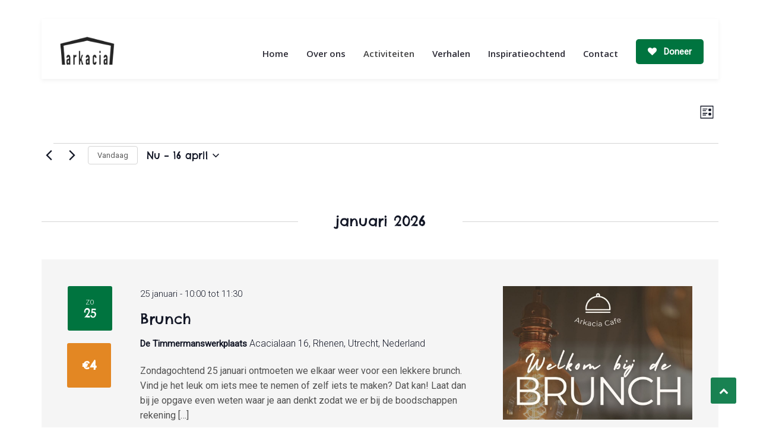

--- FILE ---
content_type: text/html; charset=UTF-8
request_url: https://arkacia.nl/activiteiten/
body_size: 26322
content:
<!DOCTYPE html>
<html lang="nl-NL" class="no-js no-svg">
<head>
  <meta charset="UTF-8">
  <meta name="viewport" content="width=device-width, initial-scale=1">
  <link rel="profile" href="//gmpg.org/xfn/11">
  <link rel="pingback" href="https://arkacia.nl/xmlrpc.php">

  <script>(function(html){html.className = html.className.replace(/\bno-js\b/,'js')})(document.documentElement);</script>
<link rel='stylesheet' id='tribe-events-views-v2-bootstrap-datepicker-styles-css' href='https://arkacia.nl/wp-content/plugins/the-events-calendar/vendor/bootstrap-datepicker/css/bootstrap-datepicker.standalone.min.css?ver=6.15.14' type='text/css' media='all' />
<link rel='stylesheet' id='tec-variables-skeleton-css' href='https://arkacia.nl/wp-content/plugins/the-events-calendar/common/build/css/variables-skeleton.css?ver=6.10.1' type='text/css' media='all' />
<link rel='stylesheet' id='tribe-common-skeleton-style-css' href='https://arkacia.nl/wp-content/plugins/the-events-calendar/common/build/css/common-skeleton.css?ver=6.10.1' type='text/css' media='all' />
<link rel='stylesheet' id='tribe-tooltipster-css-css' href='https://arkacia.nl/wp-content/plugins/the-events-calendar/common/vendor/tooltipster/tooltipster.bundle.min.css?ver=6.10.1' type='text/css' media='all' />
<link rel='stylesheet' id='tribe-events-views-v2-skeleton-css' href='https://arkacia.nl/wp-content/plugins/the-events-calendar/build/css/views-skeleton.css?ver=6.15.14' type='text/css' media='all' />
<link rel='stylesheet' id='tec-variables-full-css' href='https://arkacia.nl/wp-content/plugins/the-events-calendar/common/build/css/variables-full.css?ver=6.10.1' type='text/css' media='all' />
<link rel='stylesheet' id='tribe-common-full-style-css' href='https://arkacia.nl/wp-content/plugins/the-events-calendar/common/build/css/common-full.css?ver=6.10.1' type='text/css' media='all' />
<link rel='stylesheet' id='tribe-events-views-v2-full-css' href='https://arkacia.nl/wp-content/plugins/the-events-calendar/build/css/views-full.css?ver=6.15.14' type='text/css' media='all' />
<link rel='stylesheet' id='tribe-events-views-v2-print-css' href='https://arkacia.nl/wp-content/plugins/the-events-calendar/build/css/views-print.css?ver=6.15.14' type='text/css' media='print' />
<meta name='robots' content='index, follow, max-image-preview:large, max-snippet:-1, max-video-preview:-1' />

	<!-- This site is optimized with the Yoast SEO plugin v26.7 - https://yoast.com/wordpress/plugins/seo/ -->
	<title>Evenementen van 14 september, 2022 &#8211; 2 maart, 2023 &#8211; Stadscommunity Arkacia</title>
	<link rel="canonical" href="https://arkacia.nl/activiteiten/" />
	<meta property="og:locale" content="nl_NL" />
	<meta property="og:type" content="website" />
	<meta property="og:title" content="Archief Evenementen - Stadscommunity Arkacia" />
	<meta property="og:url" content="https://arkacia.nl/activiteiten/" />
	<meta property="og:site_name" content="Stadscommunity Arkacia" />
	<meta name="twitter:card" content="summary_large_image" />
	<script type="application/ld+json" class="yoast-schema-graph">{"@context":"https://schema.org","@graph":[{"@type":"CollectionPage","@id":"https://arkacia.nl/activiteiten/","url":"https://arkacia.nl/activiteiten/","name":"Archief Evenementen - Stadscommunity Arkacia","isPartOf":{"@id":"https://arkacia.nl/#website"},"primaryImageOfPage":{"@id":"https://arkacia.nl/activiteiten/#primaryimage"},"image":{"@id":"https://arkacia.nl/activiteiten/#primaryimage"},"thumbnailUrl":"https://arkacia.nl/wp-content/uploads/2025/07/Bord-spaghetti-002-e1752649901810.png","breadcrumb":{"@id":"https://arkacia.nl/activiteiten/#breadcrumb"},"inLanguage":"nl-NL"},{"@type":"ImageObject","inLanguage":"nl-NL","@id":"https://arkacia.nl/activiteiten/#primaryimage","url":"https://arkacia.nl/wp-content/uploads/2025/07/Bord-spaghetti-002-e1752649901810.png","contentUrl":"https://arkacia.nl/wp-content/uploads/2025/07/Bord-spaghetti-002-e1752649901810.png","width":781,"height":367},{"@type":"BreadcrumbList","@id":"https://arkacia.nl/activiteiten/#breadcrumb","itemListElement":[{"@type":"ListItem","position":1,"name":"Home","item":"https://arkacia.nl/"},{"@type":"ListItem","position":2,"name":"Evenementen"}]},{"@type":"WebSite","@id":"https://arkacia.nl/#website","url":"https://arkacia.nl/","name":"Stadscommunity ArKacia","description":"Wij willen Rhenen laten bloeien","publisher":{"@id":"https://arkacia.nl/#organization"},"alternateName":"ArKacia","potentialAction":[{"@type":"SearchAction","target":{"@type":"EntryPoint","urlTemplate":"https://arkacia.nl/?s={search_term_string}"},"query-input":{"@type":"PropertyValueSpecification","valueRequired":true,"valueName":"search_term_string"}}],"inLanguage":"nl-NL"},{"@type":"Organization","@id":"https://arkacia.nl/#organization","name":"Stadscommunity ArKacia","alternateName":"ArKacia","url":"https://arkacia.nl/","logo":{"@type":"ImageObject","inLanguage":"nl-NL","@id":"https://arkacia.nl/#/schema/logo/image/","url":"https://arkacia.nl/wp-content/uploads/2022/09/Screen-Shot-2022-09-09-at-22.14.14.png","contentUrl":"https://arkacia.nl/wp-content/uploads/2022/09/Screen-Shot-2022-09-09-at-22.14.14.png","width":1045,"height":560,"caption":"Stadscommunity ArKacia"},"image":{"@id":"https://arkacia.nl/#/schema/logo/image/"},"sameAs":["https://www.facebook.com/groups/arkacia/"]}]}</script>
	<!-- / Yoast SEO plugin. -->


<link rel='dns-prefetch' href='//fonts.googleapis.com' />
<link href='https://fonts.gstatic.com' crossorigin rel='preconnect' />
<link rel="alternate" type="application/rss+xml" title="Stadscommunity Arkacia &raquo; feed" href="https://arkacia.nl/feed/" />
<link rel="alternate" type="application/rss+xml" title="Stadscommunity Arkacia &raquo; reacties feed" href="https://arkacia.nl/comments/feed/" />
<link rel="alternate" type="text/calendar" title="Stadscommunity Arkacia &raquo; iCal Feed" href="https://arkacia.nl/activiteiten/?ical=1" />
<link rel="alternate" type="application/rss+xml" title="Stadscommunity Arkacia &raquo; Evenementen feed" href="https://arkacia.nl/activiteiten/feed/" />
<style id='wp-img-auto-sizes-contain-inline-css' type='text/css'>
img:is([sizes=auto i],[sizes^="auto," i]){contain-intrinsic-size:3000px 1500px}
/*# sourceURL=wp-img-auto-sizes-contain-inline-css */
</style>
<style id='wp-emoji-styles-inline-css' type='text/css'>

	img.wp-smiley, img.emoji {
		display: inline !important;
		border: none !important;
		box-shadow: none !important;
		height: 1em !important;
		width: 1em !important;
		margin: 0 0.07em !important;
		vertical-align: -0.1em !important;
		background: none !important;
		padding: 0 !important;
	}
/*# sourceURL=wp-emoji-styles-inline-css */
</style>
<link rel='stylesheet' id='wp-block-library-css' href='https://arkacia.nl/wp-includes/css/dist/block-library/style.min.css?ver=6.9' type='text/css' media='all' />
<style id='wp-block-library-theme-inline-css' type='text/css'>
.wp-block-audio :where(figcaption){color:#555;font-size:13px;text-align:center}.is-dark-theme .wp-block-audio :where(figcaption){color:#ffffffa6}.wp-block-audio{margin:0 0 1em}.wp-block-code{border:1px solid #ccc;border-radius:4px;font-family:Menlo,Consolas,monaco,monospace;padding:.8em 1em}.wp-block-embed :where(figcaption){color:#555;font-size:13px;text-align:center}.is-dark-theme .wp-block-embed :where(figcaption){color:#ffffffa6}.wp-block-embed{margin:0 0 1em}.blocks-gallery-caption{color:#555;font-size:13px;text-align:center}.is-dark-theme .blocks-gallery-caption{color:#ffffffa6}:root :where(.wp-block-image figcaption){color:#555;font-size:13px;text-align:center}.is-dark-theme :root :where(.wp-block-image figcaption){color:#ffffffa6}.wp-block-image{margin:0 0 1em}.wp-block-pullquote{border-bottom:4px solid;border-top:4px solid;color:currentColor;margin-bottom:1.75em}.wp-block-pullquote :where(cite),.wp-block-pullquote :where(footer),.wp-block-pullquote__citation{color:currentColor;font-size:.8125em;font-style:normal;text-transform:uppercase}.wp-block-quote{border-left:.25em solid;margin:0 0 1.75em;padding-left:1em}.wp-block-quote cite,.wp-block-quote footer{color:currentColor;font-size:.8125em;font-style:normal;position:relative}.wp-block-quote:where(.has-text-align-right){border-left:none;border-right:.25em solid;padding-left:0;padding-right:1em}.wp-block-quote:where(.has-text-align-center){border:none;padding-left:0}.wp-block-quote.is-large,.wp-block-quote.is-style-large,.wp-block-quote:where(.is-style-plain){border:none}.wp-block-search .wp-block-search__label{font-weight:700}.wp-block-search__button{border:1px solid #ccc;padding:.375em .625em}:where(.wp-block-group.has-background){padding:1.25em 2.375em}.wp-block-separator.has-css-opacity{opacity:.4}.wp-block-separator{border:none;border-bottom:2px solid;margin-left:auto;margin-right:auto}.wp-block-separator.has-alpha-channel-opacity{opacity:1}.wp-block-separator:not(.is-style-wide):not(.is-style-dots){width:100px}.wp-block-separator.has-background:not(.is-style-dots){border-bottom:none;height:1px}.wp-block-separator.has-background:not(.is-style-wide):not(.is-style-dots){height:2px}.wp-block-table{margin:0 0 1em}.wp-block-table td,.wp-block-table th{word-break:normal}.wp-block-table :where(figcaption){color:#555;font-size:13px;text-align:center}.is-dark-theme .wp-block-table :where(figcaption){color:#ffffffa6}.wp-block-video :where(figcaption){color:#555;font-size:13px;text-align:center}.is-dark-theme .wp-block-video :where(figcaption){color:#ffffffa6}.wp-block-video{margin:0 0 1em}:root :where(.wp-block-template-part.has-background){margin-bottom:0;margin-top:0;padding:1.25em 2.375em}
/*# sourceURL=/wp-includes/css/dist/block-library/theme.min.css */
</style>
<style id='classic-theme-styles-inline-css' type='text/css'>
/*! This file is auto-generated */
.wp-block-button__link{color:#fff;background-color:#32373c;border-radius:9999px;box-shadow:none;text-decoration:none;padding:calc(.667em + 2px) calc(1.333em + 2px);font-size:1.125em}.wp-block-file__button{background:#32373c;color:#fff;text-decoration:none}
/*# sourceURL=/wp-includes/css/classic-themes.min.css */
</style>
<style id='global-styles-inline-css' type='text/css'>
:root{--wp--preset--aspect-ratio--square: 1;--wp--preset--aspect-ratio--4-3: 4/3;--wp--preset--aspect-ratio--3-4: 3/4;--wp--preset--aspect-ratio--3-2: 3/2;--wp--preset--aspect-ratio--2-3: 2/3;--wp--preset--aspect-ratio--16-9: 16/9;--wp--preset--aspect-ratio--9-16: 9/16;--wp--preset--color--black: #000000;--wp--preset--color--cyan-bluish-gray: #abb8c3;--wp--preset--color--white: #ffffff;--wp--preset--color--pale-pink: #f78da7;--wp--preset--color--vivid-red: #cf2e2e;--wp--preset--color--luminous-vivid-orange: #ff6900;--wp--preset--color--luminous-vivid-amber: #fcb900;--wp--preset--color--light-green-cyan: #7bdcb5;--wp--preset--color--vivid-green-cyan: #00d084;--wp--preset--color--pale-cyan-blue: #8ed1fc;--wp--preset--color--vivid-cyan-blue: #0693e3;--wp--preset--color--vivid-purple: #9b51e0;--wp--preset--gradient--vivid-cyan-blue-to-vivid-purple: linear-gradient(135deg,rgb(6,147,227) 0%,rgb(155,81,224) 100%);--wp--preset--gradient--light-green-cyan-to-vivid-green-cyan: linear-gradient(135deg,rgb(122,220,180) 0%,rgb(0,208,130) 100%);--wp--preset--gradient--luminous-vivid-amber-to-luminous-vivid-orange: linear-gradient(135deg,rgb(252,185,0) 0%,rgb(255,105,0) 100%);--wp--preset--gradient--luminous-vivid-orange-to-vivid-red: linear-gradient(135deg,rgb(255,105,0) 0%,rgb(207,46,46) 100%);--wp--preset--gradient--very-light-gray-to-cyan-bluish-gray: linear-gradient(135deg,rgb(238,238,238) 0%,rgb(169,184,195) 100%);--wp--preset--gradient--cool-to-warm-spectrum: linear-gradient(135deg,rgb(74,234,220) 0%,rgb(151,120,209) 20%,rgb(207,42,186) 40%,rgb(238,44,130) 60%,rgb(251,105,98) 80%,rgb(254,248,76) 100%);--wp--preset--gradient--blush-light-purple: linear-gradient(135deg,rgb(255,206,236) 0%,rgb(152,150,240) 100%);--wp--preset--gradient--blush-bordeaux: linear-gradient(135deg,rgb(254,205,165) 0%,rgb(254,45,45) 50%,rgb(107,0,62) 100%);--wp--preset--gradient--luminous-dusk: linear-gradient(135deg,rgb(255,203,112) 0%,rgb(199,81,192) 50%,rgb(65,88,208) 100%);--wp--preset--gradient--pale-ocean: linear-gradient(135deg,rgb(255,245,203) 0%,rgb(182,227,212) 50%,rgb(51,167,181) 100%);--wp--preset--gradient--electric-grass: linear-gradient(135deg,rgb(202,248,128) 0%,rgb(113,206,126) 100%);--wp--preset--gradient--midnight: linear-gradient(135deg,rgb(2,3,129) 0%,rgb(40,116,252) 100%);--wp--preset--font-size--small: 13px;--wp--preset--font-size--medium: 20px;--wp--preset--font-size--large: 36px;--wp--preset--font-size--x-large: 42px;--wp--preset--spacing--20: 0.44rem;--wp--preset--spacing--30: 0.67rem;--wp--preset--spacing--40: 1rem;--wp--preset--spacing--50: 1.5rem;--wp--preset--spacing--60: 2.25rem;--wp--preset--spacing--70: 3.38rem;--wp--preset--spacing--80: 5.06rem;--wp--preset--shadow--natural: 6px 6px 9px rgba(0, 0, 0, 0.2);--wp--preset--shadow--deep: 12px 12px 50px rgba(0, 0, 0, 0.4);--wp--preset--shadow--sharp: 6px 6px 0px rgba(0, 0, 0, 0.2);--wp--preset--shadow--outlined: 6px 6px 0px -3px rgb(255, 255, 255), 6px 6px rgb(0, 0, 0);--wp--preset--shadow--crisp: 6px 6px 0px rgb(0, 0, 0);}:where(.is-layout-flex){gap: 0.5em;}:where(.is-layout-grid){gap: 0.5em;}body .is-layout-flex{display: flex;}.is-layout-flex{flex-wrap: wrap;align-items: center;}.is-layout-flex > :is(*, div){margin: 0;}body .is-layout-grid{display: grid;}.is-layout-grid > :is(*, div){margin: 0;}:where(.wp-block-columns.is-layout-flex){gap: 2em;}:where(.wp-block-columns.is-layout-grid){gap: 2em;}:where(.wp-block-post-template.is-layout-flex){gap: 1.25em;}:where(.wp-block-post-template.is-layout-grid){gap: 1.25em;}.has-black-color{color: var(--wp--preset--color--black) !important;}.has-cyan-bluish-gray-color{color: var(--wp--preset--color--cyan-bluish-gray) !important;}.has-white-color{color: var(--wp--preset--color--white) !important;}.has-pale-pink-color{color: var(--wp--preset--color--pale-pink) !important;}.has-vivid-red-color{color: var(--wp--preset--color--vivid-red) !important;}.has-luminous-vivid-orange-color{color: var(--wp--preset--color--luminous-vivid-orange) !important;}.has-luminous-vivid-amber-color{color: var(--wp--preset--color--luminous-vivid-amber) !important;}.has-light-green-cyan-color{color: var(--wp--preset--color--light-green-cyan) !important;}.has-vivid-green-cyan-color{color: var(--wp--preset--color--vivid-green-cyan) !important;}.has-pale-cyan-blue-color{color: var(--wp--preset--color--pale-cyan-blue) !important;}.has-vivid-cyan-blue-color{color: var(--wp--preset--color--vivid-cyan-blue) !important;}.has-vivid-purple-color{color: var(--wp--preset--color--vivid-purple) !important;}.has-black-background-color{background-color: var(--wp--preset--color--black) !important;}.has-cyan-bluish-gray-background-color{background-color: var(--wp--preset--color--cyan-bluish-gray) !important;}.has-white-background-color{background-color: var(--wp--preset--color--white) !important;}.has-pale-pink-background-color{background-color: var(--wp--preset--color--pale-pink) !important;}.has-vivid-red-background-color{background-color: var(--wp--preset--color--vivid-red) !important;}.has-luminous-vivid-orange-background-color{background-color: var(--wp--preset--color--luminous-vivid-orange) !important;}.has-luminous-vivid-amber-background-color{background-color: var(--wp--preset--color--luminous-vivid-amber) !important;}.has-light-green-cyan-background-color{background-color: var(--wp--preset--color--light-green-cyan) !important;}.has-vivid-green-cyan-background-color{background-color: var(--wp--preset--color--vivid-green-cyan) !important;}.has-pale-cyan-blue-background-color{background-color: var(--wp--preset--color--pale-cyan-blue) !important;}.has-vivid-cyan-blue-background-color{background-color: var(--wp--preset--color--vivid-cyan-blue) !important;}.has-vivid-purple-background-color{background-color: var(--wp--preset--color--vivid-purple) !important;}.has-black-border-color{border-color: var(--wp--preset--color--black) !important;}.has-cyan-bluish-gray-border-color{border-color: var(--wp--preset--color--cyan-bluish-gray) !important;}.has-white-border-color{border-color: var(--wp--preset--color--white) !important;}.has-pale-pink-border-color{border-color: var(--wp--preset--color--pale-pink) !important;}.has-vivid-red-border-color{border-color: var(--wp--preset--color--vivid-red) !important;}.has-luminous-vivid-orange-border-color{border-color: var(--wp--preset--color--luminous-vivid-orange) !important;}.has-luminous-vivid-amber-border-color{border-color: var(--wp--preset--color--luminous-vivid-amber) !important;}.has-light-green-cyan-border-color{border-color: var(--wp--preset--color--light-green-cyan) !important;}.has-vivid-green-cyan-border-color{border-color: var(--wp--preset--color--vivid-green-cyan) !important;}.has-pale-cyan-blue-border-color{border-color: var(--wp--preset--color--pale-cyan-blue) !important;}.has-vivid-cyan-blue-border-color{border-color: var(--wp--preset--color--vivid-cyan-blue) !important;}.has-vivid-purple-border-color{border-color: var(--wp--preset--color--vivid-purple) !important;}.has-vivid-cyan-blue-to-vivid-purple-gradient-background{background: var(--wp--preset--gradient--vivid-cyan-blue-to-vivid-purple) !important;}.has-light-green-cyan-to-vivid-green-cyan-gradient-background{background: var(--wp--preset--gradient--light-green-cyan-to-vivid-green-cyan) !important;}.has-luminous-vivid-amber-to-luminous-vivid-orange-gradient-background{background: var(--wp--preset--gradient--luminous-vivid-amber-to-luminous-vivid-orange) !important;}.has-luminous-vivid-orange-to-vivid-red-gradient-background{background: var(--wp--preset--gradient--luminous-vivid-orange-to-vivid-red) !important;}.has-very-light-gray-to-cyan-bluish-gray-gradient-background{background: var(--wp--preset--gradient--very-light-gray-to-cyan-bluish-gray) !important;}.has-cool-to-warm-spectrum-gradient-background{background: var(--wp--preset--gradient--cool-to-warm-spectrum) !important;}.has-blush-light-purple-gradient-background{background: var(--wp--preset--gradient--blush-light-purple) !important;}.has-blush-bordeaux-gradient-background{background: var(--wp--preset--gradient--blush-bordeaux) !important;}.has-luminous-dusk-gradient-background{background: var(--wp--preset--gradient--luminous-dusk) !important;}.has-pale-ocean-gradient-background{background: var(--wp--preset--gradient--pale-ocean) !important;}.has-electric-grass-gradient-background{background: var(--wp--preset--gradient--electric-grass) !important;}.has-midnight-gradient-background{background: var(--wp--preset--gradient--midnight) !important;}.has-small-font-size{font-size: var(--wp--preset--font-size--small) !important;}.has-medium-font-size{font-size: var(--wp--preset--font-size--medium) !important;}.has-large-font-size{font-size: var(--wp--preset--font-size--large) !important;}.has-x-large-font-size{font-size: var(--wp--preset--font-size--x-large) !important;}
:where(.wp-block-post-template.is-layout-flex){gap: 1.25em;}:where(.wp-block-post-template.is-layout-grid){gap: 1.25em;}
:where(.wp-block-term-template.is-layout-flex){gap: 1.25em;}:where(.wp-block-term-template.is-layout-grid){gap: 1.25em;}
:where(.wp-block-columns.is-layout-flex){gap: 2em;}:where(.wp-block-columns.is-layout-grid){gap: 2em;}
:root :where(.wp-block-pullquote){font-size: 1.5em;line-height: 1.6;}
/*# sourceURL=global-styles-inline-css */
</style>
<link rel='stylesheet' id='helpgrove-widgets-css' href='https://arkacia.nl/wp-content/plugins/helpgrove-core/assets/css/helpgrove-core.css?ver=6.9' type='text/css' media='all' />
<link rel='stylesheet' id='tribe-events-v2-single-skeleton-css' href='https://arkacia.nl/wp-content/plugins/the-events-calendar/build/css/tribe-events-single-skeleton.css?ver=6.15.14' type='text/css' media='all' />
<link rel='stylesheet' id='tribe-events-v2-single-skeleton-full-css' href='https://arkacia.nl/wp-content/plugins/the-events-calendar/build/css/tribe-events-single-full.css?ver=6.15.14' type='text/css' media='all' />
<link rel='stylesheet' id='tec-events-elementor-widgets-base-styles-css' href='https://arkacia.nl/wp-content/plugins/the-events-calendar/build/css/integrations/plugins/elementor/widgets/widget-base.css?ver=6.15.14' type='text/css' media='all' />
<link rel='stylesheet' id='helpgrove-fonts-css' href='https://fonts.googleapis.com/css?family=Roboto%3A%2C300%7CChelsea+Market%3A%2Cnormal%7COpen+Sans%3A%2C600%7COpen+Sans%3A%2C500&#038;subset=latin&#038;display=fallback' type='text/css' media='all' />
<link rel='stylesheet' id='helpgrove-style-css' href='https://arkacia.nl/wp-content/themes/helpgrove/style.css?ver=6.9' type='text/css' media='all' />
<link rel='stylesheet' id='helpgrove-block-style-css' href='https://arkacia.nl/wp-content/themes/helpgrove/assets/css/blocks.css?ver=3.1.7' type='text/css' media='all' />
<link rel='stylesheet' id='bootstrap-css' href='https://arkacia.nl/wp-content/plugins/helpgrove-core/assets/css/bootstrap.min.css?ver=3.1.7' type='text/css' media='all' />
<link rel='stylesheet' id='fontawesome-css' href='https://arkacia.nl/wp-content/plugins/helpgrove-core/assets/css/font-awesome.css?ver=3.1.7' type='text/css' media='all' />
<link rel='stylesheet' id='helpgrove-flaticon-css' href='https://arkacia.nl/wp-content/themes/helpgrove/assets/fonts/flaticon.css?ver=6.9' type='text/css' media='all' />
<link rel='stylesheet' id='owl-carousel-css' href='https://arkacia.nl/wp-content/themes/helpgrove/assets/css/owl.carousel.min.css?ver=6.9' type='text/css' media='all' />
<link rel='stylesheet' id='animate-style-css' href='https://arkacia.nl/wp-content/themes/helpgrove/assets/css/animate.css?ver=6.9' type='text/css' media='all' />
<link rel='stylesheet' id='helpgrove-events-css' href='https://arkacia.nl/wp-content/themes/helpgrove/assets/css/events.css?ver=3.1.7' type='text/css' media='all' />
<link rel='stylesheet' id='helpgrove-theme-css' href='https://arkacia.nl/wp-content/themes/helpgrove/assets/css/style.css?ver=3.1.7' type='text/css' media='all' />
<script type="text/javascript" src="https://arkacia.nl/wp-includes/js/jquery/jquery.min.js?ver=3.7.1" id="jquery-core-js"></script>
<script type="text/javascript" src="https://arkacia.nl/wp-includes/js/jquery/jquery-migrate.min.js?ver=3.4.1" id="jquery-migrate-js"></script>
<script type="text/javascript" src="https://arkacia.nl/wp-content/plugins/the-events-calendar/common/build/js/tribe-common.js?ver=9c44e11f3503a33e9540" id="tribe-common-js"></script>
<script type="text/javascript" src="https://arkacia.nl/wp-content/plugins/the-events-calendar/build/js/views/breakpoints.js?ver=4208de2df2852e0b91ec" id="tribe-events-views-v2-breakpoints-js"></script>
<link rel="https://api.w.org/" href="https://arkacia.nl/wp-json/" /><link rel="EditURI" type="application/rsd+xml" title="RSD" href="https://arkacia.nl/xmlrpc.php?rsd" />
<meta name="generator" content="WordPress 6.9" />
<meta name="tec-api-version" content="v1"><meta name="tec-api-origin" content="https://arkacia.nl"><link rel="alternate" href="https://arkacia.nl/wp-json/tribe/events/v1/" /><style type="text/css">h1, h2, h3, h4, h5, h6, 
    .widget .widget-title, .learnpress .lp-single-course .widget-title, 
    .tribe-common--breakpoint-medium.tribe-common .tribe-common-h6--min-medium, 
    .tribe-common--breakpoint-full.tribe-events .tribe-events-c-top-bar__datepicker-desktop,
    .tribe-common a, .tribe-common a:active, .tribe-common a:focus, .tribe-common a:hover, .tribe-common a:visited, 
    .tribe-common .tribe-common-h5, 
    .tribe-common .tribe-common-h6,
    .tribe-common .tribe-common-b3, article.post .blog-day-month { font-family: 'Chelsea Market',display; font-weight: normal;}body,
body p,
button,
.breadcrumbs,
.widget-area,
.entry-content ul,
.nav-links,
select,
option,
.header-top,   
.site-footer .helpgrove-quickinfo, 
button.tutor-profile-photo-upload-btn,
.woocommerce .woocommerce-error .button,
.woocommerce .woocommerce-info .button,
.woocommerce .woocommerce-message .button,
.woocommerce div.product form.cart .button,
.woocommerce ul.products li.product a,
a.button.wc-backward,
.woocommerce-cart .wc-proceed-to-checkout,
div.wpforms-container-full .wpforms-form input[type=submit],
div.wpforms-container-full .wpforms-form button[type=submit],
div.wpforms-container-full .wpforms-form .wpforms-page-button,
.helpgrove-main-btn,
.helpgrove-main-btn a,
.single_add_to_cart_button,
.tribe-common .tribe-common-c-btn,
.tribe-common a.tribe-common-c-btn,
.tribe-common .tribe-common-b2,
#rtec .rtec-register-button,
#rtec input[type='submit'],
.page .um input[type=submit].um-button, 
.page .um input[type=submit].um-button:focus, 
.page .um a.um-button, 
.page .um a.um-button.um-disabled:hover, 
.page .um a.um-button.um-disabled:focus, 
.page .um a.um-button.um-disabled:active,
.page .um-right.um-half .um-button,
.tribe-events .tribe-events-calendar-list__event-date-tag-weekday,
.tribe-common--breakpoint-medium.tribe-events .tribe-events-c-ical__link,
.learnpress.course-item-popup #course-item-content-header .form-button.lp-button-back button { font-family: 'Roboto',sans-serif; font-weight: 300;}.main-navigation a { font-family: 'Open Sans',sans-serif; font-weight: 600;}.main-navigation ul ul a { font-family: 'Open Sans',sans-serif; font-weight: 500;}</style>
        <script>
                //===== Add class for wpgive  archive page
            jQuery(function() {
                jQuery('.post-type-archive-give_forms nav > ul > li.trail-item.trail-end > span').each(function() {
                    var text = this.innerHTML;
                    var firstSpaceIndex = text.indexOf("Donation Forms");
                    var customText = "Our Causes";
                    if (firstSpaceIndex > 0) {
                        var substrBefore = text.substring(0, firstSpaceIndex);
                        var substrAfter = text.substring(firstSpaceIndex, text.length)
                        var newText = customText;
                        this.innerHTML = newText;
                    } else {
                        this.innerHTML = customText;
                    }
                });
            });
        </script>

        <style type="text/css">


        
                        .main-navigation a{
                    padding-left: 13px;
                    padding-right: 13px;
                }
        
                        .navigation-section{
                    padding-top: 12px;
                }
        
                        .header-right-icon{
                    padding-top: 12px;
                }
        
                    #preloader {
                background-color: ;
            }
            #preloader .preloader span {
                background-color: #00743f;
            }
        
                        /* For logo only */
                body.home.title-tagline-hidden.has-header-image .custom-logo-link img, 
                body.home.title-tagline-hidden.has-header-video .custom-logo-link img, 
                .header-wrapper .header-menu .site-branding img,
                .site-branding img.custom-logo, .custom-logo.sticky-logo {
                    max-width: 103px;
                }
        
        @media (max-width: 480px) {
                /* For logo only */
                body.home.title-tagline-hidden.has-header-image .custom-logo-link img, 
                body.home.title-tagline-hidden.has-header-video .custom-logo-link img, 
                .header-wrapper .header-menu .site-branding img,
                .site-branding img.custom-logo, .custom-logo.sticky-logo {
                    max-width: 96px !important;
                }
        }
                         .main-navigation li.menu-item-home.current-menu-item.current-menu-parent>a{
                color: #f86048;
            }
        
              body{
          font-size: 16px;
        }
                    body{
          line-height: 26px;
        }
      
             .main-navigation a{
          font-size: 15px;
        }
      
             .main-navigation ul ul a{
          font-size: 15px;
          line-height: px;
        }
      
        
            @media only screen and (max-width:576px) {
                .header-right-icon.pull-right{
                    display: inline-block;
                    padding-right: 0;
                }
                .header-sections a.donate-btn {
                    display: block;
                }
                .header-sections a.donate-btn i.fa.fa-heart {
                    display: none;
                }
                .navigation-section.pull-right {
                    margin-top: 10px;
                }
            }
        
        
    /*  page_header_botton_zigzag*/
          
      /*  donate_btn_icon*/
          /*  Header title align*/
              .page-header .page-title, .page-header .header-breadcrumb{
          text-align: center;
        }
            /*  Header title height*/
              .page-header{
          min-height: 150px;
        }
            /*  Header title height small device*/
         @media (max-width: 480px) {

                       .page-header{
              min-height: 150px;
            }
                    }
      /* Header title font size*/
              .page-header .page-title {
            font-size: 35px;
        }
      
      /* Header title font size for mobile device */
      @media (max-width: 480px) {
              }
        /*Core*/
        .site-title, .site-title a{
            color: #00743f;
        }
        h1, h2, h3, h4, h5, h6{
            color: ;
        }
        .helpgrove-entry-footer .cat-links, .helpgrove-entry-footer .tags-links{
            color: ;
        }
        .widget .widget-title{
            color: ;
        }
        button, input[type="button"], input[type="submit"]{
           background-color: #00743f;
       }
        .single-tribe_events a.tribe-events-gcal, .single-tribe_events a.tribe-events-ical{
           background-color: #00743f;
        }
       .single-tribe_events a.tribe-events-gcal:hover, .single-tribe_events a.tribe-events-ical:hover{
                background-color:#e38723;
       }
    button:hover, button:focus, input[type="button"]:hover,
    input[type="button"]:focus, input[type="submit"]:hover,
    input[type="submit"]:focus{
        background-color:#e38723;
    }
    .error-404 .error-404-heading{
        color:#00743f;
    }
    .error-404 a:hover{
        color:#e38723;
    }
   .helpgrove-main-btn a{
    border-color:#00743f;
   }
   .helpgrove-main-btn:hover {
    border-color:#00743f;
    }
    .helpgrove-main-btn:hover a{
        color:#00743f;
    }

    .helpgrove-post-navigation .nav-links a:hover{
        color: #00743f;
    }
    .helpgrove-main-btn{
       background-color: #00743f;
       border-color: #00743f;
    }

    .helpgrove-more-btn{
         background-color: #00743f;
         border-color: #00743f;
    }
    .helpgrove-more-btn:hover{
        border-color: #00743f;
        color: #00743f;
    }
    .main-btn-add{
         background-color: #00743f;
         border-color: #00743f;
    }
    .main-btn-add:hover{
        color: #00743f;
    }
    .sidebar_call_action::before{
         background-color: #e3872380;
    }
    .colors-light .pagination .nav-links .page-numbers.current{
       background-color: #00743f;
    }
    .colors-light .pagination .nav-links a:hover{
       background: #00743f;
    }
    .colors-light .pagination .nav-links .page-numbers.current:hover{
       background: #00743f;
    }
    .back-to-top{
       background: #00743f;
    }
    .back-to-top:hover{
         background: #e38723;
    }

    .site-footer .widget .helpgrove-social a:hover{
       color: #00743f;
    }

    .header-right-icon ul li a span{
        background-color: #00743f;
    }
    .header-right-icon ul li a{
        color: #e38723;
    }
    /* Header Top*/
    .header-sections a.donate-btn{
         background-color: #00743f;
    }
    .header-sections a.donate-btn:hover{
         background-color: #e38723; 
    }
    .header-top{
        background-color: #ffffff; 
    }
    .header-top ul li{
        color: #ffffff; 
    }
    .header-top ul li a{
         color: #ffffff; 
    }
    .header-top ul.social-icons li{
         color: #ffffff; 
    }
    .header-top ul.social-icons li:hover{
         color: #ffffff; 
    }
    .header-top .header-right ul li+li::before{
         color: #ffffff; 
    }
    .header-top li.phone svg{
         fill: #ffffff; 
    }
    .header-top li.email svg{
         fill: #ffffff; 
    }
    .header-top li.volunteer svg{
         fill: #ffffff; 
    }
    .header-top ul li a:hover{
         color: #ffffff; 
    }

    /*Blog*/
    .post .entry-meta li{
        color: #00743f;
    }
    .post .entry-title a:hover, .post .entry-title a:focus, .post .entry-title a:active{
        color: #00743f;
    }
    .navigation .nav-links .nav-title:hover{
        color: #00743f;
    }
    .comment-reply-link{
        color: #00743f;
    }
    ul.entry-meta li i{
        color: #00743f;
    }
    #comments .logged-in-as>a:last-child{
        color: #00743f;
    }
    .helpgrove_recent_post .helpgrove_recent_post_title a:hover{
       color: #00743f;
    }
    article.post .blog-day-month{
        background-color: #00743f;
    }
    .blog .content-wrapper>article.post:nth-child(3n+1) .entry-title a:hover{
        color: #00743f;
    }
    .blog .content-wrapper>article.post:nth-child(3n+2) .entry-title a:hover{
        color: #e38723;
    }
    .blog .content-wrapper>article.post:nth-child(3n+3) .entry-title a:hover{
        color: rgba(0,116,63,0.75);
    }

    .blog .content-wrapper>article.post:nth-child(3n+2) ul.entry-meta li i{
        color: #e38723;
    }
    .blog .content-wrapper>article.post:nth-child(3n+2) ul.entry-meta a:hover{
        color: #e38723;
    }
    .blog .content-wrapper>article.post:nth-child(3n+2) .blog-btn.helpgrove-main-btn {
        background-color: #e38723;
        border-color: #e38723;
    }
    .blog .content-wrapper>article.post:nth-child(3n+2) .blog-btn.helpgrove-main-btn:hover{
        border-color: #e38723;
    }
    .blog .content-wrapper>article.post:nth-child(3n+2) .blog-btn.helpgrove-main-btn:hover a{
        color: #e38723;
    }
    .blog .content-wrapper>article.post:nth-child(3n+2) ul.entry-meta li i{
         color: #e38723;
    }
    .blog .content-wrapper>article.post:nth-child(3n+2) .blog-day-month{
        background-color: #e38723;
    }

    .blog .content-wrapper>article.post:nth-child(3n+2) ul.entry-meta li i{
        color: #e38723;
    }
    .blog .content-wrapper>article.post:nth-child(3n+3) ul.entry-meta a:hover{
        color: rgba(0,116,63,0.75);
    }
    .blog .content-wrapper>article.post:nth-child(3n+3) .blog-btn.helpgrove-main-btn {
        background-color: rgba(0,116,63,0.75);
        border-color: rgba(0,116,63,0.75);
    }
    .blog .content-wrapper>article.post:nth-child(3n+3) .blog-btn.helpgrove-main-btn:hover{
        border-color: rgba(0,116,63,0.75);
    }
    .blog .content-wrapper>article.post:nth-child(3n+3) .blog-btn.helpgrove-main-btn:hover a{
        color: rgba(0,116,63,0.75);
    }
    .blog .content-wrapper>article.post:nth-child(3n+3) ul.entry-meta li i{
         color: rgba(0,116,63,0.75);
    }
    .blog .content-wrapper>article.post:nth-child(3n+3) .blog-day-month{
        background-color: rgba(0,116,63,0.75);
    }

    .page-links .post-page-numbers.current, .nav-links .page-numbers.current{
       background: #00743f;
       border-color: #00743f;
    }
    .page-links a:hover, .nav-links a:hover{
       border-color: #00743f;
    }

/*Sidebar*/
form.search-form button{
     background: #00743f;
}
form.search-form button:hover{
     background: #e38723;
}
.widget .widget-title:before{
   background: #00743f;
}
.helpgrove_recent_post .helpgrove_recent_post_title a{
   color: ;
}
table#wp-calendar td#today{
  background: #e38723;
}

/*Core*/
.colors-light .pagination .nav-links .page-numbers.current{
   color: #e38723;
}
.colors-light .pagination .nav-links a:hover{
   color: #e38723;
}
.back-to-top{
   color: #e38723;
}
.rubix-cube .layer{
   background-color:#e38723;
}
.page-header .page-title{
   color:#ffffff;
}
.header-breadcrumb ul li.trail-end, .trail-items li::after, .header-breadcrumb a, .header-breadcrumb a:hover, .header-breadcrumb a:active, .header-breadcrumb a:focus, .header-breadcrumb a:visited{
   color:#ffffff;
}
.page-header:before{
   background-color:rgba(49,114,85,0.73);
}
.helpgrove-search-box{
   background-color:#e3872370;
}
.helpgrove-search-box .helpgrove-search-form input{
   color:#e38723;
   border-color:#e38723;
}
.helpgrove-search-box .helpgrove-search-form button{
   color:#e38723;
}
/*blog*/

.entry-title a{
    color: ;
}
.helpgrove-post-navigation .page-links a, .helpgrove-post-navigation .nav-links a{
    color: ;
}
.helpgrove-entry-footer .cat-tags-links a:hover{
   border-color: #e38723;
   background-color: #e38723;
}
.comment-reply-link{
 color: #e38723;
}
.comment-author-link{
   color: #00743f}
body a{
    color: #00743f 
}
body a:hover, body a:active{
    color: #00743f}
input[type="text"]:focus, input[type="email"]:focus, input[type="url"]:focus, input[type="password"]:focus, input[type="search"]:focus, input[type="number"]:focus, input[type="tel"]:focus, input[type="range"]:focus, input[type="date"]:focus, input[type="month"]:focus, input[type="week"]:focus, input[type="time"]:focus, input[type="datetime"]:focus, input[type="datetime-local"]:focus, input[type="color"]:focus, textarea:focus{
    border-color: #00743f;
}
.widget .tagcloud a:hover, .widget .tagcloud a:focus, .widget.widget_tag_cloud a:hover, .widget.widget_tag_cloud a:focus, .wp_widget_tag_cloud a:hover, .wp_widget_tag_cloud a:focus{
   background-color: #00743f;
   border-color: #00743f;

}

/*menu*/
.header-menu, 
.header_v2 .header-menu,
.header_v3 .header-menu,
.header_v4 .header-menu,{
    background: ;
}
.is-header-sticky,
.header_v6 .is-header-sticky.sticky-active .header-menu,
.header_v5 .header-sections.is-header-sticky.sticky-active .header-menu{
    background: ;
}
.header-menu .mobile-menu-icon i{
    color: #474747;
}
.header-menu span.zmm-dropdown-toggle{
    color: #474747;
}
.main-navigation a{
   color: ;
}

.home .main-navigation a{
    color: #1e1e1e;
}

.home .main-navigation .current-menu-item.menu-item-home>a{
    color: #d86f00;
}

.mobile-menu>ul li a{
   color: ;
}
.main-navigation .current-menu-item.menu-item-home>a{
    color: ;
}

.main-navigation li.current-menu-ancestor>a,
.header_v3 .main-navigation li.current-menu-ancestor>a{
    color: #444444;
}
.main-navigation li.current-menu-item>a,
.header_v3 .main-navigation li.current-menu-item>a{
   color: #444444;
}
.main-navigation li ul .current-menu-item a, 
.header_v3 .main-navigation li ul .current-menu-item a{
   color: #444444;
}
.main-navigation a:hover, 
.header_v3 .main-navigation a:hover{
   color: #444444;
}
.main-navigation ul ul a,
.header_v3 .main-navigation ul ul a{
    color: ;

}
.main-navigation ul ul,
.header_v3 .main-navigation ul ul{
   background: #000000;
   border-top-color: #000000;
}
.main-navigation li.current-menu-ancestor>a{
   color: #444444;
}
.main-navigation ul ul a::before,
.header_v3 .main-navigation ul ul a::before{
   background: #000000;
}
.main-navigation ul ul a:hover{
   color: #444444;
}
.header_v2 .main-navigation li ul .current-menu-item a:hover{
    color: #444444;
}


/*Footer*/
.site-footer .footer-top{
    background-color: #00743f;
}
.site-footer .widget ul li a{
    color: ;
}
.site-footer .widget a{
    color: ;
}
.site-footer .widget p{
    color: ;
}
.site-footer .widget .widget-title{
    color: ;
}
.site-footer .helpgrove-quickinfo{
    color: ;
}
.site-footer .widget ul li{
    color: ;
}
.site-footer .widget_rss .rss-date, .site-footer .widget_rss li cite{
    color: ;
}
.site-footer .widget_calendar th, .site-footer .widget_calendar td{
   color: ;
}
.site-footer .calendar_wrap table#wp-calendar caption{
   color: ;
}
.site-footer .calendar_wrap table#wp-calendar caption{
   color: ;
}
.site-footer tr{
    border-color: ;
}
.site-footer .calendar_wrap table#wp-calendar{
    border-color: ;
}
.site-footer .calendar_wrap table#wp-calendar caption{
   border-color: ;
}
.site-footer thead th{
   border-color: ;
}
.site-footer .widget.widget_nav_menu ul li a:hover{
    color: #ffffff;
}
.site-footer .widget a:hover{
   color: #ffffff;
}
.site-footer .widget ul.menu li:before{
    color: #ffffff;
}

.site-footer button,
.site-footer input[type="button"],
.site-footer input[type="submit"]{
    background-color: #ffffff;
}
.site-footer .widget button, .site-footer .widget input[type="button"], .site-footer .widget input[type="submit"]{
      background-color: #ffffff;
}
.site-footer .widget button:hover, .site-footer .widget button:focus, .site-footer .widget input[type="button"]:hover, .site-footer .widget input[type="button"]:focus, .site-footer .widget input[type="submit"]:hover, .site-footer .widget input[type="submit"]:focus{
     background-color: #ffffff;
}
.site-footer .widget ul li a:hover{
    color: #ffffff;
}
.site-footer .widget ul li:before{
    color: #ffffff; 
}
.site-footer .widget table#wp-calendar td#today{
    background-color: #ffffff;
}
.site-footer .widget .tagcloud a:hover, 
.site-footer .widget .tagcloud a:focus, 
.site-footer .widget.widget_tag_cloud a:hover, 
.site-footer .widget.widget_tag_cloud a:focus, 
.site-footer .wp_widget_tag_cloud a:hover, 
.site-footer .wp_widget_tag_cloud a:focus{
   background-color: #ffffff;
}
/*Copyright*/

.site-footer .site-info a{
    color: ;
}
.site-footer .site-info p{
    color: ;
}
.site-footer .footer-bottom{
    background-color: #00743f;
}
.site-footer .site-info a:hover{
    color: #ffffff;
}
.site-footer .social-navigation a{
    color: ; 
}
.social-navigation li:before{
     background-color: ;
}
.site-footer .footer-top .footer-wrap{
    border-bottom: 1px solid #ffffff;
}
.social-navigation a:hover, .social-navigation a:focus{
    color: #ffffff;
}




      .tribe-event-hidden-archive-text{
        display: none;
    }
  
    .tribe-common .tribe-common-c-btn, .tribe-common a.tribe-common-c-btn{
        background-color: #00743f;
    }
    .tribe-events-event-cost span{
        background: #00743f;
    }
    .tribe-events-event-cost span{
        border-color: #00743f;
    }
    .events-address ul li .single-address .icon i{
        color: #00743f;
    }
    .tribe-events-list-event-title a.tribe-event-url{
       color: ;
   }
   .tribe_events-template-default .helpgrove-event-register-from #rtec button:hover{
       background: #00743f;
   }
    .tribe_events-template-default .helpgrove-event-register-from #rtec span.rtec-already-registered-reveal a{
        color: #00743f;
    }
    .tribe-common .tribe-common-anchor-thin:active, .tribe-common .tribe-common-anchor-thin:focus, .tribe-common .tribe-common-anchor-thin:hover{
        color: #00743f;
    }
#tribe-events .tribe-events-button, #tribe-events .tribe-events-button:hover, #tribe_events_filters_wrapper input[type=submit], .tribe-events-button, .tribe-events-button.tribe-active:hover, .tribe-events-button.tribe-inactive, .tribe-events-button:hover, .tribe-events-calendar td.tribe-events-present div[id*=tribe-events-daynum-], .tribe-events-calendar td.tribe-events-present div[id*=tribe-events-daynum-] > a{
   background: #00743f;
}
.events-coundwon .count-down-time .single-count .number{
   color: #00743f;
}

#tribe-events .tribe-events-button:hover, #tribe-events .tribe-events-button:hover:hover, #tribe_events_filters_wrapper input[type=submit]:hover, .tribe-events-button:hover, .tribe-events-button.tribe-active:hover:hover, .tribe-events-button.tribe-inactive:hover, .tribe-events-button:hover:hover, .tribe-events-calendar td.tribe-events-present div[id*=tribe-events-daynum-]:hover, .tribe-events-calendar td.tribe-events-present div[id*=tribe-events-daynum-] > a:hover{
    background: #e38723;
}
.tribe-events-event-cost span{
    color: #e38723;
}
#tribe-events-content a:hover, .tribe-events-adv-list-widget .tribe-events-widget-link a:hover, .tribe-events-adv-list-widget .tribe-events-widget-link a:hover:hover, .tribe-events-back a:hover, .tribe-events-back a:hover:hover, .tribe-events-event-meta a:hover, .tribe-events-list-widget .tribe-events-widget-link a:hover, .tribe-events-list-widget .tribe-events-widget-link a:hover:hover, ul.tribe-events-sub-nav a:hover, ul.tribe-events-sub-nav a:hover:hover{
    color: #00743f;
}
#tribe-events td.tribe-events-present div[id*="tribe-events-daynum-"], #tribe-events td.tribe-events-present div[id*="tribe-events-daynum-"] > a{
   background-color: #00743f;
}
.tribe_events-template-default .helpgrove-event-register-from #rtec .rtec-register-button{
   background-color: #00743f;
}

.tribe-events-calendar thead th{
  background-color: #e38723;
}
.tribe-events-calendar td.tribe-events-past div[id*="tribe-events-daynum-"], .tribe-events-calendar td.tribe-events-past div[id*="tribe-events-daynum-"] > a{
 background-color: #e38723;
}
.tribe-events-calendar div[id*="tribe-events-daynum-"], .tribe-events-calendar div[id*="tribe-events-daynum-"] a{
  background-color: #e38723;
}

.tribe-common .tribe-common-c-btn:focus, .tribe-common .tribe-common-c-btn:hover, .tribe-common a.tribe-common-c-btn:focus, .tribe-common a.tribe-common-c-btn:hover{
    background-color: #e38723; 
}
.tribe-events .tribe-events-calendar-list__event-date-tag-datetime{
    background-color: #00743f;
}
.tribe-common--breakpoint-medium.tribe-common .tribe-common-b2 i{
    color: #00743f;
}
.widget-area.tribe-events-bottom-widget .tribe-events-list-widget .tribe-event-title a{
     color: ;
}
.widget-area.tribe-events-bottom-widget .tribe-events-list-widget .tribe-event-title a:hover{
     color: #00743f;
}
.widget-title.events-widget-top-title:before{
     background: #00743f;
}

.tribe-events .tribe-events-calendar-month__day--current .tribe-events-calendar-month__day-date, .tribe-events .tribe-events-calendar-month__day--current .tribe-events-calendar-month__day-date-link{
    color: #00743f;
}
.tooltipster-base.tribe-events-tooltip-theme span.tribe-events-c-small-cta__price{
      background: #00743f;
      color: #fff;
}
.tribe-events .tribe-events-calendar-month__multiday-event-bar-inner {
      background: #00743f;
}
.tribe-events-calendar-day span.tribe-events-c-small-cta__price{
       background: #00743f;
      color: #fff; 
}
.post-type-archive-tribe_events span.tribe-events-c-small-cta__price{
        background: #e38723;
      color: #fff;   
}
.helpgrove-events-countdown .count-down-time .single-count .number{
    color: #fff;
}    
.tribe-common .tribe-common-c-btn:focus, .tribe-common .tribe-common-c-btn:hover, .tribe-common a.tribe-common-c-btn:focus, .tribe-common a.tribe-common-c-btn:hover{
         background: #e38723;
      color: #fff;     
}
.tribe-events .datepicker .day.active, .tribe-events .datepicker .month.active, .tribe-events .datepicker .year.active, .tribe-events .datepicker .day.active:hover, .tribe-events .datepicker .day.active:focus, .tribe-events .datepicker .day.active.focused, .tribe-events .datepicker .month.active:hover, .tribe-events .datepicker .month.active:focus, .tribe-events .datepicker .month.active.focused, .tribe-events .datepicker .year.active:hover, .tribe-events .datepicker .year.active:focus, .tribe-events .datepicker .year.active.focused{
    background: #00743f; 
}
.tribe-events .datepicker .datepicker-switch{
    color: #00743f; 
}
.tribe_community_edit .tribe-button.submit:focus, .tribe_community_edit .tribe-button.submit:hover, .tribe_community_list .tribe-button.submit:focus, .tribe_community_list .tribe-button.submit:hover{
      background: #e38723;
      color: #fff;     
}


</style>


<meta name="generator" content="Elementor 3.34.2; features: additional_custom_breakpoints; settings: css_print_method-external, google_font-enabled, font_display-auto">
			<style>
				.e-con.e-parent:nth-of-type(n+4):not(.e-lazyloaded):not(.e-no-lazyload),
				.e-con.e-parent:nth-of-type(n+4):not(.e-lazyloaded):not(.e-no-lazyload) * {
					background-image: none !important;
				}
				@media screen and (max-height: 1024px) {
					.e-con.e-parent:nth-of-type(n+3):not(.e-lazyloaded):not(.e-no-lazyload),
					.e-con.e-parent:nth-of-type(n+3):not(.e-lazyloaded):not(.e-no-lazyload) * {
						background-image: none !important;
					}
				}
				@media screen and (max-height: 640px) {
					.e-con.e-parent:nth-of-type(n+2):not(.e-lazyloaded):not(.e-no-lazyload),
					.e-con.e-parent:nth-of-type(n+2):not(.e-lazyloaded):not(.e-no-lazyload) * {
						background-image: none !important;
					}
				}
			</style>
			    <style type="text/css" id="custom-background-css">
body.custom-background { background-color: #ffffff; }
</style>
	<link rel="icon" href="https://arkacia.nl/wp-content/uploads/2023/04/cropped-icoon-32x32.png" sizes="32x32" />
<link rel="icon" href="https://arkacia.nl/wp-content/uploads/2023/04/cropped-icoon-192x192.png" sizes="192x192" />
<link rel="apple-touch-icon" href="https://arkacia.nl/wp-content/uploads/2023/04/cropped-icoon-180x180.png" />
<meta name="msapplication-TileImage" content="https://arkacia.nl/wp-content/uploads/2023/04/cropped-icoon-270x270.png" />
		<style type="text/css" id="wp-custom-css">
			.slider_area_6 {
    padding-top: 215px;
}

body.post-type-archive-tribe_events .header_v2 .page-header.page-header-sticky{
   display: none
}

body.post-type-archive-tribe_events .header_v2 .site-content {
    padding-top: 170px;
}

body.blog.logged-in.admin-bar.custom-background.wp-custom-logo.wp-embed-responsive.tribe-js.page-template-helpgrove.hfeed.has-header-image.has-sidebar.title-tagline-hidden.colors-light.elementor-default.elementor-kit-11.customize-support div#primary {
    margin-top: 60px;
}		</style>
		</head>

<body class="post-type-archive post-type-archive-tribe_events custom-background wp-custom-logo wp-embed-responsive wp-theme-helpgrove tribe-no-js page-template-helpgrove tribe-filter-live group-blog hfeed has-header-image has-sidebar page-two-column title-tagline-hidden colors-light elementor-default elementor-kit-11" >
        <div id="preloader">
        <div class="preloader">
            <span></span>
            <span></span>
        </div>
    </div>
  
  <div id="page" class="site header_v2  is-header-top-main">
    <header id="header" class="header-sections is-header-sticky">

                   <div class="header-top">
              <div class="container">
                  
        <div class="header-left">
            <ul>
                            </ul><!-- .Top widget -->

            <div class="social align-left">
                                          </div>  <!-- .Social -->  

        </div><!-- .header-left -->

        <div class="header-right">

            
        </div><!-- .header-right -->




             </div>
         </div>
      
      <div class="container">
                

    <div class="sa_header_v2 header-menu sticky-active">
        <div class="header-area">

            
<div class="site-branding d-inline-block">
    <a href="https://arkacia.nl/" class="custom-logo-link" rel="home"><img fetchpriority="high" width="1045" height="560" src="https://arkacia.nl/wp-content/uploads/2022/09/Screen-Shot-2022-09-09-at-22.14.14.png" class="custom-logo" alt="Stadscommunity Arkacia" decoding="async" srcset="https://arkacia.nl/wp-content/uploads/2022/09/Screen-Shot-2022-09-09-at-22.14.14.png 1045w, https://arkacia.nl/wp-content/uploads/2022/09/Screen-Shot-2022-09-09-at-22.14.14-300x161.png 300w, https://arkacia.nl/wp-content/uploads/2022/09/Screen-Shot-2022-09-09-at-22.14.14-1024x549.png 1024w, https://arkacia.nl/wp-content/uploads/2022/09/Screen-Shot-2022-09-09-at-22.14.14-768x412.png 768w, https://arkacia.nl/wp-content/uploads/2022/09/Screen-Shot-2022-09-09-at-22.14.14-600x322.png 600w" sizes="(max-width: 1045px) 100vw, 1045px" /></a>
        
    
</div><!-- .site-branding -->

                                <div class="header-right-icon pull-right ">
                        <ul>
                              <!--  End search -->

                            
                            
                                
                                    <li> <a class="donate-btn" href="http://arkacia.nl/doneer"><i class="fa fa-heart"></i> Doneer</a></li>

                                
                             <!--  End donate btn -->
                        </ul>
                    </div>
                                
     <div class="helpgrove-search-box">
        <div class="helpgrove-search-form">
            <div class="helpgrove-closebtn">
                <span></span>
                <span></span>
            </div>
            <form action="https://arkacia.nl/" method="get">
                <input placeholder="Search Here.." type="text" name="s" id="popup-search" value="" />
                <button><i class="flaticon-zoom"></i></button>
            </form>
        </div> 
    </div>
                            <div class="navigation-section pull-right ">
                    <div class="mobile-menu-wrapper">
                        <span class="mobile-menu-icon"><i class="fa fa-bars"></i></span>
                    </div>
                    <nav id="site-navigation" class="main-navigation" role="navigation">
                        <div class="menu-main-menu-container"><ul id="primary-menu" class="main-menu"><li id="menu-item-4254" class="menu-item menu-item-type-post_type menu-item-object-page menu-item-home menu-item-4254"><a href="https://arkacia.nl/">Home</a></li>
<li id="menu-item-409" class="menu-item menu-item-type-post_type menu-item-object-page menu-item-409"><a href="https://arkacia.nl/over-ons/">Over ons</a></li>
<li id="menu-item-682" class="menu-item menu-item-type-custom menu-item-object-custom current-menu-item menu-item-682"><a href="http://arkacia.nl/activiteiten/" aria-current="page">Activiteiten</a></li>
<li id="menu-item-2930" class="menu-item menu-item-type-post_type menu-item-object-page current_page_parent menu-item-2930"><a href="https://arkacia.nl/blog/">Verhalen</a></li>
<li id="menu-item-3766" class="menu-item menu-item-type-post_type menu-item-object-page menu-item-3766"><a href="https://arkacia.nl/inspiratieochtend/">Inspiratieochtend</a></li>
<li id="menu-item-286" class="menu-item menu-item-type-post_type menu-item-object-page menu-item-286"><a href="https://arkacia.nl/contact/">Contact</a></li>
</ul></div>                    </nav>
                </div>
                    </div>
    </div>
     </div>
   </header> 

         <section class="page-header page-header-sticky" style="background-image: url('https://arkacia.nl/wp-content/uploads/2023/04/cropped-DFA4ABCF-0B39-47FE-A381-AAA070A52DEF-1-scaled-1.jpg');">
        <div class="container">
            
    <h2 class="page-title">Archieven: <span>Evenementen</span></h2>
            


       </div>
     </section>
  
<div class="header-shape" style="background-image: url(https://arkacia.nl/wp-content/themes/helpgrove/assets/images/header-shape.png);"></div>

 <div class="site-content "><div class="container">
    
<article id="post-0" class="post-0 page type-page status-publish hentry">
	<div class="page-inner-wrap">
    	        <div class="entry-content">
            <div
	 class="tribe-common tribe-events tribe-events-view tribe-events-view--list" 	data-js="tribe-events-view"
	data-view-rest-url="https://arkacia.nl/wp-json/tribe/views/v2/html"
	data-view-rest-method="GET"
	data-view-manage-url="1"
				data-view-breakpoint-pointer="8267b719-c47c-46a3-9965-b4aa1dab93ab"
	 role="main">
	<section class="tribe-common-l-container tribe-events-l-container">
		<div
	class="tribe-events-view-loader tribe-common-a11y-hidden"
	role="alert"
	aria-live="polite"
>
	<span class="tribe-events-view-loader__text tribe-common-a11y-visual-hide">
		12 evenementen gevonden.	</span>
	<div class="tribe-events-view-loader__dots tribe-common-c-loader">
		<svg
	 class="tribe-common-c-svgicon tribe-common-c-svgicon--dot tribe-common-c-loader__dot tribe-common-c-loader__dot--first" 	aria-hidden="true"
	viewBox="0 0 15 15"
	xmlns="http://www.w3.org/2000/svg"
>
	<circle cx="7.5" cy="7.5" r="7.5"/>
</svg>
		<svg
	 class="tribe-common-c-svgicon tribe-common-c-svgicon--dot tribe-common-c-loader__dot tribe-common-c-loader__dot--second" 	aria-hidden="true"
	viewBox="0 0 15 15"
	xmlns="http://www.w3.org/2000/svg"
>
	<circle cx="7.5" cy="7.5" r="7.5"/>
</svg>
		<svg
	 class="tribe-common-c-svgicon tribe-common-c-svgicon--dot tribe-common-c-loader__dot tribe-common-c-loader__dot--third" 	aria-hidden="true"
	viewBox="0 0 15 15"
	xmlns="http://www.w3.org/2000/svg"
>
	<circle cx="7.5" cy="7.5" r="7.5"/>
</svg>
	</div>
</div>

		<script type="application/ld+json">
[{"@context":"http://schema.org","@type":"Event","name":"Brunch","description":"&lt;p&gt;Zondagochtend 25 januari ontmoeten we elkaar weer voor een lekkere brunch. Vind je het leuk om iets mee te nemen of zelf iets te maken? Dat kan! Laat dan bij je opgave even weten waar je aan denkt zodat we er bij de boodschappen rekening [&hellip;]&lt;/p&gt;\\n","image":"https://arkacia.nl/wp-content/uploads/2024/09/202410FlyerBrunchArkacia-e1727103233542.jpg","url":"https://arkacia.nl/activiteit/brunch_nov2025/","eventAttendanceMode":"https://schema.org/OfflineEventAttendanceMode","eventStatus":"https://schema.org/EventScheduled","startDate":"2026-01-25T10:00:00+00:00","endDate":"2026-01-25T11:30:00+00:00","location":{"@type":"Place","name":"De Timmermanswerkplaats","description":"","url":"","address":{"@type":"PostalAddress","streetAddress":"Acacialaan 16","addressLocality":"Rhenen","addressRegion":"Utrecht","postalCode":"3911 GD","addressCountry":"Nederland"},"telephone":"","sameAs":""},"offers":{"@type":"Offer","price":"4","priceCurrency":"EUR","url":"https://arkacia.nl/activiteit/brunch_nov2025/","category":"primary","availability":"inStock","validFrom":"1970-01-01T00:00:00+00:00"},"performer":"Organization"},{"@context":"http://schema.org","@type":"Event","name":"Schrijverscollectief","description":"&lt;p&gt;Het schrijverscollectief bestaat uit mensen met liefde voor taal. We delen uit eigen werk met gedichten, korte verhalen, blogs of uit een dagboek. We moedigen elkaar aan en delen kennis en ervaring. We kijken terug op een inspirerend seizoen en nieuwe avonturen lonken! De groep [&hellip;]&lt;/p&gt;\\n","image":"https://arkacia.nl/wp-content/uploads/2025/03/Schrijverscollectiefafbeelding-1.jpg","url":"https://arkacia.nl/activiteit/schrijverscollectief0126/","eventAttendanceMode":"https://schema.org/OfflineEventAttendanceMode","eventStatus":"https://schema.org/EventScheduled","startDate":"2026-01-27T19:30:00+00:00","endDate":"2026-01-27T21:30:00+00:00","location":{"@type":"Place","name":"De Timmermanswerkplaats","description":"","url":"","address":{"@type":"PostalAddress","streetAddress":"Acacialaan 16","addressLocality":"Rhenen","addressRegion":"Utrecht","postalCode":"3911 GD","addressCountry":"Nederland"},"telephone":"","sameAs":""},"offers":{"@type":"Offer","price":"0","priceCurrency":"EUR","url":"https://arkacia.nl/activiteit/schrijverscollectief0126/","category":"primary","availability":"inStock","validFrom":"1970-01-01T00:00:00+00:00"},"performer":"Organization"},{"@context":"http://schema.org","@type":"Event","name":"Inspiratieochtend","description":"&lt;p&gt;Inspiratieochtend Op de eerste, derde en vijfde zondag van de maand komen we bij elkaar voor ontmoeting, zingen we met elkaar, delen we verhalen, bidden we en doen we inspiratie op uit de Bijbel. Voor kinderen t/m de de basisschool is er een apart programma.&lt;/p&gt;\\n","image":"https://arkacia.nl/wp-content/uploads/2025/07/inspiratieochtend-002-e1752668877339.jpg","url":"https://arkacia.nl/activiteit/inspiratieochtend-4/","eventAttendanceMode":"https://schema.org/OfflineEventAttendanceMode","eventStatus":"https://schema.org/EventScheduled","startDate":"2026-02-01T09:45:00+00:00","endDate":"2026-02-15T12:00:00+00:00","location":{"@type":"Place","name":"De Timmermanswerkplaats","description":"","url":"","address":{"@type":"PostalAddress","streetAddress":"Acacialaan 16","addressLocality":"Rhenen","addressRegion":"Utrecht","postalCode":"3911 GD","addressCountry":"Nederland"},"telephone":"","sameAs":""},"performer":"Organization"},{"@context":"http://schema.org","@type":"Event","name":"Vrouw Zoals Jij &#8211; creatief","description":"&lt;p&gt;Vrouw Zoals Jij - creatief Dinsdagavond 3 februari is het weer tijd voor een creatieve avond bij Vrouw Zoals Jij. Kom moza\u00efeken met kleurrijke steentjes en maak iets uniek. Of je nu een doorgewinterde creatieveling bent of gewoon iets nieuws wilt leren. Iedereen is welkom [&hellip;]&lt;/p&gt;\\n","image":"https://arkacia.nl/wp-content/uploads/2025/09/Vrouw-Zoals-Jij-creatief-2025-e1757078199657.png","url":"https://arkacia.nl/activiteit/vrouwzoalsjij-2/","eventAttendanceMode":"https://schema.org/OfflineEventAttendanceMode","eventStatus":"https://schema.org/EventScheduled","startDate":"2026-02-03T19:45:00+00:00","endDate":"2026-02-03T21:30:00+00:00","offers":{"@type":"Offer","price":"5","priceCurrency":"EUR","url":"https://arkacia.nl/activiteit/vrouwzoalsjij-2/","category":"primary","availability":"inStock","validFrom":"2025-09-05T00:00:00+00:00"},"performer":"Organization"},{"@context":"http://schema.org","@type":"Event","name":"Spaghetti Tuesday","description":"&lt;p&gt;Houd je van samen eten, gezelligheid en een lekker en gezond bord spaghetti? Geef je dan op voor Spaghetti Tuesday! Liever vegetarisch of glutenvrij? Of wil je koken of helpen bij de\u00a0 voorbereidingen? Geef dit dan aan bij opgave. Inloop 17.45 uur, start maaltijd 18.00 [&hellip;]&lt;/p&gt;\\n","image":"https://arkacia.nl/wp-content/uploads/2025/07/Bord-spaghetti-002-e1752649901810.png","url":"https://arkacia.nl/activiteit/spaghetti-tuesday-3/","eventAttendanceMode":"https://schema.org/OfflineEventAttendanceMode","eventStatus":"https://schema.org/EventScheduled","startDate":"2026-02-10T17:45:00+00:00","endDate":"2026-02-10T19:00:00+00:00","location":{"@type":"Place","name":"De Timmermanswerkplaats","description":"","url":"","address":{"@type":"PostalAddress","streetAddress":"Acacialaan 16","addressLocality":"Rhenen","addressRegion":"Utrecht","postalCode":"3911 GD","addressCountry":"Nederland"},"telephone":"","sameAs":""},"offers":{"@type":"Offer","price":"5","priceCurrency":"EUR","url":"https://arkacia.nl/activiteit/spaghetti-tuesday-3/","category":"primary","availability":"inStock","validFrom":"1970-01-01T00:00:00+00:00"},"performer":"Organization"},{"@context":"http://schema.org","@type":"Event","name":"Bordspelavond","description":"&lt;p&gt;Speel je graag bordspellen? Welkom bij onze bordspelgroep! Eens per maand komen we bij elkaar. Een aantal spellen worden gepresenteerd, waaruit we samen een keuze maken. Als de opkomst wat groter is, spelen we in verschillende groepjes. Doe je mee? Heb je een zelf een [&hellip;]&lt;/p&gt;\\n","image":"https://arkacia.nl/wp-content/uploads/2025/07/Bordspellen.jpg","url":"https://arkacia.nl/activiteit/bordspelavond_nov2025/","eventAttendanceMode":"https://schema.org/OfflineEventAttendanceMode","eventStatus":"https://schema.org/EventScheduled","startDate":"2026-02-10T19:30:00+00:00","endDate":"2026-02-10T22:00:00+00:00","location":{"@type":"Place","name":"De Timmermanswerkplaats","description":"","url":"","address":{"@type":"PostalAddress","streetAddress":"Acacialaan 16","addressLocality":"Rhenen","addressRegion":"Utrecht","postalCode":"3911 GD","addressCountry":"Nederland"},"telephone":"","sameAs":""},"offers":{"@type":"Offer","price":"3","priceCurrency":"EUR","url":"https://arkacia.nl/activiteit/bordspelavond_nov2025/","category":"primary","availability":"inStock","validFrom":"1970-01-01T00:00:00+00:00"},"performer":"Organization"},{"@context":"http://schema.org","@type":"Event","name":"Arkacia Filmavond","description":"&lt;p&gt;De titel wordt binnenkort bekend gemaakt. Bij Arkacia houden we van films. Niet alleen omdat we van mooie verhalen houden, maar ook omdat verhalen ons iets zeggen over wie we zijn, wat we belangrijk vinden en hoe we naar de wereld kijken. Daarom kijken we [&hellip;]&lt;/p&gt;\\n","image":"https://arkacia.nl/wp-content/uploads/2024/10/Movie-scaled-e1755890516847.jpg","url":"https://arkacia.nl/activiteit/arkacia-filmavond-feb26/","eventAttendanceMode":"https://schema.org/OfflineEventAttendanceMode","eventStatus":"https://schema.org/EventScheduled","startDate":"2026-02-19T19:30:00+00:00","endDate":"2026-02-19T22:30:00+00:00","location":{"@type":"Place","name":"De Timmermanswerkplaats","description":"","url":"","address":{"@type":"PostalAddress","streetAddress":"Acacialaan 16","addressLocality":"Rhenen","addressRegion":"Utrecht","postalCode":"3911 GD","addressCountry":"Nederland"},"telephone":"","sameAs":""},"offers":{"@type":"Offer","price":"5","priceCurrency":"EUR","url":"https://arkacia.nl/activiteit/arkacia-filmavond-feb26/","category":"primary","availability":"inStock","validFrom":"1970-01-01T00:00:00+00:00"},"performer":"Organization"},{"@context":"http://schema.org","@type":"Event","name":"Brunch","description":"&lt;p&gt;Zondagochtend 22 februari ontmoeten we elkaar weer voor een lekkere brunch. Vind je het leuk om iets mee te nemen of zelf iets te maken? Dat kan! Laat dan bij je opgave even weten waar je aan denkt zodat we er bij de boodschappen rekening [&hellip;]&lt;/p&gt;\\n","image":"https://arkacia.nl/wp-content/uploads/2024/09/202410FlyerBrunchArkacia-e1727103233542.jpg","url":"https://arkacia.nl/activiteit/brunch-4/","eventAttendanceMode":"https://schema.org/OfflineEventAttendanceMode","eventStatus":"https://schema.org/EventScheduled","startDate":"2026-02-22T10:00:00+00:00","endDate":"2026-02-22T11:30:00+00:00","performer":"Organization"},{"@context":"http://schema.org","@type":"Event","name":"Spaghetti Tuesday","description":"&lt;p&gt;Houd je van samen eten, gezelligheid en een lekker en gezond bord spaghetti? Geef je dan op voor Spaghetti Tuesday! Liever vegetarisch of glutenvrij? Of wil je koken of helpen bij de voorbereidingen? Geef dit dan aan bij opgave. Inloop 17.45 uur, start maaltijd 18.00 [&hellip;]&lt;/p&gt;\\n","image":"https://arkacia.nl/wp-content/uploads/2025/07/Bord-spaghetti-002-e1752649901810.png","url":"https://arkacia.nl/activiteit/spaghetti-tuesday_mrt2026/","eventAttendanceMode":"https://schema.org/OfflineEventAttendanceMode","eventStatus":"https://schema.org/EventScheduled","startDate":"2026-03-10T18:00:00+00:00","endDate":"2026-03-10T18:00:00+00:00","location":{"@type":"Place","name":"De Timmermanswerkplaats","description":"","url":"","address":{"@type":"PostalAddress","streetAddress":"Acacialaan 16","addressLocality":"Rhenen","addressRegion":"Utrecht","postalCode":"3911 GD","addressCountry":"Nederland"},"telephone":"","sameAs":""},"offers":{"@type":"Offer","price":"5","priceCurrency":"EUR","url":"https://arkacia.nl/activiteit/spaghetti-tuesday_mrt2026/","category":"primary","availability":"inStock","validFrom":"1970-01-01T00:00:00+00:00"},"performer":"Organization"},{"@context":"http://schema.org","@type":"Event","name":"Bordspelavond","description":"&lt;p&gt;Speel je graag bordspellen? Welkom bij onze bordspelgroep! Eens per maand komen we bij elkaar. Een aantal spellen worden gepresenteerd, waaruit we samen een keuze maken. Als de opkomst wat groter is, spelen we in verschillende groepjes. Doe je mee? Heb je een zelf een [&hellip;]&lt;/p&gt;\\n","image":"https://arkacia.nl/wp-content/uploads/2025/07/Bordspellen.jpg","url":"https://arkacia.nl/activiteit/bordspelavond-19/","eventAttendanceMode":"https://schema.org/OfflineEventAttendanceMode","eventStatus":"https://schema.org/EventScheduled","startDate":"2026-03-10T19:30:00+00:00","endDate":"2026-03-10T21:30:00+00:00","performer":"Organization"},{"@context":"http://schema.org","@type":"Event","name":"Brunch","description":"&lt;p&gt;Zondagochtend 22 maart ontmoeten we elkaar weer voor een lekkere brunch. Vind je het leuk om iets mee te nemen of zelf iets te maken? Dat kan! Laat dan bij je opgave even weten waar je aan denkt zodat we er bij de boodschappen rekening [&hellip;]&lt;/p&gt;\\n","image":"https://arkacia.nl/wp-content/uploads/2024/09/202410FlyerBrunchArkacia-e1727103233542.jpg","url":"https://arkacia.nl/activiteit/brunch-5/","eventAttendanceMode":"https://schema.org/OfflineEventAttendanceMode","eventStatus":"https://schema.org/EventScheduled","startDate":"2026-03-22T10:00:00+00:00","endDate":"2026-03-22T12:00:00+00:00","location":{"@type":"Place","name":"De Timmermanswerkplaats","description":"","url":"","address":{"@type":"PostalAddress","streetAddress":"Acacialaan 16","addressLocality":"Rhenen","addressRegion":"Utrecht","postalCode":"3911 GD","addressCountry":"Nederland"},"telephone":"","sameAs":""},"performer":"Organization"},{"@context":"http://schema.org","@type":"Event","name":"Arkacia filmavond 16 april","description":"&lt;p&gt;De titel wordt binnenkort bekend gemaakt. Bij Arkacia houden we van films. Niet alleen omdat we van mooie verhalen houden, maar ook omdat verhalen ons iets zeggen over wie we zijn, wat we belangrijk vinden en hoe we naar de wereld kijken. Daarom kijken we [&hellip;]&lt;/p&gt;\\n","image":"https://arkacia.nl/wp-content/uploads/2024/10/Movie-scaled-e1755890516847.jpg","url":"https://arkacia.nl/activiteit/arkacia-filmavond-apr26/","eventAttendanceMode":"https://schema.org/OfflineEventAttendanceMode","eventStatus":"https://schema.org/EventScheduled","startDate":"2026-04-16T19:30:00+00:00","endDate":"2026-04-16T22:30:00+00:00","location":{"@type":"Place","name":"De Timmermanswerkplaats","description":"","url":"","address":{"@type":"PostalAddress","streetAddress":"Acacialaan 16","addressLocality":"Rhenen","addressRegion":"Utrecht","postalCode":"3911 GD","addressCountry":"Nederland"},"telephone":"","sameAs":""},"offers":{"@type":"Offer","price":"5","priceCurrency":"EUR","url":"https://arkacia.nl/activiteit/arkacia-filmavond-apr26/","category":"primary","availability":"inStock","validFrom":"1970-01-01T00:00:00+00:00"},"performer":"Organization"}]
</script>
		<script data-js="tribe-events-view-data" type="application/json">
	{"slug":"list","prev_url":"https:\/\/arkacia.nl\/activiteiten\/lijst\/?eventDisplay=past","next_url":"https:\/\/arkacia.nl\/activiteiten\/lijst\/pagina\/2\/","view_class":"Tribe\\Events\\Views\\V2\\Views\\List_View","view_slug":"list","view_label":"Lijst","title":"Archief Evenementen - Stadscommunity Arkacia","events":[5998,6041,6048,5908,6052,5995,5939,5860,5993,5858,5952,5943],"url":"https:\/\/arkacia.nl\/activiteiten\/lijst\/","url_event_date":false,"bar":{"keyword":"","date":""},"today":"2026-01-22 00:00:00","now":"2026-01-22 20:16:02","home_url":"https:\/\/arkacia.nl","rest_url":"https:\/\/arkacia.nl\/wp-json\/tribe\/views\/v2\/html","rest_method":"GET","rest_nonce":"","should_manage_url":true,"today_url":"https:\/\/arkacia.nl\/activiteiten\/lijst\/","today_title":"Klik om de datum van vandaag te selecteren","today_label":"Vandaag","prev_label":"","next_label":"","date_formats":{"compact":"j-n-Y","month_and_year_compact":"n-Y","month_and_year":"F, Y","time_range_separator":" tot ","date_time_separator":" - "},"messages":[],"start_of_week":"1","header_title":"","header_title_element":"h1","content_title":"","breadcrumbs":[],"backlink":false,"before_events":"","after_events":"\n<!--\nThis calendar is powered by The Events Calendar.\nhttp:\/\/evnt.is\/18wn\n-->\n","display_events_bar":true,"disable_event_search":true,"live_refresh":true,"ical":{"display_link":true,"link":{"url":"https:\/\/arkacia.nl\/activiteiten\/lijst\/?ical=1","text":"Export Evenementen","title":"Gebruik dit om de kalender te kunnen delen met Google Calendar, Apple iCal en andere compatibele apps"}},"container_classes":["tribe-common","tribe-events","tribe-events-view","tribe-events-view--list"],"container_data":[],"is_past":false,"breakpoints":{"xsmall":500,"medium":768,"full":960},"breakpoint_pointer":"8267b719-c47c-46a3-9965-b4aa1dab93ab","is_initial_load":true,"public_views":{"list":{"view_class":"Tribe\\Events\\Views\\V2\\Views\\List_View","view_url":"https:\/\/arkacia.nl\/activiteiten\/lijst\/","view_label":"Lijst","aria_label":"Toon Evenementen in Lijst Bekijk"},"month":{"view_class":"Tribe\\Events\\Views\\V2\\Views\\Month_View","view_url":"https:\/\/arkacia.nl\/activiteiten\/maand\/","view_label":"Maand","aria_label":"Toon Evenementen in Maand Bekijk"}},"show_latest_past":true,"past":false,"show_now":true,"now_label":"Nu","now_label_mobile":"Nu","show_end":true,"selected_start_datetime":"2026-01-22","selected_start_date_mobile":"22-1-2026","selected_start_date_label":"22 januari","selected_end_datetime":"2026-04-16","selected_end_date_mobile":"16-4-2026","selected_end_date_label":"16 april","datepicker_date":"22-1-2026","subscribe_links":{"gcal":{"label":"Google Calendar","single_label":"Toevoegen aan Google Calendar","visible":true,"block_slug":"hasGoogleCalendar"},"ical":{"label":"iCalendar","single_label":"Toevoegen aan iCalendar","visible":true,"block_slug":"hasiCal"},"outlook-365":{"label":"Outlook 365","single_label":"Outlook 365","visible":true,"block_slug":"hasOutlook365"},"outlook-live":{"label":"Outlook Live","single_label":"Outlook Live","visible":true,"block_slug":"hasOutlookLive"},"ics":{"label":".ics bestand exporteren","single_label":".ics bestand exporteren","visible":true,"block_slug":null},"outlook-ics":{"label":"Outlook .ics bestand exporteren","single_label":"Outlook .ics bestand exporteren","visible":true,"block_slug":null}},"_context":{"slug":"list"},"text":"Aan het laden...","classes":["tribe-common-c-loader__dot","tribe-common-c-loader__dot--third"]}</script>

		
		
<header  class="tribe-events-header" >
	
	
	
	
	<div
	 class="tribe-events-header__events-bar tribe-events-c-events-bar" 	data-js="tribe-events-events-bar"
>

	<h2 class="tribe-common-a11y-visual-hide">
		Weergaven navigatie	</h2>

	
	<div class="tribe-events-c-events-bar__views">
	<h3 class="tribe-common-a11y-visual-hide">
		Evenement weergaven navigatie	</h3>
	<div  class="tribe-events-c-view-selector"  data-js="tribe-events-view-selector">
		<button
			class="tribe-events-c-view-selector__button tribe-common-c-btn__clear"
			data-js="tribe-events-view-selector-button"
			aria-current="true"
			aria-description="Kalenderweergave selecteren"
		>
			<span class="tribe-events-c-view-selector__button-icon">
				<svg
	 class="tribe-common-c-svgicon tribe-common-c-svgicon--list tribe-events-c-view-selector__button-icon-svg" 	aria-hidden="true"
	viewBox="0 0 19 19"
	xmlns="http://www.w3.org/2000/svg"
>
	<path fill-rule="evenodd" clip-rule="evenodd" d="M.451.432V17.6c0 .238.163.432.364.432H18.12c.2 0 .364-.194.364-.432V.432c0-.239-.163-.432-.364-.432H.815c-.2 0-.364.193-.364.432zm.993.81h16.024V3.56H1.444V1.24zM17.468 3.56H1.444v13.227h16.024V3.56z" class="tribe-common-c-svgicon__svg-fill"/>
	<g clip-path="url(#tribe-events-c-view-selector__button-icon-svg-0)" class="tribe-common-c-svgicon__svg-fill">
		<path fill-rule="evenodd" clip-rule="evenodd" d="M11.831 4.912v1.825c0 .504.409.913.913.913h1.825a.913.913 0 00.912-.913V4.912A.913.913 0 0014.57 4h-1.825a.912.912 0 00-.913.912z"/>
		<path d="M8.028 7.66a.449.449 0 00.446-.448v-.364c0-.246-.2-.448-.446-.448h-4.13a.449.449 0 00-.447.448v.364c0 .246.201.448.447.448h4.13zM9.797 5.26a.449.449 0 00.447-.448v-.364c0-.246-.201-.448-.447-.448h-5.9a.449.449 0 00-.446.448v.364c0 .246.201.448.447.448h5.9z"/>
	</g>
	<g clip-path="url(#tribe-events-c-view-selector__button-icon-svg-1)" class="tribe-common-c-svgicon__svg-fill">
			<path fill-rule="evenodd" clip-rule="evenodd" d="M11.831 10.912v1.825c0 .505.409.913.913.913h1.825a.913.913 0 00.912-.912v-1.825A.913.913 0 0014.57 10h-1.825a.912.912 0 00-.913.912z"/>
		<path d="M8.028 13.66a.449.449 0 00.446-.448v-.364c0-.246-.2-.448-.446-.448h-4.13a.449.449 0 00-.447.448v.364c0 .246.201.448.447.448h4.13zM9.797 11.26a.449.449 0 00.447-.448v-.364c0-.246-.201-.448-.447-.448h-5.9a.449.449 0 00-.446.448v.364c0 .246.201.448.447.448h5.9z"/>
	</g>
	<defs>
		<clipPath id="tribe-events-c-view-selector__button-icon-svg-0">
			<path transform="translate(3.451 4)" d="M0 0h13v4H0z"/>
		</clipPath>
		<clipPath id="tribe-events-c-view-selector__button-icon-svg-1">
			<path transform="translate(3.451 10)" d="M0 0h13v4H0z"/>
		</clipPath>
	</defs>
</svg>
			</span>
			<span class="tribe-events-c-view-selector__button-text tribe-common-a11y-visual-hide">
				Lijst			</span>
			<svg
	 class="tribe-common-c-svgicon tribe-common-c-svgicon--caret-down tribe-events-c-view-selector__button-icon-caret-svg" 	aria-hidden="true"
	viewBox="0 0 10 7"
	xmlns="http://www.w3.org/2000/svg"
>
	<path fill-rule="evenodd" clip-rule="evenodd" d="M1.008.609L5 4.6 8.992.61l.958.958L5 6.517.05 1.566l.958-.958z" class="tribe-common-c-svgicon__svg-fill"/>
</svg>
		</button>
		<div
	class="tribe-events-c-view-selector__content"
	id="tribe-events-view-selector-content"
	data-js="tribe-events-view-selector-list-container"
>
	<ul class="tribe-events-c-view-selector__list">
					<li
	 class="tribe-events-c-view-selector__list-item tribe-events-c-view-selector__list-item--list tribe-events-c-view-selector__list-item--active" >
	<a
		href="https://arkacia.nl/activiteiten/lijst/"
		class="tribe-events-c-view-selector__list-item-link"
		data-js="tribe-events-view-link"
		aria-label="Toon Evenementen in Lijst Bekijk"
				aria-current="true"
			>
		<span class="tribe-events-c-view-selector__list-item-icon">
			<svg
	 class="tribe-common-c-svgicon tribe-common-c-svgicon--list tribe-events-c-view-selector__list-item-icon-svg" 	aria-hidden="true"
	viewBox="0 0 19 19"
	xmlns="http://www.w3.org/2000/svg"
>
	<path fill-rule="evenodd" clip-rule="evenodd" d="M.451.432V17.6c0 .238.163.432.364.432H18.12c.2 0 .364-.194.364-.432V.432c0-.239-.163-.432-.364-.432H.815c-.2 0-.364.193-.364.432zm.993.81h16.024V3.56H1.444V1.24zM17.468 3.56H1.444v13.227h16.024V3.56z" class="tribe-common-c-svgicon__svg-fill"/>
	<g clip-path="url(#tribe-events-c-view-selector__list-item-icon-svg-0)" class="tribe-common-c-svgicon__svg-fill">
		<path fill-rule="evenodd" clip-rule="evenodd" d="M11.831 4.912v1.825c0 .504.409.913.913.913h1.825a.913.913 0 00.912-.913V4.912A.913.913 0 0014.57 4h-1.825a.912.912 0 00-.913.912z"/>
		<path d="M8.028 7.66a.449.449 0 00.446-.448v-.364c0-.246-.2-.448-.446-.448h-4.13a.449.449 0 00-.447.448v.364c0 .246.201.448.447.448h4.13zM9.797 5.26a.449.449 0 00.447-.448v-.364c0-.246-.201-.448-.447-.448h-5.9a.449.449 0 00-.446.448v.364c0 .246.201.448.447.448h5.9z"/>
	</g>
	<g clip-path="url(#tribe-events-c-view-selector__list-item-icon-svg-1)" class="tribe-common-c-svgicon__svg-fill">
			<path fill-rule="evenodd" clip-rule="evenodd" d="M11.831 10.912v1.825c0 .505.409.913.913.913h1.825a.913.913 0 00.912-.912v-1.825A.913.913 0 0014.57 10h-1.825a.912.912 0 00-.913.912z"/>
		<path d="M8.028 13.66a.449.449 0 00.446-.448v-.364c0-.246-.2-.448-.446-.448h-4.13a.449.449 0 00-.447.448v.364c0 .246.201.448.447.448h4.13zM9.797 11.26a.449.449 0 00.447-.448v-.364c0-.246-.201-.448-.447-.448h-5.9a.449.449 0 00-.446.448v.364c0 .246.201.448.447.448h5.9z"/>
	</g>
	<defs>
		<clipPath id="tribe-events-c-view-selector__list-item-icon-svg-0">
			<path transform="translate(3.451 4)" d="M0 0h13v4H0z"/>
		</clipPath>
		<clipPath id="tribe-events-c-view-selector__list-item-icon-svg-1">
			<path transform="translate(3.451 10)" d="M0 0h13v4H0z"/>
		</clipPath>
	</defs>
</svg>
		</span>
		<span class="tribe-events-c-view-selector__list-item-text">
			Lijst		</span>
	</a>
</li>
					<li
	 class="tribe-events-c-view-selector__list-item tribe-events-c-view-selector__list-item--month" >
	<a
		href="https://arkacia.nl/activiteiten/maand/"
		class="tribe-events-c-view-selector__list-item-link"
		data-js="tribe-events-view-link"
		aria-label="Toon Evenementen in Maand Bekijk"
			>
		<span class="tribe-events-c-view-selector__list-item-icon">
			<svg
	 class="tribe-common-c-svgicon tribe-common-c-svgicon--month tribe-events-c-view-selector__list-item-icon-svg" 	aria-hidden="true"
	viewBox="0 0 18 19"
	xmlns="http://www.w3.org/2000/svg"
>
	<path fill-rule="evenodd" clip-rule="evenodd" d="M0 .991v17.04c0 .236.162.428.361.428h17.175c.2 0 .361-.192.361-.429V.991c0-.237-.162-.428-.361-.428H.36C.161.563 0 .754 0 .99zm.985.803H16.89v2.301H.985v-2.3zM16.89 5.223H.985v12H16.89v-12zM6.31 7.366v.857c0 .237.192.429.429.429h.857a.429.429 0 00.428-.429v-.857a.429.429 0 00-.428-.429H6.74a.429.429 0 00-.429.429zm3.429.857v-.857c0-.237.191-.429.428-.429h.857c.237 0 .429.192.429.429v.857a.429.429 0 01-.429.429h-.857a.429.429 0 01-.428-.429zm3.428-.857v.857c0 .237.192.429.429.429h.857a.429.429 0 00.428-.429v-.857a.429.429 0 00-.428-.429h-.857a.429.429 0 00-.429.429zm-6.857 4.286v-.858c0-.236.192-.428.429-.428h.857c.236 0 .428.192.428.428v.858a.429.429 0 01-.428.428H6.74a.429.429 0 01-.429-.428zm3.429-.858v.858c0 .236.191.428.428.428h.857a.429.429 0 00.429-.428v-.858a.429.429 0 00-.429-.428h-.857a.428.428 0 00-.428.428zm3.428.858v-.858c0-.236.192-.428.429-.428h.857c.236 0 .428.192.428.428v.858a.429.429 0 01-.428.428h-.857a.429.429 0 01-.429-.428zm-10.286-.858v.858c0 .236.192.428.429.428h.857a.429.429 0 00.429-.428v-.858a.429.429 0 00-.429-.428h-.857a.429.429 0 00-.429.428zm0 4.286v-.857c0-.237.192-.429.429-.429h.857c.237 0 .429.192.429.429v.857a.429.429 0 01-.429.429h-.857a.429.429 0 01-.429-.429zm3.429-.857v.857c0 .237.192.429.429.429h.857a.429.429 0 00.428-.429v-.857a.429.429 0 00-.428-.429H6.74a.429.429 0 00-.429.429zm3.429.857v-.857c0-.237.191-.429.428-.429h.857c.237 0 .429.192.429.429v.857a.429.429 0 01-.429.429h-.857a.429.429 0 01-.428-.429z" class="tribe-common-c-svgicon__svg-fill"/>
</svg>
		</span>
		<span class="tribe-events-c-view-selector__list-item-text">
			Maand		</span>
	</a>
</li>
			</ul>
</div>
	</div>
</div>

</div>

	<div class="tribe-events-header__content-title">
	<h1 class="screen-reader-text tec-a11y-title-hidden">Evenementen</h1></div>

	<div class="tribe-events-c-top-bar tribe-events-header__top-bar">

	<nav class="tribe-events-c-top-bar__nav tribe-common-a11y-hidden" aria-label="Top evenementen lijst paginering">
	<ul class="tribe-events-c-top-bar__nav-list">
		<li class="tribe-events-c-top-bar__nav-list-item">
	<a
		href="https://arkacia.nl/activiteiten/lijst/?eventDisplay=past"
		class="tribe-common-c-btn-icon tribe-common-c-btn-icon--caret-left tribe-events-c-top-bar__nav-link tribe-events-c-top-bar__nav-link--prev"
		aria-label="Vorige Evenementen"
		title="Vorige Evenementen"
		data-js="tribe-events-view-link"
	>
		<svg
	 class="tribe-common-c-svgicon tribe-common-c-svgicon--caret-left tribe-common-c-btn-icon__icon-svg tribe-events-c-top-bar__nav-link-icon-svg" 	aria-hidden="true"
	viewBox="0 0 10 16"
	xmlns="http://www.w3.org/2000/svg"
>
	<path d="M9.7 14.4l-1.5 1.5L.3 8 8.2.1l1.5 1.5L3.3 8l6.4 6.4z"/>
</svg>
	</a>
</li>

		<li class="tribe-events-c-top-bar__nav-list-item">
	<a
		href="https://arkacia.nl/activiteiten/lijst/pagina/2/"
		class="tribe-common-c-btn-icon tribe-common-c-btn-icon--caret-right tribe-events-c-top-bar__nav-link tribe-events-c-top-bar__nav-link--next"
		aria-label="Volgende Evenementen"
		title="Volgende Evenementen"
		data-js="tribe-events-view-link"
	>
		<svg
	 class="tribe-common-c-svgicon tribe-common-c-svgicon--caret-right tribe-common-c-btn-icon__icon-svg tribe-events-c-top-bar__nav-link-icon-svg" 	aria-hidden="true"
	viewBox="0 0 10 16"
	xmlns="http://www.w3.org/2000/svg"
>
	<path d="M.3 1.6L1.8.1 9.7 8l-7.9 7.9-1.5-1.5L6.7 8 .3 1.6z"/>
</svg>
	</a>
</li>
	</ul>
</nav>

	<a
	href="https://arkacia.nl/activiteiten/lijst/"
	class="tribe-common-c-btn-border-small tribe-events-c-top-bar__today-button tribe-common-a11y-hidden"
	data-js="tribe-events-view-link"
	aria-description="Klik om de datum van vandaag te selecteren"
>
	Vandaag</a>

	<div class="tribe-events-c-top-bar__datepicker">
	<button
		class="tribe-common-c-btn__clear tribe-common-h3 tribe-common-h--alt tribe-events-c-top-bar__datepicker-button"
		data-js="tribe-events-top-bar-datepicker-button"
		type="button"
		aria-description="Klik om de datumkiezer te openen"
	>
		<time
			datetime="2026-01-22"
			class="tribe-events-c-top-bar__datepicker-time"
		>
							<span class="tribe-events-c-top-bar__datepicker-mobile">
					Nu				</span>
				<span class="tribe-events-c-top-bar__datepicker-desktop tribe-common-a11y-hidden">
					Nu				</span>
					</time>
					<span class="tribe-events-c-top-bar__datepicker-separator"> - </span>
			<time
				datetime="2026-04-16"
				class="tribe-events-c-top-bar__datepicker-time"
			>
				<span class="tribe-events-c-top-bar__datepicker-mobile">
					16-4-2026				</span>
				<span class="tribe-events-c-top-bar__datepicker-desktop tribe-common-a11y-hidden">
					16 april				</span>
			</time>
				<svg
	 class="tribe-common-c-svgicon tribe-common-c-svgicon--caret-down tribe-events-c-top-bar__datepicker-button-icon-svg" 	aria-hidden="true"
	viewBox="0 0 10 7"
	xmlns="http://www.w3.org/2000/svg"
>
	<path fill-rule="evenodd" clip-rule="evenodd" d="M1.008.609L5 4.6 8.992.61l.958.958L5 6.517.05 1.566l.958-.958z" class="tribe-common-c-svgicon__svg-fill"/>
</svg>
	</button>
	<label
		class="tribe-events-c-top-bar__datepicker-label tribe-common-a11y-visual-hide"
		for="tribe-events-top-bar-date"
	>
		Selecteer een datum.	</label>
	<input
		type="text"
		class="tribe-events-c-top-bar__datepicker-input tribe-common-a11y-visual-hide"
		data-js="tribe-events-top-bar-date"
		id="tribe-events-top-bar-date"
		name="tribe-events-views[tribe-bar-date]"
		value="22-1-2026"
		tabindex="-1"
		autocomplete="off"
		readonly="readonly"
	/>
	<div class="tribe-events-c-top-bar__datepicker-container" data-js="tribe-events-top-bar-datepicker-container"></div>
	<template class="tribe-events-c-top-bar__datepicker-template-prev-icon">
		<svg
	 class="tribe-common-c-svgicon tribe-common-c-svgicon--caret-left tribe-events-c-top-bar__datepicker-nav-icon-svg" 	aria-hidden="true"
	viewBox="0 0 10 16"
	xmlns="http://www.w3.org/2000/svg"
>
	<path d="M9.7 14.4l-1.5 1.5L.3 8 8.2.1l1.5 1.5L3.3 8l6.4 6.4z"/>
</svg>
	</template>
	<template class="tribe-events-c-top-bar__datepicker-template-next-icon">
		<svg
	 class="tribe-common-c-svgicon tribe-common-c-svgicon--caret-right tribe-events-c-top-bar__datepicker-nav-icon-svg" 	aria-hidden="true"
	viewBox="0 0 10 16"
	xmlns="http://www.w3.org/2000/svg"
>
	<path d="M.3 1.6L1.8.1 9.7 8l-7.9 7.9-1.5-1.5L6.7 8 .3 1.6z"/>
</svg>
	</template>
</div>

	
	<div class="tribe-events-c-top-bar__actions tribe-common-a11y-hidden">
	</div>

</div>
</header>

		
		<ul
			class="tribe-events-calendar-list"
			aria-label="
			Lijst van Evenementen			"
		>

							
				<li class="tribe-events-calendar-list__month-separator">
	<h3>
		<time
			class="tribe-events-calendar-list__month-separator-text tribe-common-h7 tribe-common-h6--min-medium tribe-common-h--alt"
		>
			januari 2026		</time>
	</h3>
</li>

				<li  class="tribe-common-g-row tribe-events-calendar-list__event-row" >

	<div  class="tribe-events-calendar-list__event-date-tag tribe-common-g-col post-5998 tribe_events type-tribe_events status-publish has-post-thumbnail hentry tag-brunch tag-ontmoeting tag-samen-eten tribe_events_cat-ontmoeting cat_ontmoeting"  >
	<time class="tribe-events-calendar-list__event-date-tag-datetime" datetime="2026-01-25" aria-hidden="true">
		<span class="tribe-events-calendar-list__event-date-tag-weekday">
			zo		</span>
		<span class="tribe-events-calendar-list__event-date-tag-daynum tribe-common-h5 tribe-common-h4--min-medium">
			25		</span>
	</time>
</div>

	<div class="tribe-events-calendar-list__event-wrapper tribe-common-g-col">
		<article  class="tribe-events-calendar-list__event tribe-common-g-row tribe-common-g-row--gutters post-5998 tribe_events type-tribe_events status-publish has-post-thumbnail hentry tag-brunch tag-ontmoeting tag-samen-eten tribe_events_cat-ontmoeting cat_ontmoeting" >
			<div class="tribe-events-calendar-list__event-featured-image-wrapper tribe-common-g-col">
	<img
		class="tribe-events-calendar-list__event-featured-image"
		src="https://arkacia.nl/wp-content/uploads/2024/09/202410FlyerBrunchArkacia-e1727103233542.jpg"
					srcset="https://arkacia.nl/wp-content/uploads/2024/09/202410FlyerBrunchArkacia-e1727103233542-300x149.jpg 300w, https://arkacia.nl/wp-content/uploads/2024/09/202410FlyerBrunchArkacia-e1727103233542-1024x507.jpg 1024w, https://arkacia.nl/wp-content/uploads/2024/09/202410FlyerBrunchArkacia-e1727103233542-768x380.jpg 768w, https://arkacia.nl/wp-content/uploads/2024/09/202410FlyerBrunchArkacia-e1727103233542.jpg 1413w"
							alt=""
							title="202410FlyerBrunchArkacia"
				class="tribe-events-calendar-list__event-featured-image"
					width="1413"
			height="700"
			/>
</div>

			<div class="tribe-events-calendar-list__event-details tribe-common-g-col">

				<header class="tribe-events-calendar-list__event-header">
					<h4 class="tribe-events-calendar-list__event-title tribe-common-h6 tribe-common-h4--min-medium">
	<a
		href="https://arkacia.nl/activiteit/brunch_nov2025/"
		title="Brunch"
		rel="bookmark"
		class="tribe-events-calendar-list__event-title-link tribe-common-anchor-thin"
	>
		Brunch	</a>
</h4>
					<div class="tribe-events-calendar-list__event-datetime-wrapper tribe-common-b2">
		<time class="tribe-events-calendar-list__event-datetime" datetime="2026-01-25">
		<span class="tribe-event-date-start">25 januari - 10:00</span> tot <span class="tribe-event-time">11:30</span>	</time>
	</div>
					<address class="tribe-events-calendar-list__event-venue tribe-common-b2">
	<span class="tribe-events-calendar-list__event-venue-title tribe-common-b2--bold">
		De Timmermanswerkplaats	</span>
	<span class="tribe-events-calendar-list__event-venue-address">
		Acacialaan 16, Rhenen, Utrecht, Nederland	</span>
	</address>
									</header>

				<div class="tribe-events-calendar-list__event-description tribe-common-b2 tribe-common-a11y-hidden">
	<p>Zondagochtend 25 januari ontmoeten we elkaar weer voor een lekkere brunch. Vind je het leuk om iets mee te nemen of zelf iets te maken? Dat kan! Laat dan bij je opgave even weten waar je aan denkt zodat we er bij de boodschappen rekening [&hellip;]</p>
</div>
				<div class="tribe-events-c-small-cta tribe-common-b3 tribe-events-calendar-list__event-cost">
	<span class="tribe-events-c-small-cta__price">
		€4	</span>
</div>

			</div>
		</article>
	</div>

</li>

							
				
				<li  class="tribe-common-g-row tribe-events-calendar-list__event-row" >

	<div  class="tribe-events-calendar-list__event-date-tag tribe-common-g-col post-6041 tribe_events type-tribe_events status-publish has-post-thumbnail hentry"  >
	<time class="tribe-events-calendar-list__event-date-tag-datetime" datetime="2026-01-27" aria-hidden="true">
		<span class="tribe-events-calendar-list__event-date-tag-weekday">
			di		</span>
		<span class="tribe-events-calendar-list__event-date-tag-daynum tribe-common-h5 tribe-common-h4--min-medium">
			27		</span>
	</time>
</div>

	<div class="tribe-events-calendar-list__event-wrapper tribe-common-g-col">
		<article  class="tribe-events-calendar-list__event tribe-common-g-row tribe-common-g-row--gutters post-6041 tribe_events type-tribe_events status-publish has-post-thumbnail hentry" >
			<div class="tribe-events-calendar-list__event-featured-image-wrapper tribe-common-g-col">
	<img
		class="tribe-events-calendar-list__event-featured-image"
		src="https://arkacia.nl/wp-content/uploads/2025/03/Schrijverscollectiefafbeelding-1.jpg"
					srcset="https://arkacia.nl/wp-content/uploads/2025/03/Schrijverscollectiefafbeelding-1-300x225.jpg 300w, https://arkacia.nl/wp-content/uploads/2025/03/Schrijverscollectiefafbeelding-1-1024x769.jpg 1024w, https://arkacia.nl/wp-content/uploads/2025/03/Schrijverscollectiefafbeelding-1-768x577.jpg 768w, https://arkacia.nl/wp-content/uploads/2025/03/Schrijverscollectiefafbeelding-1.jpg 1280w"
							alt=""
							title="Schrijverscollectiefafbeelding"
				class="tribe-events-calendar-list__event-featured-image"
					width="1280"
			height="961"
			/>
</div>

			<div class="tribe-events-calendar-list__event-details tribe-common-g-col">

				<header class="tribe-events-calendar-list__event-header">
					<h4 class="tribe-events-calendar-list__event-title tribe-common-h6 tribe-common-h4--min-medium">
	<a
		href="https://arkacia.nl/activiteit/schrijverscollectief0126/"
		title="Schrijverscollectief"
		rel="bookmark"
		class="tribe-events-calendar-list__event-title-link tribe-common-anchor-thin"
	>
		Schrijverscollectief	</a>
</h4>
					<div class="tribe-events-calendar-list__event-datetime-wrapper tribe-common-b2">
		<time class="tribe-events-calendar-list__event-datetime" datetime="2026-01-27">
		<span class="tribe-event-date-start">27 januari - 19:30</span> tot <span class="tribe-event-time">21:30</span>	</time>
	</div>
					<address class="tribe-events-calendar-list__event-venue tribe-common-b2">
	<span class="tribe-events-calendar-list__event-venue-title tribe-common-b2--bold">
		De Timmermanswerkplaats	</span>
	<span class="tribe-events-calendar-list__event-venue-address">
		Acacialaan 16, Rhenen, Utrecht, Nederland	</span>
	</address>
									</header>

				<div class="tribe-events-calendar-list__event-description tribe-common-b2 tribe-common-a11y-hidden">
	<p>Het schrijverscollectief bestaat uit mensen met liefde voor taal. We delen uit eigen werk met gedichten, korte verhalen, blogs of uit een dagboek. We moedigen elkaar aan en delen kennis en ervaring. We kijken terug op een inspirerend seizoen en nieuwe avonturen lonken! De groep [&hellip;]</p>
</div>
				<div class="tribe-events-c-small-cta tribe-common-b3 tribe-events-calendar-list__event-cost">
	<span class="tribe-events-c-small-cta__price">
		Gratis	</span>
</div>

			</div>
		</article>
	</div>

</li>

							
				<li class="tribe-events-calendar-list__month-separator">
	<h3>
		<time
			class="tribe-events-calendar-list__month-separator-text tribe-common-h7 tribe-common-h6--min-medium tribe-common-h--alt"
		>
			februari 2026		</time>
	</h3>
</li>

				<li  class="tribe-common-g-row tribe-events-calendar-list__event-row" >

	<div  class="tribe-events-calendar-list__event-date-tag tribe-common-g-col post-6048 tribe_events type-tribe_events status-publish has-post-thumbnail hentry tag-community tag-inspiratie tag-ontmoeting tag-zingeving tribe_events_cat-inspiratie tribe_events_cat-ontmoeting cat_inspiratie cat_ontmoeting"  >
	<time class="tribe-events-calendar-list__event-date-tag-datetime" datetime="2026-02-01" aria-hidden="true">
		<span class="tribe-events-calendar-list__event-date-tag-weekday">
			zo		</span>
		<span class="tribe-events-calendar-list__event-date-tag-daynum tribe-common-h5 tribe-common-h4--min-medium">
			1		</span>
	</time>
</div>

	<div class="tribe-events-calendar-list__event-wrapper tribe-common-g-col">
		<article  class="tribe-events-calendar-list__event tribe-common-g-row tribe-common-g-row--gutters post-6048 tribe_events type-tribe_events status-publish has-post-thumbnail hentry tag-community tag-inspiratie tag-ontmoeting tag-zingeving tribe_events_cat-inspiratie tribe_events_cat-ontmoeting cat_inspiratie cat_ontmoeting" >
			<div class="tribe-events-calendar-list__event-featured-image-wrapper tribe-common-g-col">
	<img
		class="tribe-events-calendar-list__event-featured-image"
		src="https://arkacia.nl/wp-content/uploads/2025/07/inspiratieochtend-002-e1752668877339.jpg"
					srcset="https://arkacia.nl/wp-content/uploads/2025/07/inspiratieochtend-002-e1752668877339-300x178.jpg 300w, https://arkacia.nl/wp-content/uploads/2025/07/inspiratieochtend-002-e1752668877339-1024x609.jpg 1024w, https://arkacia.nl/wp-content/uploads/2025/07/inspiratieochtend-002-e1752668877339-768x457.jpg 768w, https://arkacia.nl/wp-content/uploads/2025/07/inspiratieochtend-002-e1752668877339.jpg 1413w"
							alt=""
							title="inspiratieochtend (002)"
				class="tribe-events-calendar-list__event-featured-image"
					width="1413"
			height="840"
			/>
</div>

			<div class="tribe-events-calendar-list__event-details tribe-common-g-col">

				<header class="tribe-events-calendar-list__event-header">
					<h4 class="tribe-events-calendar-list__event-title tribe-common-h6 tribe-common-h4--min-medium">
	<a
		href="https://arkacia.nl/activiteit/inspiratieochtend-4/"
		title="Inspiratieochtend"
		rel="bookmark"
		class="tribe-events-calendar-list__event-title-link tribe-common-anchor-thin"
	>
		Inspiratieochtend	</a>
</h4>
					<div class="tribe-events-calendar-list__event-datetime-wrapper tribe-common-b2">
		<time class="tribe-events-calendar-list__event-datetime" datetime="2026-02-01">
		<span class="tribe-event-date-start">1 februari - 09:45</span> tot <span class="tribe-event-date-end">15 februari - 12:00</span>	</time>
	</div>
					<address class="tribe-events-calendar-list__event-venue tribe-common-b2">
	<span class="tribe-events-calendar-list__event-venue-title tribe-common-b2--bold">
		De Timmermanswerkplaats	</span>
	<span class="tribe-events-calendar-list__event-venue-address">
		Acacialaan 16, Rhenen, Utrecht, Nederland	</span>
	</address>
									</header>

				<div class="tribe-events-calendar-list__event-description tribe-common-b2 tribe-common-a11y-hidden">
	<p>Inspiratieochtend Op de eerste, derde en vijfde zondag van de maand komen we bij elkaar voor ontmoeting, zingen we met elkaar, delen we verhalen, bidden we en doen we inspiratie op uit de Bijbel. Voor kinderen t/m de de basisschool is er een apart programma.</p>
</div>
				
			</div>
		</article>
	</div>

</li>

							
				
				<li  class="tribe-common-g-row tribe-events-calendar-list__event-row" >

	<div  class="tribe-events-calendar-list__event-date-tag tribe-common-g-col post-5908 tribe_events type-tribe_events status-publish has-post-thumbnail hentry tag-inspiratie tag-ontmoeting tag-vrouw-zoals-jij tribe_events_cat-ontmoeting tribe_events_cat-workshop cat_ontmoeting cat_workshop"  >
	<time class="tribe-events-calendar-list__event-date-tag-datetime" datetime="2026-02-03" aria-hidden="true">
		<span class="tribe-events-calendar-list__event-date-tag-weekday">
			di		</span>
		<span class="tribe-events-calendar-list__event-date-tag-daynum tribe-common-h5 tribe-common-h4--min-medium">
			3		</span>
	</time>
</div>

	<div class="tribe-events-calendar-list__event-wrapper tribe-common-g-col">
		<article  class="tribe-events-calendar-list__event tribe-common-g-row tribe-common-g-row--gutters post-5908 tribe_events type-tribe_events status-publish has-post-thumbnail hentry tag-inspiratie tag-ontmoeting tag-vrouw-zoals-jij tribe_events_cat-ontmoeting tribe_events_cat-workshop cat_ontmoeting cat_workshop" >
			<div class="tribe-events-calendar-list__event-featured-image-wrapper tribe-common-g-col">
	<img
		class="tribe-events-calendar-list__event-featured-image"
		src="https://arkacia.nl/wp-content/uploads/2025/09/Vrouw-Zoals-Jij-creatief-2025-e1757078199657.png"
					srcset="https://arkacia.nl/wp-content/uploads/2025/09/Vrouw-Zoals-Jij-creatief-2025-e1757078199657-300x178.png 300w, https://arkacia.nl/wp-content/uploads/2025/09/Vrouw-Zoals-Jij-creatief-2025-e1757078199657-1024x607.png 1024w, https://arkacia.nl/wp-content/uploads/2025/09/Vrouw-Zoals-Jij-creatief-2025-e1757078199657-768x455.png 768w, https://arkacia.nl/wp-content/uploads/2025/09/Vrouw-Zoals-Jij-creatief-2025-e1757078199657.png 1413w"
							alt=""
							title="Vrouw Zoals Jij creatief 2025"
				class="tribe-events-calendar-list__event-featured-image"
					width="1413"
			height="837"
			/>
</div>

			<div class="tribe-events-calendar-list__event-details tribe-common-g-col">

				<header class="tribe-events-calendar-list__event-header">
					<h4 class="tribe-events-calendar-list__event-title tribe-common-h6 tribe-common-h4--min-medium">
	<a
		href="https://arkacia.nl/activiteit/vrouwzoalsjij-2/"
		title="Vrouw Zoals Jij &#8211; creatief"
		rel="bookmark"
		class="tribe-events-calendar-list__event-title-link tribe-common-anchor-thin"
	>
		Vrouw Zoals Jij &#8211; creatief	</a>
</h4>
					<div class="tribe-events-calendar-list__event-datetime-wrapper tribe-common-b2">
		<time class="tribe-events-calendar-list__event-datetime" datetime="2026-02-03">
		<span class="tribe-event-date-start">3 februari - 19:45</span> tot <span class="tribe-event-time">21:30</span>	</time>
	</div>
														</header>

				<div class="tribe-events-calendar-list__event-description tribe-common-b2 tribe-common-a11y-hidden">
	<p>Vrouw Zoals Jij - creatief Dinsdagavond 3 februari is het weer tijd voor een creatieve avond bij Vrouw Zoals Jij. Kom mozaïeken met kleurrijke steentjes en maak iets uniek. Of je nu een doorgewinterde creatieveling bent of gewoon iets nieuws wilt leren. Iedereen is welkom [&hellip;]</p>
</div>
				<div class="tribe-events-c-small-cta tribe-common-b3 tribe-events-calendar-list__event-cost">
	<span class="tribe-events-c-small-cta__price">
		€5	</span>
</div>

			</div>
		</article>
	</div>

</li>

							
				
				<li  class="tribe-common-g-row tribe-events-calendar-list__event-row" >

	<div  class="tribe-events-calendar-list__event-date-tag tribe-common-g-col post-6052 tribe_events type-tribe_events status-publish has-post-thumbnail hentry tag-community tag-samen-eten tag-spaghetti-tuesday tribe_events_cat-ontmoeting tribe_events_cat-samen-eten cat_ontmoeting cat_samen-eten"  >
	<time class="tribe-events-calendar-list__event-date-tag-datetime" datetime="2026-02-10" aria-hidden="true">
		<span class="tribe-events-calendar-list__event-date-tag-weekday">
			di		</span>
		<span class="tribe-events-calendar-list__event-date-tag-daynum tribe-common-h5 tribe-common-h4--min-medium">
			10		</span>
	</time>
</div>

	<div class="tribe-events-calendar-list__event-wrapper tribe-common-g-col">
		<article  class="tribe-events-calendar-list__event tribe-common-g-row tribe-common-g-row--gutters post-6052 tribe_events type-tribe_events status-publish has-post-thumbnail hentry tag-community tag-samen-eten tag-spaghetti-tuesday tribe_events_cat-ontmoeting tribe_events_cat-samen-eten cat_ontmoeting cat_samen-eten" >
			<div class="tribe-events-calendar-list__event-featured-image-wrapper tribe-common-g-col">
	<img
		class="tribe-events-calendar-list__event-featured-image"
		src="https://arkacia.nl/wp-content/uploads/2025/07/Bord-spaghetti-002-e1752649901810.png"
					srcset="https://arkacia.nl/wp-content/uploads/2025/07/Bord-spaghetti-002-e1752649901810-300x141.png 300w, https://arkacia.nl/wp-content/uploads/2025/07/Bord-spaghetti-002-e1752649901810-768x361.png 768w, https://arkacia.nl/wp-content/uploads/2025/07/Bord-spaghetti-002-e1752649901810.png 781w"
							alt=""
							title="Bord spaghetti (002)"
				class="tribe-events-calendar-list__event-featured-image"
					width="781"
			height="367"
			/>
</div>

			<div class="tribe-events-calendar-list__event-details tribe-common-g-col">

				<header class="tribe-events-calendar-list__event-header">
					<h4 class="tribe-events-calendar-list__event-title tribe-common-h6 tribe-common-h4--min-medium">
	<a
		href="https://arkacia.nl/activiteit/spaghetti-tuesday-3/"
		title="Spaghetti Tuesday"
		rel="bookmark"
		class="tribe-events-calendar-list__event-title-link tribe-common-anchor-thin"
	>
		Spaghetti Tuesday	</a>
</h4>
					<div class="tribe-events-calendar-list__event-datetime-wrapper tribe-common-b2">
		<time class="tribe-events-calendar-list__event-datetime" datetime="2026-02-10">
		<span class="tribe-event-date-start">10 februari - 17:45</span> tot <span class="tribe-event-time">19:00</span>	</time>
	</div>
					<address class="tribe-events-calendar-list__event-venue tribe-common-b2">
	<span class="tribe-events-calendar-list__event-venue-title tribe-common-b2--bold">
		De Timmermanswerkplaats	</span>
	<span class="tribe-events-calendar-list__event-venue-address">
		Acacialaan 16, Rhenen, Utrecht, Nederland	</span>
	</address>
									</header>

				<div class="tribe-events-calendar-list__event-description tribe-common-b2 tribe-common-a11y-hidden">
	<p>Houd je van samen eten, gezelligheid en een lekker en gezond bord spaghetti? Geef je dan op voor Spaghetti Tuesday! Liever vegetarisch of glutenvrij? Of wil je koken of helpen bij de  voorbereidingen? Geef dit dan aan bij opgave. Inloop 17.45 uur, start maaltijd 18.00 [&hellip;]</p>
</div>
				<div class="tribe-events-c-small-cta tribe-common-b3 tribe-events-calendar-list__event-cost">
	<span class="tribe-events-c-small-cta__price">
		€5	</span>
</div>

			</div>
		</article>
	</div>

</li>

							
				
				<li  class="tribe-common-g-row tribe-events-calendar-list__event-row" >

	<div  class="tribe-events-calendar-list__event-date-tag tribe-common-g-col post-5995 tribe_events type-tribe_events status-publish has-post-thumbnail hentry tag-bordspelavond tribe_events_cat-ontmoeting tribe_events_cat-spelletjes cat_ontmoeting cat_spelletjes"  >
	<time class="tribe-events-calendar-list__event-date-tag-datetime" datetime="2026-02-10" aria-hidden="true">
		<span class="tribe-events-calendar-list__event-date-tag-weekday">
			di		</span>
		<span class="tribe-events-calendar-list__event-date-tag-daynum tribe-common-h5 tribe-common-h4--min-medium">
			10		</span>
	</time>
</div>

	<div class="tribe-events-calendar-list__event-wrapper tribe-common-g-col">
		<article  class="tribe-events-calendar-list__event tribe-common-g-row tribe-common-g-row--gutters post-5995 tribe_events type-tribe_events status-publish has-post-thumbnail hentry tag-bordspelavond tribe_events_cat-ontmoeting tribe_events_cat-spelletjes cat_ontmoeting cat_spelletjes" >
			<div class="tribe-events-calendar-list__event-featured-image-wrapper tribe-common-g-col">
	<img
		class="tribe-events-calendar-list__event-featured-image"
		src="https://arkacia.nl/wp-content/uploads/2025/07/Bordspellen.jpg"
					srcset="https://arkacia.nl/wp-content/uploads/2025/07/Bordspellen-300x225.jpg 300w, https://arkacia.nl/wp-content/uploads/2025/07/Bordspellen-1024x768.jpg 1024w, https://arkacia.nl/wp-content/uploads/2025/07/Bordspellen-768x576.jpg 768w, https://arkacia.nl/wp-content/uploads/2025/07/Bordspellen-1536x1152.jpg 1536w, https://arkacia.nl/wp-content/uploads/2025/07/Bordspellen.jpg 1920w"
							alt=""
							title="Bordspellen"
				class="tribe-events-calendar-list__event-featured-image"
					width="1920"
			height="1440"
			/>
</div>

			<div class="tribe-events-calendar-list__event-details tribe-common-g-col">

				<header class="tribe-events-calendar-list__event-header">
					<h4 class="tribe-events-calendar-list__event-title tribe-common-h6 tribe-common-h4--min-medium">
	<a
		href="https://arkacia.nl/activiteit/bordspelavond_nov2025/"
		title="Bordspelavond"
		rel="bookmark"
		class="tribe-events-calendar-list__event-title-link tribe-common-anchor-thin"
	>
		Bordspelavond	</a>
</h4>
					<div class="tribe-events-calendar-list__event-datetime-wrapper tribe-common-b2">
		<time class="tribe-events-calendar-list__event-datetime" datetime="2026-02-10">
		<span class="tribe-event-date-start">10 februari - 19:30</span> tot <span class="tribe-event-time">22:00</span>	</time>
	</div>
					<address class="tribe-events-calendar-list__event-venue tribe-common-b2">
	<span class="tribe-events-calendar-list__event-venue-title tribe-common-b2--bold">
		De Timmermanswerkplaats	</span>
	<span class="tribe-events-calendar-list__event-venue-address">
		Acacialaan 16, Rhenen, Utrecht, Nederland	</span>
	</address>
									</header>

				<div class="tribe-events-calendar-list__event-description tribe-common-b2 tribe-common-a11y-hidden">
	<p>Speel je graag bordspellen? Welkom bij onze bordspelgroep! Eens per maand komen we bij elkaar. Een aantal spellen worden gepresenteerd, waaruit we samen een keuze maken. Als de opkomst wat groter is, spelen we in verschillende groepjes. Doe je mee? Heb je een zelf een [&hellip;]</p>
</div>
				<div class="tribe-events-c-small-cta tribe-common-b3 tribe-events-calendar-list__event-cost">
	<span class="tribe-events-c-small-cta__price">
		€3	</span>
</div>

			</div>
		</article>
	</div>

</li>

							
				
				<li  class="tribe-common-g-row tribe-events-calendar-list__event-row" >

	<div  class="tribe-events-calendar-list__event-date-tag tribe-common-g-col post-5939 tribe_events type-tribe_events status-publish has-post-thumbnail hentry tag-film tag-inspiratie tag-ontmoeting tribe_events_cat-filmavond tribe_events_cat-inspiratie cat_filmavond cat_inspiratie"  >
	<time class="tribe-events-calendar-list__event-date-tag-datetime" datetime="2026-02-19" aria-hidden="true">
		<span class="tribe-events-calendar-list__event-date-tag-weekday">
			do		</span>
		<span class="tribe-events-calendar-list__event-date-tag-daynum tribe-common-h5 tribe-common-h4--min-medium">
			19		</span>
	</time>
</div>

	<div class="tribe-events-calendar-list__event-wrapper tribe-common-g-col">
		<article  class="tribe-events-calendar-list__event tribe-common-g-row tribe-common-g-row--gutters post-5939 tribe_events type-tribe_events status-publish has-post-thumbnail hentry tag-film tag-inspiratie tag-ontmoeting tribe_events_cat-filmavond tribe_events_cat-inspiratie cat_filmavond cat_inspiratie" >
			<div class="tribe-events-calendar-list__event-featured-image-wrapper tribe-common-g-col">
	<img
		class="tribe-events-calendar-list__event-featured-image"
		src="https://arkacia.nl/wp-content/uploads/2024/10/Movie-scaled-e1755890516847.jpg"
					srcset="https://arkacia.nl/wp-content/uploads/2024/10/Movie-scaled-e1755890516847-300x169.jpg 300w, https://arkacia.nl/wp-content/uploads/2024/10/Movie-scaled-e1755890516847-1024x577.jpg 1024w, https://arkacia.nl/wp-content/uploads/2024/10/Movie-scaled-e1755890516847-768x433.jpg 768w, https://arkacia.nl/wp-content/uploads/2024/10/Movie-scaled-e1755890516847-1536x865.jpg 1536w, https://arkacia.nl/wp-content/uploads/2024/10/Movie-scaled-e1755890516847-2048x1154.jpg 2048w"
							alt=""
							title="Movie"
				class="tribe-events-calendar-list__event-featured-image"
					width="2560"
			height="1442"
			/>
</div>

			<div class="tribe-events-calendar-list__event-details tribe-common-g-col">

				<header class="tribe-events-calendar-list__event-header">
					<h4 class="tribe-events-calendar-list__event-title tribe-common-h6 tribe-common-h4--min-medium">
	<a
		href="https://arkacia.nl/activiteit/arkacia-filmavond-feb26/"
		title="Arkacia Filmavond"
		rel="bookmark"
		class="tribe-events-calendar-list__event-title-link tribe-common-anchor-thin"
	>
		Arkacia Filmavond	</a>
</h4>
					<div class="tribe-events-calendar-list__event-datetime-wrapper tribe-common-b2">
		<time class="tribe-events-calendar-list__event-datetime" datetime="2026-02-19">
		<span class="tribe-event-date-start">19 februari - 19:30</span> tot <span class="tribe-event-time">22:30</span>	</time>
	</div>
					<address class="tribe-events-calendar-list__event-venue tribe-common-b2">
	<span class="tribe-events-calendar-list__event-venue-title tribe-common-b2--bold">
		De Timmermanswerkplaats	</span>
	<span class="tribe-events-calendar-list__event-venue-address">
		Acacialaan 16, Rhenen, Utrecht, Nederland	</span>
	</address>
									</header>

				<div class="tribe-events-calendar-list__event-description tribe-common-b2 tribe-common-a11y-hidden">
	<p>De titel wordt binnenkort bekend gemaakt. Bij Arkacia houden we van films. Niet alleen omdat we van mooie verhalen houden, maar ook omdat verhalen ons iets zeggen over wie we zijn, wat we belangrijk vinden en hoe we naar de wereld kijken. Daarom kijken we [&hellip;]</p>
</div>
				<div class="tribe-events-c-small-cta tribe-common-b3 tribe-events-calendar-list__event-cost">
	<span class="tribe-events-c-small-cta__price">
		€5	</span>
</div>

			</div>
		</article>
	</div>

</li>

							
				
				<li  class="tribe-common-g-row tribe-events-calendar-list__event-row" >

	<div  class="tribe-events-calendar-list__event-date-tag tribe-common-g-col post-5860 tribe_events type-tribe_events status-publish has-post-thumbnail hentry tribe_events_cat-ontmoeting tribe_events_cat-samen-eten cat_ontmoeting cat_samen-eten"  >
	<time class="tribe-events-calendar-list__event-date-tag-datetime" datetime="2026-02-22" aria-hidden="true">
		<span class="tribe-events-calendar-list__event-date-tag-weekday">
			zo		</span>
		<span class="tribe-events-calendar-list__event-date-tag-daynum tribe-common-h5 tribe-common-h4--min-medium">
			22		</span>
	</time>
</div>

	<div class="tribe-events-calendar-list__event-wrapper tribe-common-g-col">
		<article  class="tribe-events-calendar-list__event tribe-common-g-row tribe-common-g-row--gutters post-5860 tribe_events type-tribe_events status-publish has-post-thumbnail hentry tribe_events_cat-ontmoeting tribe_events_cat-samen-eten cat_ontmoeting cat_samen-eten" >
			<div class="tribe-events-calendar-list__event-featured-image-wrapper tribe-common-g-col">
	<img
		class="tribe-events-calendar-list__event-featured-image"
		src="https://arkacia.nl/wp-content/uploads/2024/09/202410FlyerBrunchArkacia-e1727103233542.jpg"
					srcset="https://arkacia.nl/wp-content/uploads/2024/09/202410FlyerBrunchArkacia-e1727103233542-300x149.jpg 300w, https://arkacia.nl/wp-content/uploads/2024/09/202410FlyerBrunchArkacia-e1727103233542-1024x507.jpg 1024w, https://arkacia.nl/wp-content/uploads/2024/09/202410FlyerBrunchArkacia-e1727103233542-768x380.jpg 768w, https://arkacia.nl/wp-content/uploads/2024/09/202410FlyerBrunchArkacia-e1727103233542.jpg 1413w"
							alt=""
							title="202410FlyerBrunchArkacia"
				class="tribe-events-calendar-list__event-featured-image"
					width="1413"
			height="700"
			/>
</div>

			<div class="tribe-events-calendar-list__event-details tribe-common-g-col">

				<header class="tribe-events-calendar-list__event-header">
					<h4 class="tribe-events-calendar-list__event-title tribe-common-h6 tribe-common-h4--min-medium">
	<a
		href="https://arkacia.nl/activiteit/brunch-4/"
		title="Brunch"
		rel="bookmark"
		class="tribe-events-calendar-list__event-title-link tribe-common-anchor-thin"
	>
		Brunch	</a>
</h4>
					<div class="tribe-events-calendar-list__event-datetime-wrapper tribe-common-b2">
		<time class="tribe-events-calendar-list__event-datetime" datetime="2026-02-22">
		<span class="tribe-event-date-start">22 februari - 10:00</span> tot <span class="tribe-event-time">11:30</span>	</time>
	</div>
														</header>

				<div class="tribe-events-calendar-list__event-description tribe-common-b2 tribe-common-a11y-hidden">
	<p>Zondagochtend 22 februari ontmoeten we elkaar weer voor een lekkere brunch. Vind je het leuk om iets mee te nemen of zelf iets te maken? Dat kan! Laat dan bij je opgave even weten waar je aan denkt zodat we er bij de boodschappen rekening [&hellip;]</p>
</div>
				
			</div>
		</article>
	</div>

</li>

							
				<li class="tribe-events-calendar-list__month-separator">
	<h3>
		<time
			class="tribe-events-calendar-list__month-separator-text tribe-common-h7 tribe-common-h6--min-medium tribe-common-h--alt"
		>
			maart 2026		</time>
	</h3>
</li>

				<li  class="tribe-common-g-row tribe-events-calendar-list__event-row" >

	<div  class="tribe-events-calendar-list__event-date-tag tribe-common-g-col post-5993 tribe_events type-tribe_events status-publish has-post-thumbnail hentry tag-ontmoeting tag-samen-eten tag-spaghetti-tuesday tribe_events_cat-ontmoeting tribe_events_cat-samen-eten cat_ontmoeting cat_samen-eten"  >
	<time class="tribe-events-calendar-list__event-date-tag-datetime" datetime="2026-03-10" aria-hidden="true">
		<span class="tribe-events-calendar-list__event-date-tag-weekday">
			di		</span>
		<span class="tribe-events-calendar-list__event-date-tag-daynum tribe-common-h5 tribe-common-h4--min-medium">
			10		</span>
	</time>
</div>

	<div class="tribe-events-calendar-list__event-wrapper tribe-common-g-col">
		<article  class="tribe-events-calendar-list__event tribe-common-g-row tribe-common-g-row--gutters post-5993 tribe_events type-tribe_events status-publish has-post-thumbnail hentry tag-ontmoeting tag-samen-eten tag-spaghetti-tuesday tribe_events_cat-ontmoeting tribe_events_cat-samen-eten cat_ontmoeting cat_samen-eten" >
			<div class="tribe-events-calendar-list__event-featured-image-wrapper tribe-common-g-col">
	<img
		class="tribe-events-calendar-list__event-featured-image"
		src="https://arkacia.nl/wp-content/uploads/2025/07/Bord-spaghetti-002-e1752649901810.png"
					srcset="https://arkacia.nl/wp-content/uploads/2025/07/Bord-spaghetti-002-e1752649901810-300x141.png 300w, https://arkacia.nl/wp-content/uploads/2025/07/Bord-spaghetti-002-e1752649901810-768x361.png 768w, https://arkacia.nl/wp-content/uploads/2025/07/Bord-spaghetti-002-e1752649901810.png 781w"
							alt=""
							title="Bord spaghetti (002)"
				class="tribe-events-calendar-list__event-featured-image"
					width="781"
			height="367"
			/>
</div>

			<div class="tribe-events-calendar-list__event-details tribe-common-g-col">

				<header class="tribe-events-calendar-list__event-header">
					<h4 class="tribe-events-calendar-list__event-title tribe-common-h6 tribe-common-h4--min-medium">
	<a
		href="https://arkacia.nl/activiteit/spaghetti-tuesday_mrt2026/"
		title="Spaghetti Tuesday"
		rel="bookmark"
		class="tribe-events-calendar-list__event-title-link tribe-common-anchor-thin"
	>
		Spaghetti Tuesday	</a>
</h4>
					<div class="tribe-events-calendar-list__event-datetime-wrapper tribe-common-b2">
		<time class="tribe-events-calendar-list__event-datetime" datetime="2026-03-10">
		<span class="tribe-event-date-start">10 maart - 18:00</span>	</time>
	</div>
					<address class="tribe-events-calendar-list__event-venue tribe-common-b2">
	<span class="tribe-events-calendar-list__event-venue-title tribe-common-b2--bold">
		De Timmermanswerkplaats	</span>
	<span class="tribe-events-calendar-list__event-venue-address">
		Acacialaan 16, Rhenen, Utrecht, Nederland	</span>
	</address>
									</header>

				<div class="tribe-events-calendar-list__event-description tribe-common-b2 tribe-common-a11y-hidden">
	<p>Houd je van samen eten, gezelligheid en een lekker en gezond bord spaghetti? Geef je dan op voor Spaghetti Tuesday! Liever vegetarisch of glutenvrij? Of wil je koken of helpen bij de voorbereidingen? Geef dit dan aan bij opgave. Inloop 17.45 uur, start maaltijd 18.00 [&hellip;]</p>
</div>
				<div class="tribe-events-c-small-cta tribe-common-b3 tribe-events-calendar-list__event-cost">
	<span class="tribe-events-c-small-cta__price">
		€5	</span>
</div>

			</div>
		</article>
	</div>

</li>

							
				
				<li  class="tribe-common-g-row tribe-events-calendar-list__event-row" >

	<div  class="tribe-events-calendar-list__event-date-tag tribe-common-g-col post-5858 tribe_events type-tribe_events status-publish has-post-thumbnail hentry tribe_events_cat-ontmoeting tribe_events_cat-spelletjes cat_ontmoeting cat_spelletjes"  >
	<time class="tribe-events-calendar-list__event-date-tag-datetime" datetime="2026-03-10" aria-hidden="true">
		<span class="tribe-events-calendar-list__event-date-tag-weekday">
			di		</span>
		<span class="tribe-events-calendar-list__event-date-tag-daynum tribe-common-h5 tribe-common-h4--min-medium">
			10		</span>
	</time>
</div>

	<div class="tribe-events-calendar-list__event-wrapper tribe-common-g-col">
		<article  class="tribe-events-calendar-list__event tribe-common-g-row tribe-common-g-row--gutters post-5858 tribe_events type-tribe_events status-publish has-post-thumbnail hentry tribe_events_cat-ontmoeting tribe_events_cat-spelletjes cat_ontmoeting cat_spelletjes" >
			<div class="tribe-events-calendar-list__event-featured-image-wrapper tribe-common-g-col">
	<img
		class="tribe-events-calendar-list__event-featured-image"
		src="https://arkacia.nl/wp-content/uploads/2025/07/Bordspellen.jpg"
					srcset="https://arkacia.nl/wp-content/uploads/2025/07/Bordspellen-300x225.jpg 300w, https://arkacia.nl/wp-content/uploads/2025/07/Bordspellen-1024x768.jpg 1024w, https://arkacia.nl/wp-content/uploads/2025/07/Bordspellen-768x576.jpg 768w, https://arkacia.nl/wp-content/uploads/2025/07/Bordspellen-1536x1152.jpg 1536w, https://arkacia.nl/wp-content/uploads/2025/07/Bordspellen.jpg 1920w"
							alt=""
							title="Bordspellen"
				class="tribe-events-calendar-list__event-featured-image"
					width="1920"
			height="1440"
			/>
</div>

			<div class="tribe-events-calendar-list__event-details tribe-common-g-col">

				<header class="tribe-events-calendar-list__event-header">
					<h4 class="tribe-events-calendar-list__event-title tribe-common-h6 tribe-common-h4--min-medium">
	<a
		href="https://arkacia.nl/activiteit/bordspelavond-19/"
		title="Bordspelavond"
		rel="bookmark"
		class="tribe-events-calendar-list__event-title-link tribe-common-anchor-thin"
	>
		Bordspelavond	</a>
</h4>
					<div class="tribe-events-calendar-list__event-datetime-wrapper tribe-common-b2">
		<time class="tribe-events-calendar-list__event-datetime" datetime="2026-03-10">
		<span class="tribe-event-date-start">10 maart - 19:30</span> tot <span class="tribe-event-time">21:30</span>	</time>
	</div>
														</header>

				<div class="tribe-events-calendar-list__event-description tribe-common-b2 tribe-common-a11y-hidden">
	<p>Speel je graag bordspellen? Welkom bij onze bordspelgroep! Eens per maand komen we bij elkaar. Een aantal spellen worden gepresenteerd, waaruit we samen een keuze maken. Als de opkomst wat groter is, spelen we in verschillende groepjes. Doe je mee? Heb je een zelf een [&hellip;]</p>
</div>
				
			</div>
		</article>
	</div>

</li>

							
				
				<li  class="tribe-common-g-row tribe-events-calendar-list__event-row" >

	<div  class="tribe-events-calendar-list__event-date-tag tribe-common-g-col post-5952 tribe_events type-tribe_events status-publish has-post-thumbnail hentry"  >
	<time class="tribe-events-calendar-list__event-date-tag-datetime" datetime="2026-03-22" aria-hidden="true">
		<span class="tribe-events-calendar-list__event-date-tag-weekday">
			zo		</span>
		<span class="tribe-events-calendar-list__event-date-tag-daynum tribe-common-h5 tribe-common-h4--min-medium">
			22		</span>
	</time>
</div>

	<div class="tribe-events-calendar-list__event-wrapper tribe-common-g-col">
		<article  class="tribe-events-calendar-list__event tribe-common-g-row tribe-common-g-row--gutters post-5952 tribe_events type-tribe_events status-publish has-post-thumbnail hentry" >
			<div class="tribe-events-calendar-list__event-featured-image-wrapper tribe-common-g-col">
	<img
		class="tribe-events-calendar-list__event-featured-image"
		src="https://arkacia.nl/wp-content/uploads/2024/09/202410FlyerBrunchArkacia-e1727103233542.jpg"
					srcset="https://arkacia.nl/wp-content/uploads/2024/09/202410FlyerBrunchArkacia-e1727103233542-300x149.jpg 300w, https://arkacia.nl/wp-content/uploads/2024/09/202410FlyerBrunchArkacia-e1727103233542-1024x507.jpg 1024w, https://arkacia.nl/wp-content/uploads/2024/09/202410FlyerBrunchArkacia-e1727103233542-768x380.jpg 768w, https://arkacia.nl/wp-content/uploads/2024/09/202410FlyerBrunchArkacia-e1727103233542.jpg 1413w"
							alt=""
							title="202410FlyerBrunchArkacia"
				class="tribe-events-calendar-list__event-featured-image"
					width="1413"
			height="700"
			/>
</div>

			<div class="tribe-events-calendar-list__event-details tribe-common-g-col">

				<header class="tribe-events-calendar-list__event-header">
					<h4 class="tribe-events-calendar-list__event-title tribe-common-h6 tribe-common-h4--min-medium">
	<a
		href="https://arkacia.nl/activiteit/brunch-5/"
		title="Brunch"
		rel="bookmark"
		class="tribe-events-calendar-list__event-title-link tribe-common-anchor-thin"
	>
		Brunch	</a>
</h4>
					<div class="tribe-events-calendar-list__event-datetime-wrapper tribe-common-b2">
		<time class="tribe-events-calendar-list__event-datetime" datetime="2026-03-22">
		<span class="tribe-event-date-start">22 maart - 10:00</span> tot <span class="tribe-event-time">12:00</span>	</time>
	</div>
					<address class="tribe-events-calendar-list__event-venue tribe-common-b2">
	<span class="tribe-events-calendar-list__event-venue-title tribe-common-b2--bold">
		De Timmermanswerkplaats	</span>
	<span class="tribe-events-calendar-list__event-venue-address">
		Acacialaan 16, Rhenen, Utrecht, Nederland	</span>
	</address>
									</header>

				<div class="tribe-events-calendar-list__event-description tribe-common-b2 tribe-common-a11y-hidden">
	<p>Zondagochtend 22 maart ontmoeten we elkaar weer voor een lekkere brunch. Vind je het leuk om iets mee te nemen of zelf iets te maken? Dat kan! Laat dan bij je opgave even weten waar je aan denkt zodat we er bij de boodschappen rekening [&hellip;]</p>
</div>
				
			</div>
		</article>
	</div>

</li>

							
				<li class="tribe-events-calendar-list__month-separator">
	<h3>
		<time
			class="tribe-events-calendar-list__month-separator-text tribe-common-h7 tribe-common-h6--min-medium tribe-common-h--alt"
		>
			april 2026		</time>
	</h3>
</li>

				<li  class="tribe-common-g-row tribe-events-calendar-list__event-row" >

	<div  class="tribe-events-calendar-list__event-date-tag tribe-common-g-col post-5943 tribe_events type-tribe_events status-publish has-post-thumbnail hentry tag-film tag-inspiratie tag-ontmoeting tribe_events_cat-filmavond tribe_events_cat-inspiratie cat_filmavond cat_inspiratie"  >
	<time class="tribe-events-calendar-list__event-date-tag-datetime" datetime="2026-04-16" aria-hidden="true">
		<span class="tribe-events-calendar-list__event-date-tag-weekday">
			do		</span>
		<span class="tribe-events-calendar-list__event-date-tag-daynum tribe-common-h5 tribe-common-h4--min-medium">
			16		</span>
	</time>
</div>

	<div class="tribe-events-calendar-list__event-wrapper tribe-common-g-col">
		<article  class="tribe-events-calendar-list__event tribe-common-g-row tribe-common-g-row--gutters post-5943 tribe_events type-tribe_events status-publish has-post-thumbnail hentry tag-film tag-inspiratie tag-ontmoeting tribe_events_cat-filmavond tribe_events_cat-inspiratie cat_filmavond cat_inspiratie" >
			<div class="tribe-events-calendar-list__event-featured-image-wrapper tribe-common-g-col">
	<img
		class="tribe-events-calendar-list__event-featured-image"
		src="https://arkacia.nl/wp-content/uploads/2024/10/Movie-scaled-e1755890516847.jpg"
					srcset="https://arkacia.nl/wp-content/uploads/2024/10/Movie-scaled-e1755890516847-300x169.jpg 300w, https://arkacia.nl/wp-content/uploads/2024/10/Movie-scaled-e1755890516847-1024x577.jpg 1024w, https://arkacia.nl/wp-content/uploads/2024/10/Movie-scaled-e1755890516847-768x433.jpg 768w, https://arkacia.nl/wp-content/uploads/2024/10/Movie-scaled-e1755890516847-1536x865.jpg 1536w, https://arkacia.nl/wp-content/uploads/2024/10/Movie-scaled-e1755890516847-2048x1154.jpg 2048w"
							alt=""
							title="Movie"
				class="tribe-events-calendar-list__event-featured-image"
					width="2560"
			height="1442"
			/>
</div>

			<div class="tribe-events-calendar-list__event-details tribe-common-g-col">

				<header class="tribe-events-calendar-list__event-header">
					<h4 class="tribe-events-calendar-list__event-title tribe-common-h6 tribe-common-h4--min-medium">
	<a
		href="https://arkacia.nl/activiteit/arkacia-filmavond-apr26/"
		title="Arkacia filmavond 16 april"
		rel="bookmark"
		class="tribe-events-calendar-list__event-title-link tribe-common-anchor-thin"
	>
		Arkacia filmavond 16 april	</a>
</h4>
					<div class="tribe-events-calendar-list__event-datetime-wrapper tribe-common-b2">
		<time class="tribe-events-calendar-list__event-datetime" datetime="2026-04-16">
		<span class="tribe-event-date-start">16 april - 19:30</span> tot <span class="tribe-event-time">22:30</span>	</time>
	</div>
					<address class="tribe-events-calendar-list__event-venue tribe-common-b2">
	<span class="tribe-events-calendar-list__event-venue-title tribe-common-b2--bold">
		De Timmermanswerkplaats	</span>
	<span class="tribe-events-calendar-list__event-venue-address">
		Acacialaan 16, Rhenen, Utrecht, Nederland	</span>
	</address>
									</header>

				<div class="tribe-events-calendar-list__event-description tribe-common-b2 tribe-common-a11y-hidden">
	<p>De titel wordt binnenkort bekend gemaakt. Bij Arkacia houden we van films. Niet alleen omdat we van mooie verhalen houden, maar ook omdat verhalen ons iets zeggen over wie we zijn, wat we belangrijk vinden en hoe we naar de wereld kijken. Daarom kijken we [&hellip;]</p>
</div>
				<div class="tribe-events-c-small-cta tribe-common-b3 tribe-events-calendar-list__event-cost">
	<span class="tribe-events-c-small-cta__price">
		€5	</span>
</div>

			</div>
		</article>
	</div>

</li>

			
		</ul>

		<nav class="tribe-events-calendar-list-nav tribe-events-c-nav" aria-label="Onderkant evenementen lijst paginering">
	<ul class="tribe-events-c-nav__list">
		<li class="tribe-events-c-nav__list-item tribe-events-c-nav__list-item--prev">
	<a
		href="https://arkacia.nl/activiteiten/lijst/?eventDisplay=past"
		rel="prev"
		class="tribe-events-c-nav__prev tribe-common-b2 tribe-common-b1--min-medium"
		data-js="tribe-events-view-link"
		aria-label="Vorige Evenementen"
		title="Vorige Evenementen"
	>
		<svg
	 class="tribe-common-c-svgicon tribe-common-c-svgicon--caret-left tribe-events-c-nav__prev-icon-svg" 	aria-hidden="true"
	viewBox="0 0 10 16"
	xmlns="http://www.w3.org/2000/svg"
>
	<path d="M9.7 14.4l-1.5 1.5L.3 8 8.2.1l1.5 1.5L3.3 8l6.4 6.4z"/>
</svg>
		<span class="tribe-events-c-nav__prev-label">
			Vorige <span class="tribe-events-c-nav__prev-label-plural tribe-common-a11y-visual-hide">Evenementen</span>		</span>
	</a>
</li>

		<li class="tribe-events-c-nav__list-item tribe-events-c-nav__list-item--today">
	<a
		href="https://arkacia.nl/activiteiten/lijst/"
		class="tribe-events-c-nav__today tribe-common-b2"
		data-js="tribe-events-view-link"
		aria-label="Klik om de datum van vandaag te selecteren"
		title="Klik om de datum van vandaag te selecteren"
	>
		Vandaag	</a>
</li>

		<li class="tribe-events-c-nav__list-item tribe-events-c-nav__list-item--next">
	<a
		href="https://arkacia.nl/activiteiten/lijst/pagina/2/"
		rel="next"
		class="tribe-events-c-nav__next tribe-common-b2 tribe-common-b1--min-medium"
		data-js="tribe-events-view-link"
		aria-label="Volgende Evenementen"
		title="Volgende Evenementen"
	>
		<span class="tribe-events-c-nav__next-label">
			Volgende <span class="tribe-events-c-nav__next-label-plural tribe-common-a11y-visual-hide">Evenementen</span>		</span>
		<svg
	 class="tribe-common-c-svgicon tribe-common-c-svgicon--caret-right tribe-events-c-nav__next-icon-svg" 	aria-hidden="true"
	viewBox="0 0 10 16"
	xmlns="http://www.w3.org/2000/svg"
>
	<path d="M.3 1.6L1.8.1 9.7 8l-7.9 7.9-1.5-1.5L6.7 8 .3 1.6z"/>
</svg>
	</a>
</li>
	</ul>
</nav>

		<div class="tribe-events-c-subscribe-dropdown__container">
	<div class="tribe-events-c-subscribe-dropdown">
		<div class="tribe-common-c-btn-border tribe-events-c-subscribe-dropdown__button">
			<button
				class="tribe-events-c-subscribe-dropdown__button-text tribe-common-c-btn--clear"
				aria-expanded="false"
				aria-controls="tribe-events-subscribe-dropdown-content"
				aria-label=""
			>
				Abonneer op kalender			</button>
			<svg
	 class="tribe-common-c-svgicon tribe-common-c-svgicon--caret-down tribe-events-c-subscribe-dropdown__button-icon" 	aria-hidden="true"
	viewBox="0 0 10 7"
	xmlns="http://www.w3.org/2000/svg"
>
	<path fill-rule="evenodd" clip-rule="evenodd" d="M1.008.609L5 4.6 8.992.61l.958.958L5 6.517.05 1.566l.958-.958z" class="tribe-common-c-svgicon__svg-fill"/>
</svg>
		</div>
		<div id="tribe-events-c-subscribe-dropdown-content" class="tribe-events-c-subscribe-dropdown__content">
			<ul class="tribe-events-c-subscribe-dropdown__list">
									
<li class="tribe-events-c-subscribe-dropdown__list-item tribe-events-c-subscribe-dropdown__list-item--gcal">
	<a
		href="https://www.google.com/calendar/render?cid=webcal%3A%2F%2Farkacia.nl%2F%3Fpost_type%3Dtribe_events%26ical%3D1%26eventDisplay%3Dlist"
		class="tribe-events-c-subscribe-dropdown__list-item-link"
		target="_blank"
		rel="noopener noreferrer nofollow noindex"
	>
		Google Calendar	</a>
</li>
									
<li class="tribe-events-c-subscribe-dropdown__list-item tribe-events-c-subscribe-dropdown__list-item--ical">
	<a
		href="webcal://arkacia.nl/?post_type=tribe_events&#038;ical=1&#038;eventDisplay=list"
		class="tribe-events-c-subscribe-dropdown__list-item-link"
		target="_blank"
		rel="noopener noreferrer nofollow noindex"
	>
		iCalendar	</a>
</li>
									
<li class="tribe-events-c-subscribe-dropdown__list-item tribe-events-c-subscribe-dropdown__list-item--outlook-365">
	<a
		href="https://outlook.office.com/owa?path=/calendar/action/compose&#038;rru=addsubscription&#038;url=webcal%3A%2F%2Farkacia.nl%2F%3Fpost_type%3Dtribe_events%26ical%3D1%26eventDisplay%3Dlist&#038;name=Stadscommunity+Arkacia+Archief+Evenementen+-+Stadscommunity+Arkacia"
		class="tribe-events-c-subscribe-dropdown__list-item-link"
		target="_blank"
		rel="noopener noreferrer nofollow noindex"
	>
		Outlook 365	</a>
</li>
									
<li class="tribe-events-c-subscribe-dropdown__list-item tribe-events-c-subscribe-dropdown__list-item--outlook-live">
	<a
		href="https://outlook.live.com/owa?path=/calendar/action/compose&#038;rru=addsubscription&#038;url=webcal%3A%2F%2Farkacia.nl%2F%3Fpost_type%3Dtribe_events%26ical%3D1%26eventDisplay%3Dlist&#038;name=Stadscommunity+Arkacia+Archief+Evenementen+-+Stadscommunity+Arkacia"
		class="tribe-events-c-subscribe-dropdown__list-item-link"
		target="_blank"
		rel="noopener noreferrer nofollow noindex"
	>
		Outlook Live	</a>
</li>
									
<li class="tribe-events-c-subscribe-dropdown__list-item tribe-events-c-subscribe-dropdown__list-item--ics">
	<a
		href="https://arkacia.nl/activiteiten/lijst/?ical=1"
		class="tribe-events-c-subscribe-dropdown__list-item-link"
		target="_blank"
		rel="noopener noreferrer nofollow noindex"
	>
		.ics bestand exporteren	</a>
</li>
									
<li class="tribe-events-c-subscribe-dropdown__list-item tribe-events-c-subscribe-dropdown__list-item--outlook-ics">
	<a
		href="https://arkacia.nl/activiteiten/lijst/?outlook-ical=1"
		class="tribe-events-c-subscribe-dropdown__list-item-link"
		target="_blank"
		rel="noopener noreferrer nofollow noindex"
	>
		Outlook .ics bestand exporteren	</a>
</li>
							</ul>
		</div>
	</div>
</div>

		<div class="tribe-events-after-html">
	
<!--
This calendar is powered by The Events Calendar.
http://evnt.is/18wn
-->
</div>

	</section>
</div>

<script class="tribe-events-breakpoints">
	( function () {
		var completed = false;

		function initBreakpoints() {
			if ( completed ) {
				// This was fired already and completed no need to attach to the event listener.
				document.removeEventListener( 'DOMContentLoaded', initBreakpoints );
				return;
			}

			if ( 'undefined' === typeof window.tribe ) {
				return;
			}

			if ( 'undefined' === typeof window.tribe.events ) {
				return;
			}

			if ( 'undefined' === typeof window.tribe.events.views ) {
				return;
			}

			if ( 'undefined' === typeof window.tribe.events.views.breakpoints ) {
				return;
			}

			if ( 'function' !== typeof (window.tribe.events.views.breakpoints.setup) ) {
				return;
			}

			var container = document.querySelectorAll( '[data-view-breakpoint-pointer="8267b719-c47c-46a3-9965-b4aa1dab93ab"]' );
			if ( ! container ) {
				return;
			}

			window.tribe.events.views.breakpoints.setup( container );
			completed = true;
			// This was fired already and completed no need to attach to the event listener.
			document.removeEventListener( 'DOMContentLoaded', initBreakpoints );
		}

		// Try to init the breakpoints right away.
		initBreakpoints();
		document.addEventListener( 'DOMContentLoaded', initBreakpoints );
	})();
</script>
<script data-js='tribe-events-view-nonce-data' type='application/json'>{"tvn1":"51d3d65719","tvn2":""}</script>        </div><!-- .entry-content -->
	</div>
</article><!-- #post-## -->
</div>
        </div><!-- #content -->
        		<footer id="colophon" class="site-footer">
        			
<div class="footer-top">
    <div class="container">
        <div class="row footer-wrap">
            <div class="col-lg-3 col-md-6">
                <div class="footer-column">
                    <section id="text-1" class="widget widget_text">			<div class="textwidget"><h2 style="color: white;">ArKacia</h2>
<p>Acacialaan 16<br />
3911 GD Rhenen</p>
</div>
		</section>     
                </div>
             </div>
            <div class="col-lg-3 col-md-6">
                <div class="footer-column">
                    <section id="nav_menu-1" class="widget widget_nav_menu"><div class="menu-footer-1-container"><ul id="menu-footer-1" class="menu"><li id="menu-item-3355" class="menu-item menu-item-type-post_type menu-item-object-page menu-item-3355"><a href="https://arkacia.nl/over-ons/">Over ArKacia</a></li>
<li id="menu-item-3352" class="menu-item menu-item-type-post_type menu-item-object-page menu-item-3352"><a href="https://arkacia.nl/contact/">Contact</a></li>
<li id="menu-item-3453" class="menu-item menu-item-type-post_type menu-item-object-page menu-item-3453"><a href="https://arkacia.nl/privacyverklaring/">Privacyverklaring</a></li>
</ul></div></section>     
                </div>
             </div>
            <div class="col-lg-3 col-md-6">
                <div class="footer-column">
                    <section id="nav_menu-7" class="widget widget_nav_menu"><div class="menu-footer-2-container"><ul id="menu-footer-2" class="menu"><li id="menu-item-3983" class="menu-item menu-item-type-post_type menu-item-object-page menu-item-3983"><a href="https://arkacia.nl/nieuwsbrief/">Nieuwsbrief</a></li>
<li id="menu-item-3357" class="menu-item menu-item-type-post_type menu-item-object-page menu-item-3357"><a href="https://arkacia.nl/doneer/">Doneren</a></li>
<li id="menu-item-5006" class="menu-item menu-item-type-custom menu-item-object-custom menu-item-5006"><a href="http://www.r3new.nl/">Stichting R3NEW</a></li>
<li id="menu-item-5750" class="menu-item menu-item-type-post_type menu-item-object-page menu-item-5750"><a href="https://arkacia.nl/?page_id=5732">ANBI</a></li>
</ul></div></section>     
                </div>
             </div>
            <div class="col-lg-3 col-md-6">
                <div class="footer-column">
                    <section id="block-76" class="widget widget_block"><figure class="alignleft""wp-block-image size-full is-resized"><img decoding="async" src="http://arkacia.nl/wp-content/uploads/2022/10/anbi-1.png" alt="" class="wp-image-3378" width="70" height="55"/></figure></section><section id="block-27" class="widget widget_block widget_text">
<p></p>
</section>     
                </div>
             </div>
        </div>
    </div>
</div>
                    <div class="footer-bottom">
                        <div class="container">
                        	<div class="row footer-wrap">
                                <div class="col-md-6">
                                    
<div class="site-info">
             <p>© 2023 Arkacia</p> 
    </div><!-- .site-info -->
                                </div>

                                                                    <div class="col-md-6 text-right text-ml-left">
            
                                            <nav class="social-navigation" role="navigation" aria-label="Footer Menu">
                                                <div class="menu-main-menu-container"><ul id="menu-main-menu" class="menu"><li class="menu-item menu-item-type-post_type menu-item-object-page menu-item-home menu-item-4254"><a href="https://arkacia.nl/">Home</a></li>
<li class="menu-item menu-item-type-post_type menu-item-object-page menu-item-409"><a href="https://arkacia.nl/over-ons/">Over ons</a></li>
<li class="menu-item menu-item-type-custom menu-item-object-custom current-menu-item menu-item-682"><a href="http://arkacia.nl/activiteiten/" aria-current="page">Activiteiten</a></li>
<li class="menu-item menu-item-type-post_type menu-item-object-page current_page_parent menu-item-2930"><a href="https://arkacia.nl/blog/">Verhalen</a></li>
<li class="menu-item menu-item-type-post_type menu-item-object-page menu-item-3766"><a href="https://arkacia.nl/inspiratieochtend/">Inspiratieochtend</a></li>
<li class="menu-item menu-item-type-post_type menu-item-object-page menu-item-286"><a href="https://arkacia.nl/contact/">Contact</a></li>
</ul></div>                                            </nav>
                                    </div>
                                
                        	</div>
                        </div>
                    </div>
        		</footer><!-- #colophon -->
            </div><!-- #page -->

                        <a href="#page" class="back-to-top" id="back-to-top">
                <i class="fa fa-chevron-up" aria-hidden="true"></i>
            </a>
            
        <script type="speculationrules">
{"prefetch":[{"source":"document","where":{"and":[{"href_matches":"/*"},{"not":{"href_matches":["/wp-*.php","/wp-admin/*","/wp-content/uploads/*","/wp-content/*","/wp-content/plugins/*","/wp-content/themes/helpgrove/*","/*\\?(.+)"]}},{"not":{"selector_matches":"a[rel~=\"nofollow\"]"}},{"not":{"selector_matches":".no-prefetch, .no-prefetch a"}}]},"eagerness":"conservative"}]}
</script>
		<script>
		( function ( body ) {
			'use strict';
			body.className = body.className.replace( /\btribe-no-js\b/, 'tribe-js' );
		} )( document.body );
		</script>
		<script> /* <![CDATA[ */var tribe_l10n_datatables = {"aria":{"sort_ascending":": activate to sort column ascending","sort_descending":": activate to sort column descending"},"length_menu":"Show _MENU_ entries","empty_table":"No data available in table","info":"Showing _START_ to _END_ of _TOTAL_ entries","info_empty":"Showing 0 to 0 of 0 entries","info_filtered":"(filtered from _MAX_ total entries)","zero_records":"No matching records found","search":"Search:","all_selected_text":"All items on this page were selected. ","select_all_link":"Select all pages","clear_selection":"Clear Selection.","pagination":{"all":"All","next":"Next","previous":"Previous"},"select":{"rows":{"0":"","_":": Selected %d rows","1":": Selected 1 row"}},"datepicker":{"dayNames":["zondag","maandag","dinsdag","woensdag","donderdag","vrijdag","zaterdag"],"dayNamesShort":["zo","ma","di","wo","do","vr","za"],"dayNamesMin":["Z","M","D","W","D","V","Z"],"monthNames":["januari","februari","maart","april","mei","juni","juli","augustus","september","oktober","november","december"],"monthNamesShort":["januari","februari","maart","april","mei","juni","juli","augustus","september","oktober","november","december"],"monthNamesMin":["jan","feb","mrt","apr","mei","jun","jul","aug","sep","okt","nov","dec"],"nextText":"Next","prevText":"Prev","currentText":"Today","closeText":"Done","today":"Today","clear":"Clear"}};/* ]]> */ </script>			<script>
				const lazyloadRunObserver = () => {
					const lazyloadBackgrounds = document.querySelectorAll( `.e-con.e-parent:not(.e-lazyloaded)` );
					const lazyloadBackgroundObserver = new IntersectionObserver( ( entries ) => {
						entries.forEach( ( entry ) => {
							if ( entry.isIntersecting ) {
								let lazyloadBackground = entry.target;
								if( lazyloadBackground ) {
									lazyloadBackground.classList.add( 'e-lazyloaded' );
								}
								lazyloadBackgroundObserver.unobserve( entry.target );
							}
						});
					}, { rootMargin: '200px 0px 200px 0px' } );
					lazyloadBackgrounds.forEach( ( lazyloadBackground ) => {
						lazyloadBackgroundObserver.observe( lazyloadBackground );
					} );
				};
				const events = [
					'DOMContentLoaded',
					'elementor/lazyload/observe',
				];
				events.forEach( ( event ) => {
					document.addEventListener( event, lazyloadRunObserver );
				} );
			</script>
			<script type="text/javascript" src="https://arkacia.nl/wp-content/plugins/the-events-calendar/vendor/bootstrap-datepicker/js/bootstrap-datepicker.min.js?ver=6.15.14" id="tribe-events-views-v2-bootstrap-datepicker-js"></script>
<script type="text/javascript" src="https://arkacia.nl/wp-content/plugins/the-events-calendar/build/js/views/viewport.js?ver=3e90f3ec254086a30629" id="tribe-events-views-v2-viewport-js"></script>
<script type="text/javascript" src="https://arkacia.nl/wp-content/plugins/the-events-calendar/build/js/views/accordion.js?ver=b0cf88d89b3e05e7d2ef" id="tribe-events-views-v2-accordion-js"></script>
<script type="text/javascript" src="https://arkacia.nl/wp-content/plugins/the-events-calendar/build/js/views/view-selector.js?ver=a8aa8890141fbcc3162a" id="tribe-events-views-v2-view-selector-js"></script>
<script type="text/javascript" src="https://arkacia.nl/wp-content/plugins/the-events-calendar/build/js/views/ical-links.js?ver=0dadaa0667a03645aee4" id="tribe-events-views-v2-ical-links-js"></script>
<script type="text/javascript" src="https://arkacia.nl/wp-content/plugins/the-events-calendar/build/js/views/navigation-scroll.js?ver=eba0057e0fd877f08e9d" id="tribe-events-views-v2-navigation-scroll-js"></script>
<script type="text/javascript" src="https://arkacia.nl/wp-content/plugins/the-events-calendar/build/js/views/multiday-events.js?ver=780fd76b5b819e3a6ece" id="tribe-events-views-v2-multiday-events-js"></script>
<script type="text/javascript" src="https://arkacia.nl/wp-content/plugins/the-events-calendar/build/js/views/month-mobile-events.js?ver=cee03bfee0063abbd5b8" id="tribe-events-views-v2-month-mobile-events-js"></script>
<script type="text/javascript" src="https://arkacia.nl/wp-content/plugins/the-events-calendar/build/js/views/month-grid.js?ver=b5773d96c9ff699a45dd" id="tribe-events-views-v2-month-grid-js"></script>
<script type="text/javascript" src="https://arkacia.nl/wp-content/plugins/the-events-calendar/common/vendor/tooltipster/tooltipster.bundle.min.js?ver=6.10.1" id="tribe-tooltipster-js"></script>
<script type="text/javascript" src="https://arkacia.nl/wp-content/plugins/the-events-calendar/build/js/views/tooltip.js?ver=82f9d4de83ed0352be8e" id="tribe-events-views-v2-tooltip-js"></script>
<script type="text/javascript" src="https://arkacia.nl/wp-content/plugins/the-events-calendar/build/js/views/events-bar.js?ver=3825b4a45b5c6f3f04b9" id="tribe-events-views-v2-events-bar-js"></script>
<script type="text/javascript" src="https://arkacia.nl/wp-content/plugins/the-events-calendar/build/js/views/events-bar-inputs.js?ver=e3710df171bb081761bd" id="tribe-events-views-v2-events-bar-inputs-js"></script>
<script type="text/javascript" src="https://arkacia.nl/wp-content/plugins/the-events-calendar/build/js/views/datepicker.js?ver=9ae0925bbe975f92bef4" id="tribe-events-views-v2-datepicker-js"></script>
<script type="text/javascript" src="https://arkacia.nl/wp-content/plugins/the-events-calendar/common/build/js/user-agent.js?ver=da75d0bdea6dde3898df" id="tec-user-agent-js"></script>
<script type="text/javascript" id="helpgrove-skip-link-focus-fix-js-extra">
/* <![CDATA[ */
var helpgroveScreenReaderText = {"quote":"\u003Csvg class=\"icon icon-quote-right\" aria-hidden=\"true\" role=\"img\"\u003E \u003Cuse href=\"#icon-quote-right\" xlink:href=\"#icon-quote-right\"\u003E\u003C/use\u003E \u003C/svg\u003E"};
//# sourceURL=helpgrove-skip-link-focus-fix-js-extra
/* ]]> */
</script>
<script type="text/javascript" src="https://arkacia.nl/wp-content/themes/helpgrove/assets/js/skip-link-focus-fix.js?ver=3.1.7" id="helpgrove-skip-link-focus-fix-js"></script>
<script type="text/javascript" src="https://arkacia.nl/wp-content/themes/helpgrove/assets/js/global.js?ver=3.1.7" id="helpgrove-global-js"></script>
<script type="text/javascript" src="https://arkacia.nl/wp-content/themes/helpgrove/assets/js/jquery.scrollTo.js?ver=2.1.2" id="jquery-scrollto-js"></script>
<script type="text/javascript" src="https://arkacia.nl/wp-content/themes/helpgrove/assets/js/jquery.countdown.min.js?ver=2.2.0" id="jquery-countdown-js"></script>
<script type="text/javascript" src="https://arkacia.nl/wp-content/themes/helpgrove/assets/js/owl.js?ver=2.3.4" id="owl-carousel-js"></script>
<script type="text/javascript" src="https://arkacia.nl/wp-content/plugins/helpgrove-core/assets/js/bootstrap.min.js?ver=3.1.7" id="bootstrap-js"></script>
<script type="text/javascript" src="https://arkacia.nl/wp-content/themes/helpgrove/assets/js/helpgrove-theme.js?ver=3.1.7" id="helpgrove-theme-script-js"></script>
<script type="text/javascript" src="https://arkacia.nl/wp-content/plugins/the-events-calendar/common/build/js/utils/query-string.js?ver=694b0604b0c8eafed657" id="tribe-query-string-js"></script>
<script src='https://arkacia.nl/wp-content/plugins/the-events-calendar/common/build/js/underscore-before.js'></script>
<script type="text/javascript" src="https://arkacia.nl/wp-includes/js/underscore.min.js?ver=1.13.7" id="underscore-js"></script>
<script src='https://arkacia.nl/wp-content/plugins/the-events-calendar/common/build/js/underscore-after.js'></script>
<script type="text/javascript" src="https://arkacia.nl/wp-includes/js/dist/hooks.min.js?ver=dd5603f07f9220ed27f1" id="wp-hooks-js"></script>
<script defer type="text/javascript" src="https://arkacia.nl/wp-content/plugins/the-events-calendar/build/js/views/manager.js?ver=6ff3be8cc3be5b9c56e7" id="tribe-events-views-v2-manager-js"></script>
<script id="wp-emoji-settings" type="application/json">
{"baseUrl":"https://s.w.org/images/core/emoji/17.0.2/72x72/","ext":".png","svgUrl":"https://s.w.org/images/core/emoji/17.0.2/svg/","svgExt":".svg","source":{"concatemoji":"https://arkacia.nl/wp-includes/js/wp-emoji-release.min.js?ver=6.9"}}
</script>
<script type="module">
/* <![CDATA[ */
/*! This file is auto-generated */
const a=JSON.parse(document.getElementById("wp-emoji-settings").textContent),o=(window._wpemojiSettings=a,"wpEmojiSettingsSupports"),s=["flag","emoji"];function i(e){try{var t={supportTests:e,timestamp:(new Date).valueOf()};sessionStorage.setItem(o,JSON.stringify(t))}catch(e){}}function c(e,t,n){e.clearRect(0,0,e.canvas.width,e.canvas.height),e.fillText(t,0,0);t=new Uint32Array(e.getImageData(0,0,e.canvas.width,e.canvas.height).data);e.clearRect(0,0,e.canvas.width,e.canvas.height),e.fillText(n,0,0);const a=new Uint32Array(e.getImageData(0,0,e.canvas.width,e.canvas.height).data);return t.every((e,t)=>e===a[t])}function p(e,t){e.clearRect(0,0,e.canvas.width,e.canvas.height),e.fillText(t,0,0);var n=e.getImageData(16,16,1,1);for(let e=0;e<n.data.length;e++)if(0!==n.data[e])return!1;return!0}function u(e,t,n,a){switch(t){case"flag":return n(e,"\ud83c\udff3\ufe0f\u200d\u26a7\ufe0f","\ud83c\udff3\ufe0f\u200b\u26a7\ufe0f")?!1:!n(e,"\ud83c\udde8\ud83c\uddf6","\ud83c\udde8\u200b\ud83c\uddf6")&&!n(e,"\ud83c\udff4\udb40\udc67\udb40\udc62\udb40\udc65\udb40\udc6e\udb40\udc67\udb40\udc7f","\ud83c\udff4\u200b\udb40\udc67\u200b\udb40\udc62\u200b\udb40\udc65\u200b\udb40\udc6e\u200b\udb40\udc67\u200b\udb40\udc7f");case"emoji":return!a(e,"\ud83e\u1fac8")}return!1}function f(e,t,n,a){let r;const o=(r="undefined"!=typeof WorkerGlobalScope&&self instanceof WorkerGlobalScope?new OffscreenCanvas(300,150):document.createElement("canvas")).getContext("2d",{willReadFrequently:!0}),s=(o.textBaseline="top",o.font="600 32px Arial",{});return e.forEach(e=>{s[e]=t(o,e,n,a)}),s}function r(e){var t=document.createElement("script");t.src=e,t.defer=!0,document.head.appendChild(t)}a.supports={everything:!0,everythingExceptFlag:!0},new Promise(t=>{let n=function(){try{var e=JSON.parse(sessionStorage.getItem(o));if("object"==typeof e&&"number"==typeof e.timestamp&&(new Date).valueOf()<e.timestamp+604800&&"object"==typeof e.supportTests)return e.supportTests}catch(e){}return null}();if(!n){if("undefined"!=typeof Worker&&"undefined"!=typeof OffscreenCanvas&&"undefined"!=typeof URL&&URL.createObjectURL&&"undefined"!=typeof Blob)try{var e="postMessage("+f.toString()+"("+[JSON.stringify(s),u.toString(),c.toString(),p.toString()].join(",")+"));",a=new Blob([e],{type:"text/javascript"});const r=new Worker(URL.createObjectURL(a),{name:"wpTestEmojiSupports"});return void(r.onmessage=e=>{i(n=e.data),r.terminate(),t(n)})}catch(e){}i(n=f(s,u,c,p))}t(n)}).then(e=>{for(const n in e)a.supports[n]=e[n],a.supports.everything=a.supports.everything&&a.supports[n],"flag"!==n&&(a.supports.everythingExceptFlag=a.supports.everythingExceptFlag&&a.supports[n]);var t;a.supports.everythingExceptFlag=a.supports.everythingExceptFlag&&!a.supports.flag,a.supports.everything||((t=a.source||{}).concatemoji?r(t.concatemoji):t.wpemoji&&t.twemoji&&(r(t.twemoji),r(t.wpemoji)))});
//# sourceURL=https://arkacia.nl/wp-includes/js/wp-emoji-loader.min.js
/* ]]> */
</script>
<style id='tribe-events-views-v2-full-inline-css' class='tec-customizer-inline-style' type='text/css'>
:root {
				/* Customizer-added Global Event styles */
				--tec-font-family-sans-serif: inherit;
--tec-font-family-base: inherit;
--tec-color-link-primary: #3a3a3a;
--tec-color-link-accent: #3a3a3a;
--tec-color-link-accent-hover: rgba(58,58,58, 0.8);
--tec-color-accent-primary: #3a3a3a;
--tec-color-accent-primary-hover: rgba(58,58,58,0.8);
--tec-color-accent-primary-multiday: rgba(58,58,58,0.24);
--tec-color-accent-primary-multiday-hover: rgba(58,58,58,0.34);
--tec-color-accent-primary-active: rgba(58,58,58,0.9);
--tec-color-accent-primary-background: rgba(58,58,58,0.07);
--tec-color-background-secondary-datepicker: rgba(58,58,58,0.5);
--tec-color-accent-primary-background-datepicker: #3a3a3a;
--tec-color-button-primary: #3a3a3a;
--tec-color-button-primary-hover: rgba(58,58,58,0.8);
--tec-color-button-primary-active: rgba(58,58,58,0.9);
--tec-color-button-primary-background: rgba(58,58,58,0.07);
--tec-color-day-marker-current-month: #3a3a3a;
--tec-color-day-marker-current-month-hover: rgba(58,58,58,0.8);
--tec-color-day-marker-current-month-active: rgba(58,58,58,0.9);
--tec-color-background-primary-multiday: rgba(58,58,58, 0.24);
--tec-color-background-primary-multiday-hover: rgba(58,58,58, 0.34);
--tec-color-background-primary-multiday-active: rgba(58,58,58, 0.34);
--tec-color-background-secondary-multiday: rgba(58,58,58, 0.24);
--tec-color-background-secondary-multiday-hover: rgba(58,58,58, 0.34);
			}:root {
				/* Customizer-added Events Bar styles */
				--tec-color-text-events-bar-submit-button: #141827;
--tec-color-text-events-bar-submit-button-active: rgba(20,24,39, 0.5);
--tec-color-text-events-bar-submit-button-hover: rgba(20,24,39, 0.6);
--tec-color-background-events-bar-submit-button: #3a3a3a;
--tec-color-background-events-bar-submit-button-hover: rgba(58,58,58, 0.8);
--tec-color-background-events-bar-submit-button-active: rgba(58,58,58, 0.9);
			}
</style>
    </body>
</html>


--- FILE ---
content_type: text/css
request_url: https://arkacia.nl/wp-content/plugins/helpgrove-core/assets/css/helpgrove-core.css?ver=6.9
body_size: 16069
content:
/* Version: 3.1.0 ====*/
.main-btn{
    display: inline-block;
    font-weight: 700;
    text-align: center;
    white-space: nowrap;
    vertical-align: middle;
    -webkit-user-select: none;
    -moz-user-select: none;
    -ms-user-select: none;
    user-select: none;
    border: 0;
    padding: 0 30px;
    font-size: 16px;
    line-height: 48px;
    border-radius: 5px;
    color: #fff;
    cursor: pointer;
    -webkit-transition: all .4s ease-out 0s;
    -moz-transition: all .4s ease-out 0s;
    -ms-transition: all .4s ease-out 0s;
    -o-transition: all .4s ease-out 0s;
    transition: all .4s ease-out 0s;
    background-color: #f86048;
}
.main-btn:hover{
    background: #e7a642;
    color: #fff;
    -webkit-transition: all .4s ease-out 0s;
    -moz-transition: all .4s ease-out 0s;
    -ms-transition: all .4s ease-out 0s;
    -o-transition: all .4s ease-out 0s;
    transition: all .4s ease-out 0s;
}
.helpgrove-mt{
    margin-top: 15px;
}
/*helpgrove_recent_post*/
.helpgrove_recent_post {
    padding-top: 10px;
}
.helpgrove_recent_post img {
    float: left;
    object-fit: cover;
    overflow: hidden;
    width: 80px;
    height: 80px;
    margin-right: 15px;
    margin-bottom: 0;
}
.helpgrove_recent_post .helpgrove_recent_post_title {
    margin-bottom: 5px;
    font-size: 16px;
    line-height: 1.4;
}
.helpgrove_recent_post .helpgrove_recent_post_title a {
    color: #2b2a35;
}
.helpgrove_recent_post .helpgrove_recent_post_title a:hover {
    color: #e7a642;
}
.helpgrove_recent_post .date {
    font-size: 14px;
    letter-spacing: 0.1px;
    font-weight: 500;
    text-transform: uppercase;
    color: #8a8a8a;
    margin-bottom: 20px;
}
.helpgrove_recent_post li.helpgrove_recent_post_list {
    clear: both;
    margin-bottom: 0;
    display: block;
    overflow: hidden;
    padding: 20px 0;
}
/* GiveWp Post Widget */

.givewp_post_widget {
    display: block;
    overflow: hidden;
    margin-bottom: 20px;
    border-bottom: 1px solid #e0e0e0;
    padding-bottom: 20px;
}
.widget.give_wp_posts>.givewp_post_widget:last-child {
    border-bottom: none;
    margin-bottom: 0;
    padding-bottom: 0;
}
.givewp_post_widget .givewp_post_title a h3 {
    font-size: 18px;
    line-height: 1.4;
    padding: 0px;
    margin-bottom: 5px;
}
.givewp_post_widget .givewp_post_img a img {
    height: 180px;
    width: 100%;
    margin-right: 0;
    object-fit: cover;
    margin-bottom: 20px;
}
.givewp_post_widget .givewp_post_meta .colred_1st {
    margin-right: 10px;
}
.givewp_post_widget .givewp_post_meta a {
    font-size: 15px;
    color: #2b2a35;
}
.givewp_post_widget .givewp_post_meta .colred_1st {
    color: #2b2a35;
}
.givewp_post_widget .givewp_post_meta .colred_1st i {
    color: #f86048;
}
.givewp_post_widget .givewp_post_meta .colred_1st span {
    color: #616161;
    font-weight: 600;
}
.givewp_post_widget .givewp_post_meta .colred_2nd i {
    color: #9238a4;
}
.givewp_post_widget .givewp_post_meta .colred_2nd span {
    color: #616161;
    font-weight: 600;
}
/* Banner add  widget */

.sidebar_call_action {
    padding: 70px;
    position: relative;
    margin-bottom: 30px;
    z-index: 5;
}
@media (max-width: 767px) {
    .sidebar_call_action {
        padding: 30px;
    }
}
@media only screen and (min-width: 576px) and (max-width: 767px) {
    .sidebar_call_action {
        padding: 70px;
    }
}
.sidebar_call_action::before {
    position: absolute;
    content: '';
    width: 100%;
    top: 0;
    height: 100%;
    left: 0;
    background-color: rgba(231, 166, 66, 0.9);
    z-index: -1;
}
.sidebar_call_action .action_title {
    color: #fff;
    font-size: 26px;
    font-weight: 400;
    margin-top: 15px;
}
.sidebar_call_action .main-btn-add {
    margin-top: 30px;
}
.sidebar_call_action .main-btn-add {
    color: #fff;
}
/*=====================================================
Slider
======================================================*/
/*Temp*/
.helpgrove-slider-carousel.owl-carousel.owl-theme {
    display: block;
}

body.elementor-editor-active .helpgrove-slider .content-box .slider-title{
    opacity: 1;
}

body.elementor-editor-active .helpgrove-slider .content-box .helpgrove-slider-content{
    opacity: 1;
}
body.elementor-editor-active .helpgrove-slider .content-box .button-box{
    opacity: 1;
}
/*Temp*/
#helpgrove-slider .helpgrove-slider-background-overlay {
    position: absolute;
    left: 0;
    right: 0;
    bottom: 0;
    top: 0;
    height: 100%;
    width: 100%;
    background-color: #21252900;
    content: "";
    z-index: 1;
}
#helpgrove-slider .carousel-item img {
    height: 100vh;
    width: 100%;
    max-width: 100%;
    background-size: cover;
    background-origin: content-box;
    background-clip: content-box;
    background-position: center;
    color: rgba(0, 0, 0, 0.56);
    filter: brightness(30%);
    right: 0;
    left: 0;
    resize: both;
    -webkit-animation: slideShow 10s ease-in infinite;
    animation: slideShow 10s ease-in infinite;
    transition: all .5s ease-in-out;
    overflow: hidden;
}
#helpgrove-slider .carousel-item {
    height: 100vh;
}
#helpgrove-slider .slider-conent-area {
    overflow: hidden;
    padding: 50px 0;
}
#helpgrove-slider .carousel-caption {
    transform: translateY(-50%);
    bottom: 0;
    top: 50%;
    padding: 0;
    right: 0;
    left: 0;
}
#helpgrove-slider .carousel-caption h2.helpgrove-slider-title {
    color: #fff;
    font-size: 60px;
    font-weight: 700;
    letter-spacing: 2px;
    padding-top: 0;
    margin-bottom: 20px;
}
#helpgrove-slider .carousel-caption h2.helpgrove-slider-title span {
    font-size: 36px;
    font-weight: 400;
    line-height: 52px;
    display: inline-block;
    color: #e7a642;
}
/* Content */

#helpgrove-slider .carousel-caption .helpgrove-slider-content {
    color: #fff;
    font-size: 16px;
    letter-spacing: 0.60px;
    margin-bottom: 30px;
}
/* Button */

#helpgrove-slider .carousel-caption .helpgrove-slider-btn .rep-btn {
    padding: 12px 32px;
    margin: 7px;
    border-radius: 3px;
    background: #e7a642;
    display: block;
}
#helpgrove-slider .carousel-caption .helpgrove-slider-btn .rep-btn.left-btn {
    background: #e7a642;
    border: 2px solid #e7a642;
    color: #2b2a35;
    font-weight: 700;
}
#helpgrove-slider .carousel-caption .helpgrove-slider-btn .rep-btn.left-btn:hover {
    background: #2b2a35;
    border: 2px solid #2b2a35;
    color: #fff;
}
#helpgrove-slider .carousel-caption .helpgrove-slider-btn .rep-btn.right-btn {
    border: 2px solid #e7a642;
    color: #2b2a35;
    font-weight: 700;
}
#helpgrove-slider .carousel-caption .helpgrove-slider-btn .rep-btn.right-btn:hover {
    background: #2b2a35;
    border: 2px solid #2b2a35;
    color: #fff;
}
/* Nav style 1*/

#helpgrove-slider .carousel-control-prev-icon, #helpgrove-slider .carousel-control-next-icon {
    background-image: none;
}
#helpgrove-slider .helpgrove-slider-nav-style1 {
    position: absolute;
    right: 1%;
    text-align: right;
    top: 50%;
}
#helpgrove-slider .helpgrove-slider-nav-style1 .carousel-control-prev-icon {
    margin-bottom: 8px;
}
#helpgrove-slider .helpgrove-slider-nav-style1 .carousel-control-prev-icon, #helpgrove-slider .helpgrove-slider-nav-style1 .carousel-control-next-icon {
    background: none;
    border: 2px solid #e7a642;
    color: #e7a642;
    height: 58px;
    width: 58px;
    display: flex;
    align-items: center;
    justify-content: center;
    font-size: 30px;
    border-radius: 100%;
}
#helpgrove-slider .helpgrove-slider-nav-style1 .carousel-control-prev-icon:hover, #helpgrove-slider .helpgrove-slider-nav-style1 .carousel-control-next-icon:hover {
    background: #e7a642;
    opacity: 1;
    color: #fff;
}
/* Nav style 2 */

#helpgrove-slider .helpgrove-slider-nav-style2 {
    position: absolute;
    right: 1%;
    text-align: right;
    top: 50%;
}
#helpgrove-slider .helpgrove-slider-nav-style2 .carousel-control-prev-icon {
    margin-bottom: 8px;
}
#helpgrove-slider .helpgrove-slider-nav-style2 .carousel-control-prev-icon, #helpgrove-slider .helpgrove-slider-nav-style2 .carousel-control-next-icon {
    background: none;
    border: 2px solid #e7a642;
    color: #e7a642;
    height: 52px;
    width: 52px;
    display: flex;
    align-items: center;
    justify-content: center;
    font-size: 24px;
}
#helpgrove-slider .helpgrove-slider-nav-style2 .carousel-control-prev-icon:hover, #helpgrove-slider .helpgrove-slider-nav-style2 .carousel-control-next-icon:hover {
    background: #e7a642;
    opacity: 1;
    color: #fff;
}
/*Nav style 3*/

#helpgrove-slider .helpgrove-slider-nav-style3 {
    position: absolute;
    right: 1%;
    text-align: right;
    top: 50%;
}
#helpgrove-slider .helpgrove-slider-nav-style3 .helpgrove-prev {
    left: inherit;
    right: 0;
    top: -128px;
    z-index: 1;
    bottom: -90px;
    opacity: 1;
}
#helpgrove-slider .helpgrove-slider-nav-style3 .helpgrove-next {
    bottom: -90px;
    opacity: 1;
    z-index: 1;
}
#helpgrove-slider .helpgrove-slider-nav-style3 .carousel-control-prev-icon, #helpgrove-slider .helpgrove-slider-nav-style3 .carousel-control-next-icon {
    background: #e7a642;
    border: 3px solid #e7a642;
    color: #fff;
    height: 52px;
    width: 52px;
    display: flex;
    align-items: center;
    justify-content: center;
    font-size: 25px;
    border-radius: 3px;
    opacity: 1;
}
#helpgrove-slider .helpgrove-slider-nav-style3 .carousel-control-prev-icon {
    margin-bottom: 10px;
}
#helpgrove-slider .helpgrove-slider-nav-style3 .carousel-control-prev-icon:hover, #helpgrove-slider .helpgrove-slider-nav-style3 .carousel-control-next-icon:hover {
    background: transparent;
    opacity: 1;
    color: #fff;
}
/* Nav style 4*/

#helpgrove-slider .helpgrove-slider-nav-style4 {
    position: absolute;
    right: 0;
    text-align: right;
    bottom: 0;
}
#helpgrove-slider .helpgrove-slider-nav-style4 .helpgrove-prev {
    left: inherit;
    right: 60px;
    top: 0;
    position: absolute;
}
#helpgrove-slider .helpgrove-slider-nav-style4 .helpgrove-next {
    bottom: -90px;
    opacity: 1;
    z-index: 1;
}
#helpgrove-slider .helpgrove-slider-nav-style4 .carousel-control-prev-icon, #helpgrove-slider .helpgrove-slider-nav-style4 .carousel-control-next-icon {
    background: #e7a642;
    border: 3px solid #e7a642;
    color: #fff;
    height: 52px;
    width: 62px;
    display: flex;
    align-items: center;
    justify-content: center;
    font-size: 35px;
    opacity: 1;
}
#helpgrove-slider .helpgrove-slider-nav-style4 .carousel-control-prev-icon:hover, #helpgrove-slider .helpgrove-slider-nav-style4 .carousel-control-next-icon:hover {
    background: transparent;
    opacity: 1;
    color: #fff;
}
/* Nav stye 5 */

#helpgrove-slider .helpgrove-slider-nav-style5 .helpgrove-nav {
    font-size: 34px;
    color: #fff;
    cursor: pointer;
    z-index: 5;
    opacity: 0;
    visibility: hidden;
    -webkit-transition: all 0.3s linear;
    transition: all 0.3s linear;
}
#helpgrove-slider .helpgrove-slider-nav-style5 a.helpgrove-nav i {
    border: 2px solid #fff;
    height: 48px;
    width: 48px;
    border-radius: 50px;
    line-height: 43px;
    -webkit-transition: all 0.3s linear;
    transition: all 0.3s linear;
}
#helpgrove-slider .helpgrove-slider-nav-style5 a.helpgrove-nav i:hover {
    background: #e7a642;
    border-color: #e7a642;
    color: #2b2a35;
    -webkit-transition: all 0.3s linear;
    transition: all 0.3s linear;
}
#helpgrove-slider .helpgrove-slider-nav-style5 .helpgrove-nav {
    width: 10%;
}
#helpgrove-slider:hover .helpgrove-slider-nav-style5 .helpgrove-nav {
    width: 12%;
    opacity: 1;
    visibility: visible;
    -webkit-transition: all 0.3s linear;
    transition: all 0.3s linear;
    z-index: 0;
}
/* Nav mobile none */

@media (max-width:575px) {
    .nav-mobile-none {
        display: none;
    }
}
/* Dot */

#helpgrove-slider .carousel-indicators li {
    height: 14px;
    width: 14px;
    bottom: 10px;
    margin: 3px;
    border-radius: 100%;
    max-width: 15px;
}
#helpgrove-slider .carousel-indicators li.active {
    background: #e7a642;
}
/* Animation */

#helpgrove-slider .carousel-item img.helpgrove-slider-image {
    position: absolute;
    top: 0;
    left: 0;
    width: 100%;
    height: 100%;
    opacity: 1;
    object-fit: cover;
}
/* keyframes*/

@keyframes slideShow {
    0% {
        opacity: 1;
        transform: scale(1);
        -ms-transform: scale(1);
    }
    5% {
        opacity: 1
    }
    25% {
        opacity: 1;
    }
    50% {
        opacity: 1;
        transform: scale(1.18);
        -ms-transform: scale(1.18);
    }
    80% {
        opacity: 1;
        transform: scale(1.12);
        -ms-transformm: scale(1.12);
    }
    100% {
        opacity: 1;
        transform: scale(1);
        -ms-transformm: scale(1);
    }
}
.helpgrove-slider-background-image {
    left: 0;
    right: 0;
    bottom: 0;
    top: 0;
    height: 100%;
    width: 100%;
    content: "";
    z-index: 1;
}
/*------------------------------------------- 
---------- Slider zoom effect -------------
--------------------------------------------*/

@-webkit-keyframes zoom {
    from {
        -webkit-transform: scale(1, 1);
    }
    to {
        -webkit-transform: scale(1.5, 1.5);
    }
}
@keyframes zoom {
    from {
        transform: scale(1, 1);
    }
    to {
        transform: scale(1.5, 1.5);
    }
}
/*== Zoom effect */

.helpgrove-slider-pro.zoomef .helpgrove-slider-background-image {
    -webkit-animation: zoom 60s;
    animation: zoom 60s;
    position: absolute;
    left: 0;
    right: 0;
    bottom: 0;
    top: 0;
    height: 100%;
    width: 100%;
    content: "";
    z-index: 1;
}
/*== Fade and zoom effect */

.helpgrove-slider-pro.carousel-fade.zoomef .helpgrove-slider-background-image {
    -webkit-animation: zoom 60s;
    animation: zoom 60s;
    position: absolute;
    left: 0;
    right: 0;
    bottom: 0;
    top: 0;
    height: 100%;
    width: 100%;
    content: "";
    z-index: 1;
}
/*------------------------------------------- 
---------- Slider zoom effect -------------
--------------------------------------------*/

@-webkit-keyframes zoomEf {
    from {
        -webkit-transform: scale(1, 1);
    }
    to {
        -webkit-transform: scale(1.5, 1.5);
    }
}
@keyframes zoomEf {
    from {
        transform: scale(1, 1);
    }
    to {
        transform: scale(1.5, 1.5);
    }
}
/*== Fade and zoom effect */

.helpgrove-slider-pro.carousel-fade .carousel-item {
    opacity: 0;
    transition-duration: .6s;
    transition-property: opacity;
}
.helpgrove-slider-pro.carousel-fade .carousel-item.active, .helpgrove-slider-pro.carousel-fade .carousel-item-next.carousel-item-left, .helpgrove-slider-pro.carousel-fade .carousel-item-prev.carousel-item-right {
    opacity: 1;
}
.helpgrove-slider-pro.carousel-fade .active.carousel-item-left, .helpgrove-slider-pro.carousel-fade .active.carousel-item-right {
    opacity: 0;
}
.helpgrove-slider-pro.carousel-fade .carousel-item-next, .helpgrove-slider-pro.carousel-fade .carousel-item-prev, .helpgrove-slider-pro.carousel-fade .carousel-item.active, .helpgrove-slider-pro.carousel-fade .active.carousel-item-left, .helpgrove-slider-pro.carousel-fade .active.carousel-item-prev {
    transform: translateX(0);
    transform: translate3d(0, 0, 0);
}
/** helpgrove-slider **/

.helpgrove-slider {
    position: relative;
}
.helpgrove-slider .slide {
    position: relative;
    padding: 130px 0px 240px 0px;
    background-size: cover;
    background-repeat: no-repeat;
    background-position: center center;
}
.helpgrove-slider .helpgrove-slider-background-overlay {
    position: absolute;
    content: '';
    background: rgba(43, 42, 53, 0.3);
    width: 100%;
    height: 100%;
    left: 0px;
    top: 0px;
}
.helpgrove-slider .content-box {
    position: relative;
    width: 100%;
}
.helpgrove-slider .content-box .slider-title {
    color: #fff;
    font-size: 60px;
    font-weight: 700;
    font-family: 'Chelsea Market', cursive;
    padding-top: 0;
    margin-bottom: 25px;
    margin-top: 0;
    opacity: 0;
    -webkit-transition: all 1000ms ease;
    -moz-transition: all 1000ms ease;
    -ms-transition: all 1000ms ease;
    -o-transition: all 1000ms ease;
    transition: all 1000ms ease;
    -webkit-transform: translateX(-20px);
    -moz-transform: translateX(-20px);
    -ms-transform: translateX(-20px);
    -o-transform: translateX(-20px);
    transform: translateX(-20px);
}
.helpgrove-slider .active .slider-title {
    opacity: 1;
    -webkit-transform: translateX(0);
    -moz-transform: translateX(0);
    -ms-transform: translateX(0);
    -o-transform: translateX(0);
    transform: translateX(0);
    transition-delay: 1000ms;
}
.helpgrove-slider .content-box .helpgrove-slider-content {
    color: #fff;
    font-size: 18px;
    margin-bottom: 30px;
    opacity: 0;
    -webkit-transition: all 1700ms ease;
    -moz-transition: all 1700ms ease;
    -ms-transition: all 1700ms ease;
    -o-transition: all 1700ms ease;
    transition: all 1700ms ease;
    -webkit-transform: translateX(20px);
    -moz-transform: translateX(20px);
    -ms-transform: translateX(20px);
    -o-transform: translateX(20px);
    transform: translateX(20px);
}
.helpgrove-slider .active .helpgrove-slider-content {
    opacity: 1;
    -webkit-transform: translateX(0);
    -moz-transform: translateX(0);
    -ms-transform: translateX(0);
    -o-transform: translateX(0);
    transform: translateX(0);
    transition-delay: 1700ms;
}
.helpgrove-slider .content-box .button-box {
    position: relative;
    display: block;
    opacity: 0;
    -webkit-transition: all 2200ms ease;
    -moz-transition: all 2200ms ease;
    -ms-transition: all 2200ms ease;
    -o-transition: all 2200ms ease;
    transition: all 2200ms ease;
    -webkit-transform: translateY(20px);
    -moz-transform: translateY(20px);
    -ms-transform: translateY(20px);
    -o-transform: translateY(20px);
    transform: translateY(20px);
}
.helpgrove-slider .active .button-box {
    opacity: 1;
    -webkit-transform: translateY(0);
    -moz-transform: translateY(0);
    -ms-transform: translateY(0);
    -o-transform: translateY(0);
    transform: translateY(0);
    transition-delay: 2200ms;
}
.helpgrove-slider .helpgrove-slider-btn .rep-btn {
    padding: 12px 35px;
    margin: 7px;
    border-radius: 3px;
    background: #e7a642;
    display: block;
}
.helpgrove-slider .helpgrove-slider-btn .rep-btn.left-btn {
    display: inline-block;
    font-weight: 700;
    text-align: center;
    white-space: nowrap;
    vertical-align: middle;
    -webkit-user-select: none;
    -moz-user-select: none;
    -ms-user-select: none;
    user-select: none;
    border: 0;
    padding: 0 30px;
    font-size: 16px;
    line-height: 48px;
    border-radius: 5px;
    color: #fff;
    cursor: pointer;
    z-index: 5;
    -webkit-transition: all 0.4s ease-out 0s;
    -moz-transition: all 0.4s ease-out 0s;
    -ms-transition: all 0.4s ease-out 0s;
    -o-transition: all 0.4s ease-out 0s;
    transition: all 0.4s ease-out 0s;
    background-color: #f86048;
}
.helpgrove-slider .helpgrove-slider-btn .rep-btn.left-btn:hover {
    background: #e7a642;
    color: #fff;
}
.helpgrove-slider .helpgrove-slider-btn .rep-btn.right-btn {
    border: 2px solid #fff;
    color: #2b2a35;
    font-weight: 700;
    background: #fff;
}
.helpgrove-slider .helpgrove-slider-btn .rep-btn.right-btn:hover {
    background: #2b2a35;
    border: 2px solid #2b2a35;
    color: #fff;
}
/* Slide nav */

.helpgrove-slider .owl-dots .owl-dot span {
    width: 9px;
    height: 9px;
    border-radius: 50%;
    border: none;
    background: rgba(255, 255, 255, 0.50);
    cursor: pointer;
    margin: 0px 3px;
    transition: all 500ms ease;
}
.helpgrove-slider .owl-dots .owl-dot.active span, .helpgrove-slider .owl-dots .owl-dot:hover span {
    background: #ffffff;
    border: none;
}
.helpgrove-slider .owl-nav {
    position: absolute;
    left: 0px;
    top: 50%;
    z-index: 1;
    width: 100%;
    transform: translateY(-50%);
    opacity: 0;
    visibility: hidden;
    -webkit-transition: all 0.3s linear;
    transition: all 0.3s linear
}
.helpgrove-slider:hover .owl-nav {
    opacity: 1;
    visibility: visible;
    -webkit-transition: all 0.3s linear;
    transition: all 0.3s linear
}
.helpgrove-slider .owl-theme .owl-controls .owl-nav [class*="owl-"] {
    position: absolute;
    color: rgba(255, 255, 255, 0.10);
}
.helpgrove-slider .owl-nav .owl-prev {
    position: absolute;
    left: 10px;
    display: inline-block;
    color: #fff;
    font-size: 32px;
    margin: 0px;
    text-align: center;
    cursor: pointer;
    transition: all 500ms ease;
    border: 2px solid #fff;
    height: 48px;
    width: 48px;
    border-radius: 50px;
    line-height: 43px;
}
.helpgrove-slider:hover .owl-nav .owl-prev {
    left: 35px;
    transition: all 500ms ease;
}
.helpgrove-slider .owl-nav .owl-next {
    position: absolute;
    right: 10px;
    display: inline-block;
    color: #fff;
    font-size: 32px;
    margin: 0px;
    text-align: center;
    cursor: pointer;
    transition: all 500ms ease;
    border: 2px solid #fff;
    height: 48px;
    width: 48px;
    border-radius: 50px;
    line-height: 43px;
}
.helpgrove-slider:hover .owl-nav .owl-next {
    right: 35px;
    transition: all 500ms ease;
}
.helpgrove-slider .owl-nav .owl-prev:hover, .helpgrove-slider .owl-nav .owl-next:hover {
    background-color: #e7a642;
    color: #192d66;
    border-color: #e7a642;
}
@media (max-width:575.98px) {
    .helpgrove-slider .slide {
        padding: 50px 0px 50px 0px;
    }
    .helpgrove-slider .content-box .slider-title {
        font-size: 40px;
    }
    .helpgrove-slider .helpgrove-slider-btn .rep-btn {
        padding: 10px 20px;
    }
    .helpgrove-slider .owl-nav {
        display: none;
    }
}
@keyframes sliderShape {
    0%, 100% {
        border-radius: 50% 50% 50% 50% / 50% 35% 65% 50%;
    }
    34% {
        border-radius: 50% 50% 35% 65% / 50% 50% 50% 50%;
    }
    50% {
        border-radius: 50% 50% 50% 50% / 65% 50% 50% 35%;
    }
    67% {
        border-radius: 35% 65% 50% 50% / 50% 50% 50% 50%;
    }
}
.main-btn-add {
    display: inline-block;
    font-weight: 600;
    text-align: center;
    border: 0;
    padding: 0 30px;
    font-size: 16px;
    line-height: 48px;
    border-radius: 5px;
    color: #fff;
    z-index: 5;
    -webkit-transition: all 0.3s ease-out 0s;
    -moz-transition: all 0.3s ease-out 0s;
    -ms-transition: all 0.3s ease-out 0s;
    -o-transition: all 0.3s ease-out 0s;
    transition: all 0.3s ease-out 0s;
    background-color: #f86048;
}
.main-btn-add:hover {
    background-color: #fff;
    color: #f86048;
    -webkit-transition: all 0.3s ease-out 0s;
    -moz-transition: all 0.3s ease-out 0s;
    -ms-transition: all 0.3s ease-out 0s;
    -o-transition: all 0.3s ease-out 0s;
    transition: all 0.3s ease-out 0s;
}
.main-btn-add.main-btn-add-2 {
    background-color: #e7a642;
}
.main-btn-add.main-btn-add-2:hover {
    background-color: #f86048;
}
/*===========================
       03.SLIDER css 
===========================*/

.single_slider {
    position: relative;
}
.slider_image {
    height: 800px;
}
@media only screen and (min-width: 1400px) {
    .slider_image {
        height: 950px;
    }
}
@media only screen and (min-width: 768px) and (max-width: 991px) {
    .slider_image {
        height: 750px;
    }
}
@media (max-width: 767px) {
    .slider_image {
        height: 650px;
    }
}
.slider_image::before {
    position: absolute;
    content: '';
    top: 0;
    left: 0;
    width: 100%;
    height: 100%;
    background-color: rgba(43, 42, 53, 0.3);
    z-index: 1;
}
.slider_content_wrapper {
    position: absolute;
    top: 50%;
    -webkit-transform: translateY(-50%);
    -moz-transform: translateY(-50%);
    -ms-transform: translateY(-50%);
    -o-transform: translateY(-50%);
    transform: translateY(-50%);
    left: 0;
    width: 100%;
    z-index: 9;
}
.slider_content {
    padding-top: 140px;
    max-width: 680px;
    margin: 0 auto;
    width: 100%;
    position: relative;
}
.slider_content .sub_title {
    color: #e7a642;
    font-size: 24px;
    font-weight: 400;
    text-transform: uppercase;
    position: relative;
}
@media only screen and (min-width: 768px) and (max-width: 991px) {
    .slider_content .sub_title {
        font-size: 20px;
    }
}
@media (max-width: 767px) {
    .slider_content .sub_title {
        font-size: 18px;
    }
}
@media only screen and (min-width: 576px) and (max-width: 767px) {
    .slider_content .sub_title {
        font-size: 20px;
    }
}
.slider_content .title {
    font-size: 72px;
    font-weight: 700;
    color: #fff;
    text-transform: uppercase;
    margin-top: 10px;
}
@media only screen and (min-width: 992px) and (max-width: 1199px) {
    .slider_content .title {
        font-size: 60px;
    }
}
@media only screen and (min-width: 768px) and (max-width: 991px) {
    .slider_content .title {
        font-size: 62px;
    }
}
@media (max-width: 767px) {
    .slider_content .title {
        font-size: 32px;
    }
}
@media only screen and (min-width: 576px) and (max-width: 767px) {
    .slider_content .title {
        font-size: 46px;
    }
}
.slider_content p {
    color: #fff;
    font-size: 24px;
    line-height: 38px;
    margin-top: 10px;
    margin-bottom: 0;
}
@media only screen and (min-width: 768px) and (max-width: 991px) {
    .slider_content p {
        font-size: 20px;
        line-height: 32px;
    }
}
@media (max-width: 767px) {
    .slider_content p {
        font-size: 18px;
        line-height: 30px;
    }
}
.slider_content .main-btn-add {
    margin-top: 50px;
}
.slider-active .slick-dots {
    text-align: center;
    width: 100%;
    position: absolute;
    bottom: 50px;
    left: 0;
}
.slider-active .slick-dots li {
    display: inline-block;
    margin: 0 5px;
}
.slider-active .slick-dots li button {
    font-size: 0;
    padding: 0;
    width: 14px;
    height: 14px;
    border: 1px solid #fff;
    background: none;
    border-radius: 50%;
    -webkit-transition: all 0.3s ease-out 0s;
    -moz-transition: all 0.3s ease-out 0s;
    -ms-transition: all 0.3s ease-out 0s;
    -o-transition: all 0.3s ease-out 0s;
    transition: all 0.3s ease-out 0s;
}
.slider-active .slick-dots li.slick-active button {
    background-color: #fff;
}
.slider-active .slick-arrow {
    position: absolute;
    top: 50%;
    -webkit-transform: translateY(-50%);
    -moz-transform: translateY(-50%);
    -ms-transform: translateY(-50%);
    -o-transform: translateY(-50%);
    transform: translateY(-50%);
    left: 0;
    z-index: 9;
    -webkit-transition: all 0.3s ease-out 0s;
    -moz-transition: all 0.3s ease-out 0s;
    -ms-transition: all 0.3s ease-out 0s;
    -o-transition: all 0.3s ease-out 0s;
    transition: all 0.3s ease-out 0s;
    opacity: 0;
}
.slider-active .slick-arrow i {
    width: 50px;
    height: 50px;
    line-height: 46px;
    text-align: center;
    border: 2px solid rgba(255, 255, 255, 0.58);
    font-size: 26px;
    color: rgba(255, 255, 255, 0.58);
    border-radius: 50%;
    cursor: pointer;
    -webkit-transition: all 0.3s ease-out 0s;
    -moz-transition: all 0.3s ease-out 0s;
    -ms-transition: all 0.3s ease-out 0s;
    -o-transition: all 0.3s ease-out 0s;
    transition: all 0.3s ease-out 0s;
}
.slider-active .slick-arrow:hover i {
    color: #f86048;
    border-color: #f86048;
}
.slider-active .slick-arrow.next {
    right: 0;
    left: auto;
}
.slider-active:hover .slick-arrow {
    left: 30px;
    opacity: 1;
}
@media only screen and (min-width: 1400px) {
    .slider-active:hover .slick-arrow {
        left: 130px;
    }
}
.slider-active:hover .slick-arrow.next {
    left: auto;
    right: 30px;
}
@media only screen and (min-width: 1400px) {
    .slider-active:hover .slick-arrow.next {
        right: 130px;
    }
}
.kenburns {
    -webkit-animation: kenburns 35s;
    -moz-animation: kenburns 35s;
    -o-animation: kenburns 35s;
    animation: kenburns 35s;
    -webkit-animation-fill-mode: both;
    -moz-animation-fill-mode: both;
    -o-animation-fill-mode: both;
    animation-fill-mode: both;
    -webkit-animation-delay: 2s;
    -moz-animation-delay: 2s;
    -o-animation-delay: 2s;
    animation-delay: 2s;
}
@keyframes kenburns {
    0% {
        -webkit-transform: scale(1, 1);
        -moz-transform: scale(1, 1);
        -ms-transform: scale(1, 1);
        -o-transform: scale(1, 1);
        transform: scale(1, 1);
    }
    50% {
        -webkit-transform: scale(1.1, 1.1) rotate(0.1deg);
        -moz-transform: scale(1.1, 1.1) rotate(0.1deg);
        -ms-transform: scale(1.1, 1.1) rotate(0.1deg);
        -o-transform: scale(1.1, 1.1) rotate(0.1deg);
        transform: scale(1.1, 1.1) rotate(0.1deg);
    }
    100% {
        -webkit-transform: scale(1, 1);
        -moz-transform: scale(1, 1);
        -ms-transform: scale(1, 1);
        -o-transform: scale(1, 1);
        transform: scale(1, 1);
    }
}
@-webkit-keyframes kenburns {
    0% {
        -webkit-transform: scale(1, 1);
        -moz-transform: scale(1, 1);
        -ms-transform: scale(1, 1);
        -o-transform: scale(1, 1);
        transform: scale(1, 1);
    }
    50% {
        -webkit-transform: scale(1.2, 1.2) rotate(0.1deg);
        -moz-transform: scale(1.2, 1.2) rotate(0.1deg);
        -ms-transform: scale(1.2, 1.2) rotate(0.1deg);
        -o-transform: scale(1.2, 1.2) rotate(0.1deg);
        transform: scale(1.2, 1.2) rotate(0.1deg);
    }
    100% {
        -webkit-transform: scale(1, 1);
        -moz-transform: scale(1, 1);
        -ms-transform: scale(1, 1);
        -o-transform: scale(1, 1);
        transform: scale(1, 1);
    }
}
/*===== SLIDER 2 =====*/

.slider_area_2 {
    height: auto;
    padding-top: 150px;
    position: relative;
    z-index: 9;
}
.slider_shape {
    position: absolute;
    top: 0;
    right: 0;
    width: 50%;
    height: 100%;
    z-index: -1;
}
@media only screen and (min-width: 768px) and (max-width: 991px) {
    .slider_shape {
        width: 100%;
        height: 80%;
        top: auto;
        bottom: 0;
    }
}
@media (max-width: 767px) {
    .slider_shape {
        width: 100%;
        height: 50%;
        top: auto;
        bottom: 0;
    }
}
.slider_shape .shape {
    margin: 0;
    max-width: 555px;
    height: 555px;
    background-color: #9238a4;
    border-radius: 50%;
    border-top-left-radius: 42%;
    -webkit-animation: sliderShape 5s linear infinite;
    -moz-animation: sliderShape 5s linear infinite;
    -o-animation: sliderShape 5s linear infinite;
    animation: sliderShape 5s linear infinite;
}
@media only screen and (min-width: 768px) and (max-width: 991px) {
    .slider_shape .shape {
        margin: 0 auto;
    }
}
@media (max-width: 767px) {
    .slider_shape .shape {
        max-width: 285px;
        height: 285px;
        margin: 0 auto;
    }
}
/*===== Slider Content 2 =====*/

.slider_content_2 {
    position: relative;
}
.slider_content_2 .title {
    font-size: 48px;
    color: #fff;
}
@media only screen and (min-width: 992px) and (max-width: 1199px) {
    .slider_content_2 .title {
        font-size: 42px;
    }
}
@media (max-width: 767px) {
    .slider_content_2 .title {
        font-size: 28px;
    }
}
@media only screen and (min-width: 576px) and (max-width: 767px) {
    .slider_content_2 .title {
        font-size: 38px;
    }
}
.slider_content_2 .main-btn-add {
    margin-top: 50px;
}
@media only screen and (min-width: 992px) and (max-width: 1199px) {
    .slider_hero img {
        max-width: 283px;
    }
}
@media (max-width: 767px) {
    .slider_hero img {
        max-width: 183px;
    }
}
/*===== Slider 3 =====*/

.slider_area_3 {
    position: relative;
}
.slider_area_3::before {
    position: absolute;
    content: '';
    top: 0;
    left: 0;
    width: 100%;
    height: 100%;
    background: -webkit-linear-gradient(left, #290a59 0%, #f86048 100%);
    background: -o-linear-gradient(left, #290a59 0%, #f86048 100%);
    background: linear-gradient(to right, #290a59 0%, #f86048 100%);
    opacity: 0.8;
}
.single_slider_3 {
    height: 800px;
    position: relative;
}
@media only screen and (min-width: 1400px) {
    .single_slider_3 {
        height: 950px;
    }
}
@media only screen and (min-width: 768px) and (max-width: 991px) {
    .single_slider_3 {
        height: 750px;
    }
}
@media (max-width: 767px) {
    .single_slider_3 {
        height: 650px;
    }
}
.slider_content_3 .title {
    font-size: 60px;
    color: #fff;
}
@media only screen and (min-width: 992px) and (max-width: 1199px) {
    .slider_content_3 .title {
        font-size: 42px;
    }
}
@media (max-width: 767px) {
    .slider_content_3 .title {
        font-size: 28px;
    }
}
@media only screen and (min-width: 576px) and (max-width: 767px) {
    .slider_content_3 .title {
        font-size: 38px;
    }
}
.slider_content_3 .main-btn-add {
    margin-top: 50px;
}
.slider-active_3 .slick-arrow {
    position: absolute;
    top: 50%;
    -webkit-transform: translateY(-50%);
    -moz-transform: translateY(-50%);
    -ms-transform: translateY(-50%);
    -o-transform: translateY(-50%);
    transform: translateY(-50%);
    left: 0;
    z-index: 9;
    -webkit-transition: all 0.3s ease-out 0s;
    -moz-transition: all 0.3s ease-out 0s;
    -ms-transition: all 0.3s ease-out 0s;
    -o-transition: all 0.3s ease-out 0s;
    transition: all 0.3s ease-out 0s;
    opacity: 0;
}
.slider-active_3 .slick-arrow i {
    width: 50px;
    height: 50px;
    line-height: 46px;
    text-align: center;
    border: 2px solid rgba(255, 255, 255, 0.58);
    font-size: 26px;
    color: rgba(255, 255, 255, 0.58);
    border-radius: 50%;
    cursor: pointer;
    -webkit-transition: all 0.3s ease-out 0s;
    -moz-transition: all 0.3s ease-out 0s;
    -ms-transition: all 0.3s ease-out 0s;
    -o-transition: all 0.3s ease-out 0s;
    transition: all 0.3s ease-out 0s;
}
.slider-active_3 .slick-arrow:hover i {
    color: #e7a642;
    border-color: #e7a642;
}
.slider-active_3 .slick-arrow.next {
    right: 0;
    left: auto;
}
.slider-active_3:hover .slick-arrow {
    left: 30px;
    opacity: 1;
}
@media only screen and (min-width: 1400px) {
    .slider-active_3:hover .slick-arrow {
        left: 130px;
    }
}
.slider-active_3:hover .slick-arrow.next {
    left: auto;
    right: 30px;
}
@media only screen and (min-width: 1400px) {
    .slider-active_3:hover .slick-arrow.next {
        right: 130px;
    }
}
/*===== Slider 4 =====*/

.slider_area_4 {
    height: auto;
    padding-top: 300px;
    padding-bottom: 70px;
}
@media only screen and (min-width: 992px) and (max-width: 1199px) {
    .slider_area_4 {
        padding-top: 200px;
    }
}
@media only screen and (min-width: 768px) and (max-width: 991px) {
    .slider_area_4 {
        padding-top: 200px;
        padding-bottom: 0;
    }
}
@media (max-width: 767px) {
    .slider_area_4 {
        padding-top: 200px;
        padding-bottom: 0;
    }
}
.slider_area_4::before {
    background: -webkit-linear-gradient(left, black 0%, rgba(255, 255, 255, 0) 100%);
    background: -o-linear-gradient(left, black 0%, rgba(255, 255, 255, 0) 100%);
    background: linear-gradient(to right, black 0%, rgba(255, 255, 255, 0) 100%);
}
.slider_content_4 {
    padding-bottom: 160px;
    position: relative;
}
@media only screen and (min-width: 992px) and (max-width: 1199px) {
    .slider_content_4 {
        padding-bottom: 120px;
    }
}
.slider_content_4 .title {
    font-size: 72px;
    color: #fff;
}
@media only screen and (min-width: 992px) and (max-width: 1199px) {
    .slider_content_4 .title {
        font-size: 64px;
    }
}
@media (max-width: 767px) {
    .slider_content_4 .title {
        font-size: 30px;
    }
}
@media only screen and (min-width: 576px) and (max-width: 767px) {
    .slider_content_4 .title {
        font-size: 48px;
    }
}
.slider_content_4 .main-btn-add {
    margin-top: 50px;
}
.single_slider_items .slider_items_icon {
    position: relative;
    display: inline-block;
}
.single_slider_items .slider_items_icon .icon {
    position: absolute;
    top: 50%;
    left: 50%;
    -webkit-transform: translate(-50%, -50%);
    -moz-transform: translate(-50%, -50%);
    -ms-transform: translate(-50%, -50%);
    -o-transform: translate(-50%, -50%);
    transform: translate(-50%, -50%);
}
.single_slider_items .slider_items_content {
    padding-left: 15px;
}
.single_slider_items .slider_items_content .count {
    font-size: 24px;
    font-weight: 400;
    font-family: "Chelsea Market", cursive;
    color: #fff;
}
@media only screen and (min-width: 992px) and (max-width: 1199px) {
    .single_slider_items .slider_items_content .count {
        font-size: 18px;
    }
}
.single_slider_items .slider_items_content p {
    font-size: 24px;
    font-weight: 400;
    font-family: "Chelsea Market", cursive;
    color: #fff;
    margin-top: 5px;
}
@media only screen and (min-width: 992px) and (max-width: 1199px) {
    .single_slider_items .slider_items_content p {
        font-size: 18px;
    }
}
/*===== Slider 5 =====*/

.slider_area_5 {
    height: 800px;
    z-index: 5;
    position: relative;
}
@media only screen and (min-width: 1400px) {
    .slider_area_5 {
        height: 950px;
    }
}
@media only screen and (min-width: 768px) and (max-width: 991px) {
    .slider_area_5 {
        height: 750px;
    }
}
@media (max-width: 767px) {
    .slider_area_5 {
        height: 650px;
    }
}
.slider_area_5::before {
    position: absolute;
    content: '';
    top: 0;
    left: 0;
    width: 100%;
    height: 100%;
    background-position: bottom center;
    background-size: cover;
    z-index: -1;
}
@media only screen and (min-width: 768px) and (max-width: 991px) {
    .slider_area_5::before {
        background-position: bottom left;
    }
}
@media (max-width: 767px) {
    .slider_area_5::before {
        background-position: bottom left;
    }
}
/*===== Slider 6 =====*/

.slider_area_6 {
    height: auto;
    padding-top: 160px;
    padding-bottom: 70px;
    position: relative;
}
@media only screen and (min-width: 992px) and (max-width: 1199px) {
    .slider_area_6 {
        padding-top: 160px;
    }
    .slider_area_6 .single_slider_items {
        display: inherit!important;
    }
    .slider_area_4 .single_slider_items {
        display: inherit!important;
    }
}
@media only screen and (min-width: 768px) and (max-width: 991px) {
    .slider_area_6 {
        padding-top: 160px;
    }
    .slider_area_6 .single_slider_items {
        display: inherit!important;
    }
    .slider_area_4 .single_slider_items {
        display: inherit!important;
    }
}
@media (max-width: 767px) {
    .slider_area_6 {
        padding-top: 160px;
    }
}
.slider_area_6::before {
    display: none;
}
.slider_shape_2 {
    height: 73px;
    width: 100%;
    background-position: center bottom;
    background-repeat: no-repeat;
    background-size: cover;
    position: absolute;
    bottom: -40px;
    left: 0;
    z-index: 5;
}
.slider_content_6 {
    position: relative;
}
.slider_content_6 .title {
    font-size: 60px;
    font-weight: 400;
}
@media only screen and (min-width: 992px) and (max-width: 1199px) {
    .slider_content_6 .title {
        font-size: 50px;
    }
}
@media only screen and (min-width: 768px) and (max-width: 991px) {
    .slider_content_6 .title {
        font-size: 50px;
    }
}
@media (max-width: 767px) {
    .slider_content_6 .title {
        font-size: 34px;
    }
}
@media only screen and (min-width: 576px) and (max-width: 767px) {
    .slider_content_6 .title {
        font-size: 44px;
    }
}
.slider_image_6 {
    position: relative;
}
@media only screen and (min-width: 768px) and (max-width: 991px) {
    .slider_image_6 {
        margin-top: 50px;
        max-width: 540px;
        margin-left: auto;
        margin-right: auto;
    }
}
@media (max-width: 767px) {
    .slider_image_6 {
        margin-top: 50px;
        max-width: 100%;
        margin-left: auto;
        margin-right: auto;
    }
}
.slider_image_6 .slider {
    width: 100%;
    padding-left: 70px;
}
@media (max-width: 767px) {
    .slider_image_6 .slider {
        padding-left: 30px;
    }
}
@media only screen and (min-width: 576px) and (max-width: 767px) {
    .slider_image_6 .slider {
        padding-left: 70px;
    }
}
.slider_image_6 .slider_video {
    position: absolute;
    top: 50%;
    left: 0;
    display: inline-block;
    -webkit-transform: translateY(-50%);
    -moz-transform: translateY(-50%);
    -ms-transform: translateY(-50%);
    -o-transform: translateY(-50%);
    transform: translateY(-50%);
}
@media (max-width: 767px) {
    .slider_image_6 .slider_video {
        max-width: 100px;
    }
}
@media only screen and (min-width: 576px) and (max-width: 767px) {
    .slider_image_6 .slider_video {
        max-width: inherit;
    }
}
.slider_image_6 .slider_video a {
    position: absolute;
    top: 50%;
    left: 50%;
    color: #fff;
    font-size: 20px;
    width: 55px;
    height: 55px;
    line-height: 53px;
    text-align: center;
    border: 1px solid #fff;
    border-radius: 50%;
    -webkit-transform: translate(-50%, -50%);
    -moz-transform: translate(-50%, -50%);
    -ms-transform: translate(-50%, -50%);
    -o-transform: translate(-50%, -50%);
    transform: translate(-50%, -50%);
}
@media (max-width: 767px) {
    .slider_image_6 .slider_video a {
        width: 45px;
        height: 45px;
        line-height: 43px;
    }
}
@media only screen and (min-width: 576px) and (max-width: 767px) {
    .slider_image_6 .slider_video a {
        width: 55px;
        height: 55px;
        line-height: 53px;
    }
}
.slider_items_wrapper_2 {
    padding-top: 70px;
}
.slider_items_2 .slider_items_content {
    padding-left: 15px;
}
.slider_items_2 .slider_items_content .count {
    color: #2b2a35;
}
.slider_items_2 .slider_items_content p {
    color: #2b2a35;
}
.slider_area_6 .slider_items_wrapper {
    margin-top: 90px;
}
.slider_area_4 .slider_items_wrapper {
    margin-top: 20px;
    margin-bottom: 100px;
}
.slider_area_6 .single_slider_items {
    margin-bottom: 40px;
}
.slider_area_4 .single_slider_items {
    margin-bottom: 40px;
}
/*===========================
       07.CAMPAING css 
===========================*/

/*==== campaing area ====*/

.nav {
    padding-top: 5px;
}
.nav .nav-item {
    position: relative;
    margin: 10px 0;
}
.nav .nav-item a {
    display: block;
}
.nav .nav-item .campaing_items {
    padding: 20px;
    border-radius: 50px;
    -webkit-transition: all 0.3s ease-out 0s;
    -moz-transition: all 0.3s ease-out 0s;
    -ms-transition: all 0.3s ease-out 0s;
    -o-transition: all 0.3s ease-out 0s;
    transition: all 0.3s ease-out 0s;
}
@media only screen and (min-width: 992px) and (max-width: 1199px) {
    .nav .nav-item .campaing_items {
        padding: 15px;
    }
}
@media (max-width: 767px) {
    .nav .nav-item .campaing_items {
        padding: 20px;
    }
}
@media only screen and (min-width: 576px) and (max-width: 767px) {
    .nav .nav-item .campaing_items {
        padding: 20px;
    }
}
.nav .nav-item .campaing_items .items_icon {
    width: 100px;
    height: 100px;
    position: relative;
    border-radius: 50px;
    border-top-right-radius: 42%;
}
@media only screen and (min-width: 992px) and (max-width: 1199px) {
    .nav .nav-item .campaing_items .items_icon {
        width: 90px;
        height: 90px;
    }
}
@media (max-width: 767px) {
    .nav .nav-item .campaing_items .items_icon {
        width: 65px;
        height: 65px;
    }
}
@media only screen and (min-width: 576px) and (max-width: 767px) {
    .nav .nav-item .campaing_items .items_icon {
        width: 70px;
        height: 70px;
    }
}
.nav .nav-item .campaing_items .items_icon img {
    position: absolute;
    top: 50%;
    left: 50%;
    -webkit-transform: translate(-50%, -50%);
    -moz-transform: translate(-50%, -50%);
    -ms-transform: translate(-50%, -50%);
    -o-transform: translate(-50%, -50%);
    transform: translate(-50%, -50%);
}
@media (max-width: 767px) {
    .nav .nav-item .campaing_items .items_icon img {
        width: 24px;
    }
}
.nav .nav-item .campaing_items .items_content {
    padding-left: 20px;
}
@media (max-width: 767px) {
    .nav .nav-item .campaing_items .items_content {
        padding-left: 15px;
    }
}
.nav .nav-item .campaing_items .items_content .items_title {
    font-size: 24px;
    font-weight: 400;
}
@media only screen and (min-width: 992px) and (max-width: 1199px) {
    .nav .nav-item .campaing_items .items_content .items_title {
        font-size: 22px;
    }
}
@media (max-width: 767px) {
    .nav .nav-item .campaing_items .items_content .items_title {
        font-size: 16px;
    }
}
@media only screen and (min-width: 576px) and (max-width: 767px) {
    .nav .nav-item .campaing_items .items_content .items_title {
        font-size: 20px;
    }
}
.nav .nav-item .campaing_items .items_content p {
    margin-top: 15px;
}
.nav .nav-item .campaing_items.items_color_1 .items_icon {
    background-color: rgba(146, 56, 164, 0.1);
}
.nav .nav-item .campaing_items.items_color_2 .items_icon {
    background-color: rgba(248, 96, 72, 0.1);
}
.nav .nav-item .campaing_items.items_color_3 .items_icon {
    background-color: rgba(0, 189, 192, 0.1);
}
.nav .nav-item .active .campaing_items {
    -webkit-box-shadow: 0px 0px 95px 0px rgba(0, 0, 0, 0.15);
    -moz-box-shadow: 0px 0px 95px 0px rgba(0, 0, 0, 0.15);
    box-shadow: 0px 0px 95px 0px rgba(0, 0, 0, 0.15);
    background-color: #fff;
}
.campaing_content {
    position: relative;
}
.campaing_content img {
    width: 100%;
}
.campaing_content .campaing_donate {
    position: absolute;
    top: 30px;
    left: 0;
    width: 70%;
    right: 0;
    margin: 0 auto;
    background: #f86048;
    padding: 30px;
}
@media (max-width: 767px) {
    .campaing_content .campaing_donate {
        width: 90%;
        padding-top: 15px;
    }
}
.campaing_content .campaing_donate .donate_dollar span {
    font-size: 14px;
    color: #fff;
}
.campaing_content .campaing_donate .donate_progress {
    margin-top: 15px;
}
.campaing_content .campaing_donate .donate_progress .bar_inner {
    width: 100%;
    height: 10px;
    background-color: #fff;
    position: relative;
}
.campaing_content .campaing_donate .donate_progress .bar_inner .progress_line {
    position: absolute;
    top: 0;
    left: 0;
    height: 10px;
    background-color: #e7a642;
    -webkit-transition: all 2s ease-out 0s;
    -moz-transition: all 2s ease-out 0s;
    -ms-transition: all 2s ease-out 0s;
    -o-transition: all 2s ease-out 0s;
    transition: all 2s ease-out 0s;
    width: 0;
}
.campaing_content .campaing_donate .donate_progress .bar_inner .progress_line .percentage {
    position: absolute;
    top: -35px;
    right: -30px;
    background-color: #e7a642;
    font-size: 12px;
    padding: 2px 4px;
    color: #fff;
}
.campaing_content .campaing_donate .donate_progress .bar_inner .progress_line .percentage::before {
    position: absolute;
    content: '';
    width: 0;
    height: 0;
    border-top: 7px solid #e7a642;
    border-right: 7px solid transparent;
    left: 0;
    bottom: -7px;
}
.campaing_content .campaing_donate .donate_btn {
    margin-top: 30px;
}
.campaing_content .campaing_donate .donate_btn .main-btn-add {
    width: 100%;
    height: 40px;
    line-height: 38px;
    border: 1px solid #fff;
    padding: 0 20px;
}
.campaing_content .campaing_donate .donate_btn .main-btn-add:hover {
    border-color: #e7a642;
}
/*==== doner_area ====*/

.doner_title {
    position: relative;
}
.doner_title::after, .doner_title::before {
    position: absolute;
    content: '';
    width: 35%;
    height: 2px;
    border-bottom: 1px dashed rgba(34, 34, 34, 0.5);
    left: 0;
    top: 50%;
    -webkit-transform: translateY(-50%);
    -moz-transform: translateY(-50%);
    -ms-transform: translateY(-50%);
    -o-transform: translateY(-50%);
    transform: translateY(-50%);
}
@media (max-width: 767px) {
    .doner_title::after, .doner_title::before {
        width: 18%;
    }
}
@media only screen and (min-width: 576px) and (max-width: 767px) {
    .doner_title::after, .doner_title::before {
        width: 30%;
    }
}
.doner_title::after {
    left: auto;
    right: 0;
}
.doner_title .title {
    font-size: 24px;
    font-weight: 400;
}
@media (max-width: 767px) {
    .doner_title .title {
        font-size: 20px;
    }
}
.single_doner .doner_image {
    width: 135px;
    height: 135px;
    border-radius: 50%;
    border-top-right-radius: 42%;
    padding: 8px;
    margin: 0 auto;
    -webkit-transition: all 0.3s ease-out 0s;
    -moz-transition: all 0.3s ease-out 0s;
    -ms-transition: all 0.3s ease-out 0s;
    -o-transition: all 0.3s ease-out 0s;
    transition: all 0.3s ease-out 0s;
}
@media (max-width: 767px) {
    .single_doner .doner_image {
        width: 100px;
        height: 100px;
    }
}
@media only screen and (min-width: 576px) and (max-width: 767px) {
    .single_doner .doner_image {
        width: 135px;
        height: 135px;
    }
}
.single_doner .doner_image img {
    border-radius: 50%;
}
.single_doner .doner_content {
    padding-top: 15px;
}
.single_doner .doner_content .doner_name {
    font-size: 18px;
    font-weight: 400;
    margin-bottom: 12px;
}
@media (max-width: 767px) {
    .single_doner .doner_content .doner_name {
        font-size: 16px;
    }
}
@media only screen and (min-width: 576px) and (max-width: 767px) {
    .single_doner .doner_content .doner_name {
        font-size: 18px;
    }
}
.single_doner .doner_content p {
    color: #2b2a35;
    margin-top: 5px;
}
.single_doner.doner_color-1 .doner_image {
    background-color: #f1ae44;
}
.single_doner.doner_color-2 .doner_image {
    background-color: #9238a4;
}
.single_doner.doner_color-3 .doner_image {
    background-color: #00bdc0;
}
.single_doner.doner_color-4 .doner_image {
    background-color: #f86048;
}
.single_doner:hover .doner_image {
    -webkit-animation: sliderShape 5s linear infinite;
    -moz-animation: sliderShape 5s linear infinite;
    -o-animation: sliderShape 5s linear infinite;
    animation: sliderShape 5s linear infinite;
}
/*===========================
      11.EVENT css 
===========================*/

.event_area {
    background-color: #f86048;
}
.single_event .event_image {
    position: relative;
    overflow: hidden;
}
.single_event .event_image img {
    width: 100%;
    height: 246px;
    object-fit: cover;
    object-position: center;
    -webkit-transition: all 0.3s ease-out 0s;
    -moz-transition: all 0.3s ease-out 0s;
    -ms-transition: all 0.3s ease-out 0s;
    -o-transition: all 0.3s ease-out 0s;
    transition: all 0.3s ease-out 0s;
}
@media only screen and (min-width: 992px) and (max-width: 1199px) {
    .single_event .event_image img {
        height: 235px;
    }
}
.single_event .event_image .event_date {
    width: 75px;
    height: 75px;
    text-align: center;
    border-radius: 50%;
    border-top-right-radius: 42%;
    position: absolute;
    bottom: 30px;
    left: 30px;
    z-index: 5;
}
.single_event .event_image .event_date .shape {
    position: absolute;
    top: 0;
    left: 0;
    width: 100%;
    height: 100%;
    z-index: -1;
}
.single_event .event_image .event_date .date {
    color: #fff;
    font-size: 14px;
    font-weight: 400;
    font-family: "Chelsea Market", cursive;
}
.single_event .event_image .event_date .date span {
    font-size: 26px;
    display: block;
    line-height: 23px;
    padding-top: 5px;
    text-align: center;
}
.single_event .event_image::before {
    position: absolute;
    top: 0;
    left: 0;
    content: '';
    width: 100%;
    height: 100%;
    background-color: rgba(34, 34, 34, 0.3);
    opacity: 0;
    -webkit-transition: all 0.3s ease-out 0s;
    -moz-transition: all 0.3s ease-out 0s;
    -ms-transition: all 0.3s ease-out 0s;
    -o-transition: all 0.3s ease-out 0s;
    transition: all 0.3s ease-out 0s;
    visibility: hidden;
}
.single_event .event_content {
    padding: 30px;
}
@media only screen and (min-width: 992px) and (max-width: 1199px) {
    .single_event .event_content {
        padding: 25px;
    }
}
@media (max-width: 767px) {
    .single_event .event_content {
        padding: 20px;
    }
}
@media (max-width: 767px) {
    .single_event .event_content {
        padding: 20px;
    }
}
.single_event .event_content .event_title a {
    font-size: 24px;
    color: #fff;
    font-weight: 400;
}
@media only screen and (min-width: 992px) and (max-width: 1199px) {
    .single_event .event_content .event_title a {
        font-size: 20px;
    }
}
@media only screen and (min-width: 768px) and (max-width: 991px) {
    .single_event .event_content .event_title a {
        font-size: 20px;
    }
}
@media (max-width: 767px) {
    .single_event .event_content .event_title a {
        font-size: 20px;
    }
}
.single_event .event_content p {
    color: #fff;
    margin-top: 20px;
    padding-left: 25px;
    position: relative;
}
.single_event .event_content p img {
    margin-right: 5px;
    width: 18px;
    position: absolute;
    top: 5px;
    left: 0;
}
.single_event .event_content .more {
    color: #fff;
    border: 1px solid #fff;
    padding: 0 15px;
    height: 35px;
    line-height: 33px;
    text-align: center;
    border-radius: 5px;
    font-size: 14px;
    font-weight: 700;
    margin-top: 25px;
    -webkit-transition: all 0.3s ease-out 0s;
    -moz-transition: all 0.3s ease-out 0s;
    -ms-transition: all 0.3s ease-out 0s;
    -o-transition: all 0.3s ease-out 0s;
    transition: all 0.3s ease-out 0s;
}
.single_event .event_content .more:hover {
    background-color: #fff;
}
.select_main:nth-child(1) .single_event .event_content .more:hover {
    color: #953ea7;
}
.select_main:nth-child(2) .single_event .event_content .more:hover {
    color: #f1ae44;
}
.select_main:nth-child(3) .single_event .event_content .more:hover {
    color: #00bdc0;
}
.single_event.event_color-1 {
    background-color: #953ea7;
}
.single_event.event_color-1 .event_image .event_date {
    background-color: #953ea7;
}
.single_event.event_color-1 .event_content .more:hover {
    color: #953ea7;
}
.single_event.event_color-2 {
    background-color: #f1ae44;
}
.single_event.event_color-2 .event_image .event_date {
    background-color: #f1ae44;
}
.single_event.event_color-2 .event_content .more:hover {
    color: #f1ae44;
}
.single_event.event_color-3 {
    background-color: #00bdc0;
}
.single_event.event_color-3 .event_image .event_date {
    background-color: #00bdc0;
}
.single_event.event_color-3 .event_content .more:hover {
    color: #00bdc0;
}
.single_event:hover .event_image img {
    -webkit-transform: scale(1.1);
    -moz-transform: scale(1.1);
    -ms-transform: scale(1.1);
    -o-transform: scale(1.1);
    transform: scale(1.1);
}
.single_event:hover .event_image::before {
    opacity: 1;
    visibility: visible;
}
/*===== EVENT 2 =====*/

.event_area_2 {
    position: relative;
}
.event_shape_1 {
    height: 73px;
    width: 100%;
    background-position: center top;
    background-repeat: no-repeat;
    background-size: cover;
    position: absolute;
    top: -30px;
    left: 0;
    z-index: 6;
}
.event_shape_2 {
    height: 73px;
    width: 100%;
    background-position: center bottom;
    background-repeat: no-repeat;
    background-size: cover;
    position: absolute;
    bottom: -40px;
    left: 0;
    z-index: 9;
}
.single_event_2 {
    background-color: #fff;
    position: relative;
}
.single_event_2::before {
    position: absolute;
    content: '';
    width: 100%;
    height: 5px;
    bottom: 0;
    left: 0;
}
.single_event_2 .event_image {
    position: relative;
    width: 50%;
    height: 100%;
}
@media (max-width: 767px) {
    .single_event_2 .event_image {
        width: 100%;
        -webkit-transition: all 0.3s ease-out 0s;
        -moz-transition: all 0.3s ease-out 0s;
        -ms-transition: all 0.3s ease-out 0s;
        -o-transition: all 0.3s ease-out 0s;
        transition: all 0.3s ease-out 0s;
    }
}
.single_event_2 .event_image img {
    width: 100%;
    object-fit: cover;
    object-position: center;
    height: 345px;
}
@media only screen and (min-width: 992px) and (max-width: 1199px) {
    .single_event_2 .event_image img {
        height: 305px;
    }
}
@media only screen and (min-width: 768px) and (max-width: 991px) {
    .single_event_2 .event_image img {
        height: 305px;
    }
}
@media (max-width: 767px) {
    .single_event_2 .event_image img {
        height: auto;
    }
}
.single_event_2 .event_image .event_date {
    width: 75px;
    height: 75px;
    text-align: center;
    border-radius: 50%;
    border-top-right-radius: 42%;
    position: absolute;
    top: 50%;
    -webkit-transform: translateY(-50%);
    -moz-transform: translateY(-50%);
    -ms-transform: translateY(-50%);
    -o-transform: translateY(-50%);
    transform: translateY(-50%);
    right: -38px;
    z-index: 5;
}
@media (max-width: 767px) {
    .single_event_2 .event_image .event_date {
        bottom: 30px;
        left: 30px;
        right: auto;
        -webkit-transform: translateY(0);
        -moz-transform: translateY(0);
        -ms-transform: translateY(0);
        -o-transform: translateY(0);
        transform: translateY(0);
    }
}
.single_event_2 .event_image .event_date .shape {
    position: absolute;
    top: 0;
    left: 0;
    width: 100%;
    height: 100%;
    z-index: -1;
}
.single_event_2 .event_image .event_date .date {
    color: #fff;
    font-size: 14px;
    font-weight: 400;
    font-family: "Chelsea Market", cursive;
}
.single_event_2 .event_image .event_date .date span {
    font-size: 30px;
    display: block;
    line-height: 35px;
}
.single_event_2 .event_image::before {
    position: absolute;
    top: 0;
    left: 0;
    content: '';
    width: 100%;
    height: 100%;
    background-color: rgba(34, 34, 34, 0.3);
    opacity: 0;
    -webkit-transition: all 0.3s ease-out 0s;
    -moz-transition: all 0.3s ease-out 0s;
    -ms-transition: all 0.3s ease-out 0s;
    -o-transition: all 0.3s ease-out 0s;
    transition: all 0.3s ease-out 0s;
    visibility: hidden;
}
.single_event_2 .event_content_wrapper {
    width: 50%;
    height: 345px;
}
@media only screen and (min-width: 992px) and (max-width: 1199px) {
    .single_event_2 .event_content_wrapper {
        height: 305px;
    }
}
@media only screen and (min-width: 768px) and (max-width: 991px) {
    .single_event_2 .event_content_wrapper {
        height: 305px;
    }
}
@media (max-width: 767px) {
    .single_event_2 .event_content_wrapper {
        width: 100%;
    }
}
.single_event_2 .event_content {
    max-width: 285px;
}
@media (max-width: 767px) {
    .single_event_2 .event_content {
        padding: 20px;
    }
}
@media (max-width: 767px) {
    .single_event_2 .event_content {
        max-width: inherit;
    }
}
.single_event_2 .event_content .event_title a {
    font-size: 24px;
    font-weight: 400;
    color: #2b2a35;
    -webkit-transition: all 0.3s ease-out 0s;
    -moz-transition: all 0.3s ease-out 0s;
    -ms-transition: all 0.3s ease-out 0s;
    -o-transition: all 0.3s ease-out 0s;
    transition: all 0.3s ease-out 0s;
}
@media only screen and (min-width: 992px) and (max-width: 1199px) {
    .single_event_2 .event_content .event_title a {
        font-size: 20px;
    }
}
@media (max-width: 767px) {
    .single_event_2 .event_content .event_title a {
        font-size: 20px;
    }
}
.single_event_2 .event_content p {
    margin-top: 20px;
    padding-left: 25px;
    position: relative;
}
.single_event_2 .event_content p img {
    margin-right: 5px;
    width: 14px;
    position: absolute;
    top: 5px;
    left: 0;
}
.single_event_2 .event_content .more {
    color: #fff;
    border: 1px solid;
    padding: 0 15px;
    height: 35px;
    line-height: 33px;
    text-align: center;
    border-radius: 5px;
    font-size: 14px;
    font-weight: 700;
    margin-top: 25px;
    -webkit-transition: all 0.3s ease-out 0s;
    -moz-transition: all 0.3s ease-out 0s;
    -ms-transition: all 0.3s ease-out 0s;
    -o-transition: all 0.3s ease-out 0s;
    transition: all 0.3s ease-out 0s;
}
.single_event_2.event_color-1::before {
    background-color: #953ea7;
}
.single_event_2.event_color-1 .event_image .event_date {
    background-color: #953ea7;
}
.single_event_2.event_color-1 .event_content .event_title a:hover {
    color: #953ea7;
}
.single_event_2.event_color-1 .event_content .more {
    background-color: #953ea7;
    border-color: #953ea7;
}
.single_event_2.event_color-1 .event_content .more:hover {
    background-color: #fff;
    color: #953ea7;
}
.single_event_2.event_color-2::before {
    background-color: #f1ae44;
}
.single_event_2.event_color-2 .event_image .event_date {
    background-color: #f1ae44;
}
.single_event_2.event_color-2 .event_content .event_title a:hover {
    color: #f1ae44;
}
.single_event_2.event_color-2 .event_content .more {
    background-color: #f1ae44;
    border-color: #f1ae44;
}
.single_event_2.event_color-2 .event_content .more:hover {
    background-color: #fff;
    color: #f1ae44;
}
.single_event_2.event_color-3::before {
    background-color: #00bdc0;
}
.single_event_2.event_color-3 .event_image .event_date {
    background-color: #00bdc0;
}
.single_event_2.event_color-3 .event_content .event_title a:hover {
    color: #00bdc0;
}
.single_event_2.event_color-3 .event_content .more {
    background-color: #00bdc0;
    border-color: #00bdc0;
}
.single_event_2.event_color-3 .event_content .more:hover {
    background-color: #fff;
    color: #00bdc0;
}
.single_event_2:hover .event_image::before {
    opacity: 1;
    visibility: visible;
}
.event_active .slick-dots {
    text-align: center;
    width: 100%;
    margin-top: 20px;
}
.event_active .slick-dots li {
    display: inline-block;
    margin: 0 5px;
}
.event_active .slick-dots li button {
    font-size: 0;
    padding: 0;
    width: 13px;
    height: 13px;
    border: 1px solid #f86048;
    background: none;
    border-radius: 50%;
    -webkit-transition: all 0.3s ease-out 0s;
    -moz-transition: all 0.3s ease-out 0s;
    -ms-transition: all 0.3s ease-out 0s;
    -o-transition: all 0.3s ease-out 0s;
    transition: all 0.3s ease-out 0s;
}
.event_active .slick-dots li button:before {
    display: none;
}
.event_active .slick-dots li.slick-active button {
    background-color: #f86048;
}
/* Event Area 3 */

@media (max-width: 991px) {
    .event_area_3 .select_main {
        margin-bottom: 30px;
    }
}
/*===========================
      09.TESTIMONIAL css 
===========================*/

.testimonial_area {
    position: relative;
}
.testimonial_area .testimonial_image_wrapper .slick-slide img {
    object-fit: cover;
}
.testimonial_content_area {
    position: absolute;
    top: 50%;
    width: 100%;
    left: 0;
    -webkit-transform: translateY(-50%);
    -moz-transform: translateY(-50%);
    -ms-transform: translateY(-50%);
    -o-transform: translateY(-50%);
    transform: translateY(-50%);
}
.single_testimonial_image img {
    width: 100%;
}
@media only screen and (min-width: 992px) and (max-width: 1199px) {
    .single_testimonial_image img {
        height: 618px;
        object-fit: cover;
        object-position: center;
    }
}
@media (max-width: 767px) {
    .single_testimonial_image img {
        height: 618px;
        object-fit: cover;
        object-position: center;
    }
}
.testimonial_content_wrapper_2 .slick-dots, .testimonial_content_wrapper .slick-dots {
    text-align: center;
    width: 100%;
    margin-top: 20px;
}
.testimonial_content_wrapper_2 .slick-dots li, .testimonial_content_wrapper .slick-dots li {
    display: inline-block;
    margin: 0 5px;
}
.testimonial_content_wrapper_2 .slick-dots li button, .testimonial_content_wrapper .slick-dots li button {
    font-size: 0;
    padding: 0;
    width: 13px;
    height: 13px;
    border: 1px solid #fff;
    background: none;
    border-radius: 50%;
    -webkit-transition: all 0.3s ease-out 0s;
    -moz-transition: all 0.3s ease-out 0s;
    -ms-transition: all 0.3s ease-out 0s;
    -o-transition: all 0.3s ease-out 0s;
    transition: all 0.3s ease-out 0s;
}
.testimonial_content_wrapper_2 .slick-dots li.slick-active button, .testimonial_content_wrapper .slick-dots li.slick-active button {
    background-color: #fff;
}
.single_testimonial_content {
    background-color: #f86048;
    padding: 75px 55px 55px;
    border-radius: 50px;
    position: relative;
    margin-top: 30px;
    position: relative;
    z-index: 5;
}
.single_testimonial_content::before {
    position: absolute;
    content: '';
    width: 50%;
    height: 100%;
    top: 0;
    left: 0;
    right: 0;
    margin: 0 auto;
    z-index: -1;
    background-size: cover;
    background-position: center center;
}
@media (max-width: 767px) {
    .single_testimonial_content::before {
        width: 100%;
    }
}
@media only screen and (min-width: 576px) and (max-width: 767px) {
    .single_testimonial_content::before {
        width: 50%;
    }
}
@media (max-width: 767px) {
    .single_testimonial_content {
        padding: 45px 25px 35px;
    }
}
.single_testimonial_content i {
    font-size: 60px;
    color: #fff;
    position: absolute;
    top: -22px;
    left: 50%;
    -webkit-transform: translateX(-50%);
    -moz-transform: translateX(-50%);
    -ms-transform: translateX(-50%);
    -o-transform: translateX(-50%);
    transform: translateX(-50%);
}
@media (max-width: 767px) {
    .single_testimonial_content i {
        font-size: 40px;
        top: -18px;
    }
}
.single_testimonial_content .testimonial_title {
    color: #fff;
    font-size: 30px;
    font-weight: 400;
}
@media (max-width: 767px) {
    .single_testimonial_content .testimonial_title {
        font-size: 24px;
    }
}
.single_testimonial_content p {
    font-size: 18px;
    font-style: italic;
    color: #fff;
    line-height: 30px;
    margin-top: 15px;
}
@media (max-width: 767px) {
    .single_testimonial_content p {
        font-size: 16px;
    }
}
.single_testimonial_content .author_name {
    color: #fff;
    font-size: 16px;
    font-weight: 700;
    font-family: "Open Sans", sans-serif;
    margin-top: 15px;
}
/*===== Testimonial 2 =====*/

.single_testimonial_image_2 img {
    height: 660px;
    object-fit: cover;
    width: 100%;
    object-position: center;
}
/*===== Testimonial 3 =====*/

.testimonial_area_3 {
    position: relative;
    z-index: 5;
}
.testimonial_area_3::before {
    position: absolute;
    content: '';
    width: 100%;
    height: 100%;
    top: 0;
    left: 0;
    background-color: rgba(0, 0, 0, 0.5);
}
.single_testimonial_3 i {
    font-size: 60px;
    color: #f86048;
}
.single_testimonial_3 .testimonial_title {
    font-size: 48px;
    color: #fff;
    font-weight: 400;
}
@media (max-width: 767px) {
    .single_testimonial_3 .testimonial_title {
        font-size: 28px;
    }
}
.single_testimonial_3 p {
    font-size: 24px;
    color: #fff;
    margin-top: 55px;
    line-height: 36px;
    font-style: italic;
}
@media (max-width: 767px) {
    .single_testimonial_3 p {
        font-size: 16px;
        line-height: 28px;
    }
}
.single_testimonial_3 .name {
    font-size: 18px;
    color: #fff;
    font-family: "Open Sans", sans-serif;
    color: #fff;
    margin-top: 20px;
    font-weight: 700;
}
.testimonial_area_active_3 .slick-dots {
    text-align: center;
    width: 100%;
    margin-top: 20px;
}
.testimonial_area_active_3 .slick-dots li {
    display: inline-block;
    margin: 0 5px;
}
.testimonial_area_active_3 .slick-dots li button {
    font-size: 0;
    padding: 0;
    width: 13px;
    height: 13px;
    border: 1px solid #fff;
    background: none;
    border-radius: 50%;
    -webkit-transition: all 0.3s ease-out 0s;
    -moz-transition: all 0.3s ease-out 0s;
    -ms-transition: all 0.3s ease-out 0s;
    -o-transition: all 0.3s ease-out 0s;
    transition: all 0.3s ease-out 0s;
    display: none;
}
.testimonial_area_active_3 .slick-dots li.slick-active button {
    background-color: #fff;
}
/*===========================
      10.VOLUNTEER css 
===========================*/

.volunteer_area {
    position: relative;
}
.volunteer_shape_1 {
    height: 73px;
    width: 100%;
    background-position: center top;
    background-repeat: no-repeat;
    background-size: cover;
    position: absolute;
    top: -30px;
    left: 0;
    z-index: 5;
}
.volunteer_shape_2 {
    height: 73px;
    width: 100%;
    background-position: center bottom;
    background-repeat: no-repeat;
    background-size: cover;
    position: absolute;
    bottom: -40px;
    left: 0;
    z-index: 5;
}
.single_volunteer .volunteer_image {
    position: relative;
    overflow: hidden;
}
.single_volunteer .volunteer_image img {
    width: 100%;
    -webkit-transition: all 0.3s ease-out 0s;
    -moz-transition: all 0.3s ease-out 0s;
    -ms-transition: all 0.3s ease-out 0s;
    -o-transition: all 0.3s ease-out 0s;
    transition: all 0.3s ease-out 0s;
}
.single_volunteer .volunteer_image .volunteer_social {
    position: absolute;
    top: 0;
    left: 0;
    width: 100%;
    height: 100%;
    background-color: rgba(43, 42, 53, 0.3);
    opacity: 0;
    visibility: hidden;
    -webkit-transition: all 0.3s ease-out 0s;
    -moz-transition: all 0.3s ease-out 0s;
    -ms-transition: all 0.3s ease-out 0s;
    -o-transition: all 0.3s ease-out 0s;
    transition: all 0.3s ease-out 0s;
}
.single_volunteer .volunteer_image .volunteer_social .social {
    position: absolute;
    top: 50%;
    width: 100%;
    text-align: center;
    -webkit-transform: translateY(-50%);
    -moz-transform: translateY(-50%);
    -ms-transform: translateY(-50%);
    -o-transform: translateY(-50%);
    transform: translateY(-50%);
}
.single_volunteer .volunteer_image .volunteer_social .social li {
    display: inline-block;
    margin: 0 4px;
    -webkit-transition: all 0.3s ease-out 0s;
    -moz-transition: all 0.3s ease-out 0s;
    -ms-transition: all 0.3s ease-out 0s;
    -o-transition: all 0.3s ease-out 0s;
    transition: all 0.3s ease-out 0s;
    -webkit-transform: translateY(100%);
    -moz-transform: translateY(100%);
    -ms-transform: translateY(100%);
    -o-transform: translateY(100%);
    transform: translateY(100%);
    opacity: 0;
}
.single_volunteer .volunteer_image .volunteer_social .social li a {
    font-size: 18px;
    color: #fff;
    -webkit-transition: all 0.3s ease-out 0s;
    -moz-transition: all 0.3s ease-out 0s;
    -ms-transition: all 0.3s ease-out 0s;
    -o-transition: all 0.3s ease-out 0s;
    transition: all 0.3s ease-out 0s;
}
.single_volunteer .volunteer_content {
    width: 180px;
    height: 180px;
    border-radius: 50%;
    border-top-right-radius: 42%;
    text-align: center;
    margin-left: auto;
    margin-right: auto;
    margin-top: -90px;
    position: relative;
    z-index: 5;
    -webkit-transition: all 0.3s ease-out 0s;
    -moz-transition: all 0.3s ease-out 0s;
    -ms-transition: all 0.3s ease-out 0s;
    -o-transition: all 0.3s ease-out 0s;
    transition: all 0.3s ease-out 0s;
}
.single_volunteer .volunteer_content .content_wrapper .volunteer_name {
    color: #fff;
    font-size: 18px;
    font-weight: 400;
}
.single_volunteer .volunteer_content .content_wrapper .volunteer_name a {
    color: #fff;
    font-size: 18px;
    font-weight: 400;
}
.single_volunteer .volunteer_content .content_wrapper .volunteer_name {
    margin-bottom: 0;
}
.single_volunteer .volunteer_content .content_wrapper p {
    color: #fff;
    margin-top: 8px;
    margin-bottom: 0;
}
.single_volunteer:hover .volunteer_image img {
    -webkit-transform: scale(1.1);
    -moz-transform: scale(1.1);
    -ms-transform: scale(1.1);
    -o-transform: scale(1.1);
    transform: scale(1.1);
}
.single_volunteer:hover .volunteer_image .volunteer_social {
    opacity: 1;
    visibility: visible;
}
.single_volunteer:hover .volunteer_image .volunteer_social .social li {
    -webkit-transform: translateY(0);
    -moz-transform: translateY(0);
    -ms-transform: translateY(0);
    -o-transform: translateY(0);
    transform: translateY(0);
    opacity: 1;
}
.single_volunteer:hover .volunteer_image .volunteer_social .social li:nth-of-type(1) {
    -webkit-transition-delay: 0.1s;
    -moz-transition-delay: 0.1s;
    -ms-transition-delay: 0.1s;
    -o-transition-delay: 0.1s;
    transition-delay: 0.1s;
}
.single_volunteer:hover .volunteer_image .volunteer_social .social li:nth-of-type(2) {
    -webkit-transition-delay: 0.2s;
    -moz-transition-delay: 0.2s;
    -ms-transition-delay: 0.2s;
    -o-transition-delay: 0.2s;
    transition-delay: 0.2s;
}
.single_volunteer:hover .volunteer_image .volunteer_social .social li:nth-of-type(3) {
    -webkit-transition-delay: 0.3s;
    -moz-transition-delay: 0.3s;
    -ms-transition-delay: 0.3s;
    -o-transition-delay: 0.3s;
    transition-delay: 0.3s;
}
.single_volunteer:hover .volunteer_image .volunteer_social .social li:nth-of-type(4) {
    -webkit-transition-delay: 0.4s;
    -moz-transition-delay: 0.4s;
    -ms-transition-delay: 0.4s;
    -o-transition-delay: 0.4s;
    transition-delay: 0.4s;
}
.single_volunteer:hover .volunteer_image .volunteer_social .social li:nth-of-type(5) {
    -webkit-transition-delay: 0.5s;
    -moz-transition-delay: 0.5s;
    -ms-transition-delay: 0.5s;
    -o-transition-delay: 0.5s;
    transition-delay: 0.5s;
}
.single_volunteer:hover .volunteer_image .volunteer_social .social li:nth-of-type(6) {
    -webkit-transition-delay: 0.6s;
    -moz-transition-delay: 0.6s;
    -ms-transition-delay: 0.6s;
    -o-transition-delay: 0.6s;
    transition-delay: 0.6s;
}
.single_volunteer:hover .volunteer_image .volunteer_social .social li:nth-of-type(7) {
    -webkit-transition-delay: 0.7s;
    -moz-transition-delay: 0.7s;
    -ms-transition-delay: 0.7s;
    -o-transition-delay: 0.7s;
    transition-delay: 0.7s;
}
.single_volunteer:hover .volunteer_content {
    -webkit-animation: sliderShape 5s linear infinite;
    -moz-animation: sliderShape 5s linear infinite;
    -o-animation: sliderShape 5s linear infinite;
    animation: sliderShape 5s linear infinite;
}
.single_volunteer.volunteer_color_1 .volunteer_image .volunteer_social .social li a:hover {
    color: #f1ae44;
}
.single_volunteer.volunteer_color_1 .volunteer_content {
    background-color: #f1ae44;
}
.single_volunteer.volunteer_color_2 .volunteer_image .volunteer_social .social li a:hover {
    color: #953ea7;
}
.single_volunteer.volunteer_color_2 .volunteer_content {
    background-color: #953ea7;
}
.single_volunteer.volunteer_color_3 .volunteer_image .volunteer_social .social li a:hover {
    color: #f86048;
}
.single_volunteer.volunteer_color_3 .volunteer_content {
    background-color: #f86048;
}
.single_volunteer.volunteer_color_4 .volunteer_image .volunteer_social .social li a:hover {
    color: #00bdc0;
}
.single_volunteer.volunteer_color_4 .volunteer_content {
    background-color: #00bdc0;
}
/*===== Volunteer Form =====*/

.volunteer_form_area {
    position: relative;
    z-index: 5;
}
.volunteer_form_area::before {
    position: absolute;
    content: '';
    width: 100%;
    height: 100%;
    top: 0;
    left: 0;
    z-index: -1;
    background: -webkit-linear-gradient(left, #290a59 0%, #f86048 100%);
    background: -o-linear-gradient(left, #290a59 0%, #f86048 100%);
    background: linear-gradient(to right, #290a59 0%, #f86048 100%);
    opacity: 0.8;
}
.volunteer_form {
    background-color: #9238a4;
    padding: 85px 90px 90px;
    position: relative;
    top: 50px;
}
@media only screen and (min-width: 992px) and (max-width: 1199px) {
    .volunteer_form {
        padding: 65px 70px 70px;
    }
}
@media (max-width: 767px) {
    .volunteer_form {
        padding: 25px 30px 30px;
    }
}
@media only screen and (min-width: 576px) and (max-width: 767px) {
    .volunteer_form {
        padding: 65px 70px 70px;
    }
}
.volunteer_form .volunteer_title {
    font-size: 36px;
    color: #fff;
    padding-bottom: 18px;
}
@media only screen and (min-width: 992px) and (max-width: 1199px) {
    .volunteer_form .volunteer_title {
        font-size: 32px;
    }
}
@media (max-width: 767px) {
    .volunteer_form .volunteer_title {
        font-size: 24px;
    }
}
@media only screen and (min-width: 576px) and (max-width: 767px) {
    .volunteer_form .volunteer_title {
        font-size: 28px;
    }
}
.volunteer_form .single_form {
    margin-top: 15px;
}
.volunteer_form .single_form textarea, .volunteer_form .single_form input {
    width: 100%;
    height: 40px;
    padding: 0 20px;
    border-radius: 5px;
    background-color: #fff;
    border: 0;
    font-size: 14px;
}
.volunteer_form .single_form textarea {
    height: 70px;
    padding-top: 10px;
    resize: none;
}
.volunteer_form .single_form .main-btn-add {
    width: 100%;
}
.volunteer_form.volunteer_form_2 {
    top: 0;
    padding: 0 90px;
    background-color: transparent;
}
@media only screen and (min-width: 992px) and (max-width: 1199px) {
    .volunteer_form.volunteer_form_2 {
        padding: 0 60px;
    }
}
@media only screen and (min-width: 768px) and (max-width: 991px) {
    .volunteer_form.volunteer_form_2 {
        padding: 0 60px;
        padding-top: 125px;
        padding-bottom: 125px;
    }
}
@media (max-width: 767px) {
    .volunteer_form.volunteer_form_2 {
        padding: 0 20px;
        padding-top: 125px;
        padding-bottom: 125px;
    }
}
/*===== Volunteer Support =====*/

.support_title {
    padding-bottom: 15px;
}
.support_title .title {
    font-size: 24px;
    font-weight: 400;
}
@media (max-width: 767px) {
    .support_title .title {
        font-size: 18px;
    }
}
@media only screen and (min-width: 576px) and (max-width: 767px) {
    .support_title .title {
        font-size: 24px;
    }
}
.single_support .support_content {
    padding-left: 10px;
}
.single_support .support_content .title {
    font-size: 24px;
    font-weight: 400;
}
@media only screen and (min-width: 992px) and (max-width: 1199px) {
    .single_support .support_content .title {
        font-size: 20px;
    }
}
@media (max-width: 767px) {
    .single_support .support_content .title {
        font-size: 18px;
    }
}
@media only screen and (min-width: 576px) and (max-width: 767px) {
    .single_support .support_content .title {
        font-size: 22px;
    }
}
.single_support .support_content p {
    color: #afafaf;
}
/*===== Volunteer Form 2 =====*/

.volunteer_form_area_2 {
    position: relative;
    background-color: #953ea7;
    height: 570px;
}
@media only screen and (min-width: 768px) and (max-width: 991px) {
    .volunteer_form_area_2 {
        height: auto;
    }
}
@media (max-width: 767px) {
    .volunteer_form_area_2 {
        height: auto;
    }
}
.volunteer_image_2 {
    position: absolute;
    top: 0;
    right: 0;
    width: 50%;
    height: 100%;
}
@media only screen and (min-width: 768px) and (max-width: 991px) {
    .volunteer_image_2 {
        width: 100%;
        height: 570px;
        position: relative;
    }
}
@media (max-width: 767px) {
    .volunteer_image_2 {
        width: 100%;
        height: 270px;
        position: relative;
    }
}
@media only screen and (min-width: 576px) and (max-width: 767px) {
    .volunteer_image_2 {
        height: 370px;
    }
}
/*===== Volunteer 2 =====*/

.volunteer_area_2 {
    position: relative;
}
.volunteer_content_2 .title {
    font-size: 48px;
    font-weight: 400;
}
@media (max-width: 767px) {
    .volunteer_content_2 .title {
        font-size: 28px;
    }
}
@media only screen and (min-width: 576px) and (max-width: 767px) {
    .volunteer_content_2 .title {
        font-size: 38px;
    }
}
.volunteer_content_2 p {
    margin-top: 25px;
}
.volunteer_content_2 .main-btn-add {
    padding: 0 16px;
    height: 40px;
    line-height: 40px;
    margin-top: 30px;
}
.volunteer_slider .slick-dots {
    text-align: center;
    width: 100%;
    margin-top: 20px;
}
.volunteer_slider .slick-dots li {
    display: inline-block;
    margin: 0 5px;
}
.volunteer_slider .slick-dots li button {
    font-size: 0;
    padding: 0;
    width: 13px;
    height: 13px;
    border: 1px solid #f86048;
    background: none;
    border-radius: 50%;
    -webkit-transition: all 0.3s ease-out 0s;
    -moz-transition: all 0.3s ease-out 0s;
    -ms-transition: all 0.3s ease-out 0s;
    -o-transition: all 0.3s ease-out 0s;
    transition: all 0.3s ease-out 0s;
}
.volunteer_slider .slick-dots li.slick-active button {
    background-color: #f86048;
}
.single_volunteer_2 {
    position: relative;
}
.single_volunteer_2 .volunteer_image {
    overflow: hidden;
}
.single_volunteer_2 .volunteer_image img {
    width: 100%;
    -webkit-transition: all 0.3s ease-out 0s;
    -moz-transition: all 0.3s ease-out 0s;
    -ms-transition: all 0.3s ease-out 0s;
    -o-transition: all 0.3s ease-out 0s;
    transition: all 0.3s ease-out 0s;
}
.single_volunteer_2 .volunteer_social {
    position: absolute;
    top: 0;
    left: 0;
    width: 100%;
    height: 100%;
    background-color: rgba(43, 42, 53, 0.3);
    opacity: 0;
    visibility: hidden;
    -webkit-transition: all 0.3s ease-out 0s;
    -moz-transition: all 0.3s ease-out 0s;
    -ms-transition: all 0.3s ease-out 0s;
    -o-transition: all 0.3s ease-out 0s;
    transition: all 0.3s ease-out 0s;
}
.single_volunteer_2 .volunteer_social .social {
    position: absolute;
    top: 50%;
    width: 100%;
    text-align: center;
    -webkit-transform: translateY(-50%);
    -moz-transform: translateY(-50%);
    -ms-transform: translateY(-50%);
    -o-transform: translateY(-50%);
    transform: translateY(-50%);
}
.single_volunteer_2 .volunteer_social .social li {
    display: inline-block;
    margin: 0 4px;
    -webkit-transition: all 0.3s ease-out 0s;
    -moz-transition: all 0.3s ease-out 0s;
    -ms-transition: all 0.3s ease-out 0s;
    -o-transition: all 0.3s ease-out 0s;
    transition: all 0.3s ease-out 0s;
    -webkit-transform: translateY(100%);
    -moz-transform: translateY(100%);
    -ms-transform: translateY(100%);
    -o-transform: translateY(100%);
    transform: translateY(100%);
    opacity: 0;
}
.single_volunteer_2 .volunteer_social .social li a {
    font-size: 20px;
    color: #fff;
    -webkit-transition: all 0.3s ease-out 0s;
    -moz-transition: all 0.3s ease-out 0s;
    -ms-transition: all 0.3s ease-out 0s;
    -o-transition: all 0.3s ease-out 0s;
    transition: all 0.3s ease-out 0s;
}
.single_volunteer_2 .volunteer_text {
    position: absolute;
    bottom: 0;
    left: 0;
    width: 100%;
    text-align: center;
    padding-bottom: 40px;
}
.single_volunteer_2 .volunteer_text .volunteer_name {
    font-size: 18px;
    font-weight: 400;
    color: #fff;
    -webkit-transform: translateY(100%);
    -moz-transform: translateY(100%);
    -ms-transform: translateY(100%);
    -o-transform: translateY(100%);
    transform: translateY(100%);
    -webkit-transition: all 0.3s ease-out 0s;
    -moz-transition: all 0.3s ease-out 0s;
    -ms-transition: all 0.3s ease-out 0s;
    -o-transition: all 0.3s ease-out 0s;
    transition: all 0.3s ease-out 0s;
    opacity: 0;
}
.single_volunteer_2 .volunteer_text p {
    color: #fff;
    -webkit-transform: translateY(100%);
    -moz-transform: translateY(100%);
    -ms-transform: translateY(100%);
    -o-transform: translateY(100%);
    transform: translateY(100%);
    -webkit-transition: all 0.3s ease-out 0s;
    -moz-transition: all 0.3s ease-out 0s;
    -ms-transition: all 0.3s ease-out 0s;
    -o-transition: all 0.3s ease-out 0s;
    transition: all 0.3s ease-out 0s;
    opacity: 0;
    margin-top: 4px;
}
.single_volunteer_2:hover .volunteer_image img {
    -webkit-transform: scale(1.1);
    -moz-transform: scale(1.1);
    -ms-transform: scale(1.1);
    -o-transform: scale(1.1);
    transform: scale(1.1);
}
.single_volunteer_2:hover .volunteer_social {
    opacity: 1;
    visibility: visible;
}
.single_volunteer_2:hover .volunteer_social .social li {
    -webkit-transform: translateY(0);
    -moz-transform: translateY(0);
    -ms-transform: translateY(0);
    -o-transform: translateY(0);
    transform: translateY(0);
    opacity: 1;
}
.single_volunteer_2:hover .volunteer_social .social li:nth-of-type(1) {
    -webkit-transition-delay: 0.1s;
    -moz-transition-delay: 0.1s;
    -ms-transition-delay: 0.1s;
    -o-transition-delay: 0.1s;
    transition-delay: 0.1s;
}
.single_volunteer_2:hover .volunteer_social .social li:nth-of-type(2) {
    -webkit-transition-delay: 0.2s;
    -moz-transition-delay: 0.2s;
    -ms-transition-delay: 0.2s;
    -o-transition-delay: 0.2s;
    transition-delay: 0.2s;
}
.single_volunteer_2:hover .volunteer_social .social li:nth-of-type(3) {
    -webkit-transition-delay: 0.3s;
    -moz-transition-delay: 0.3s;
    -ms-transition-delay: 0.3s;
    -o-transition-delay: 0.3s;
    transition-delay: 0.3s;
}
.single_volunteer_2:hover .volunteer_social .social li:nth-of-type(4) {
    -webkit-transition-delay: 0.4s;
    -moz-transition-delay: 0.4s;
    -ms-transition-delay: 0.4s;
    -o-transition-delay: 0.4s;
    transition-delay: 0.4s;
}
.single_volunteer_2:hover .volunteer_social .social li:nth-of-type(5) {
    -webkit-transition-delay: 0.5s;
    -moz-transition-delay: 0.5s;
    -ms-transition-delay: 0.5s;
    -o-transition-delay: 0.5s;
    transition-delay: 0.5s;
}
.single_volunteer_2:hover .volunteer_social .social li:nth-of-type(6) {
    -webkit-transition-delay: 0.6s;
    -moz-transition-delay: 0.6s;
    -ms-transition-delay: 0.6s;
    -o-transition-delay: 0.6s;
    transition-delay: 0.6s;
}
.single_volunteer_2:hover .volunteer_text .volunteer_name {
    -webkit-transform: translateY(0);
    -moz-transform: translateY(0);
    -ms-transform: translateY(0);
    -o-transform: translateY(0);
    transform: translateY(0);
    -webkit-transition-delay: 0.1s;
    -moz-transition-delay: 0.1s;
    -ms-transition-delay: 0.1s;
    -o-transition-delay: 0.1s;
    transition-delay: 0.1s;
    opacity: 1;
}
.single_volunteer_2:hover .volunteer_text p {
    -webkit-transform: translateY(0);
    -moz-transform: translateY(0);
    -ms-transform: translateY(0);
    -o-transform: translateY(0);
    transform: translateY(0);
    -webkit-transition-delay: 0.2s;
    -moz-transition-delay: 0.2s;
    -ms-transition-delay: 0.2s;
    -o-transition-delay: 0.2s;
    transition-delay: 0.2s;
    opacity: 1;
}
.single_volunteer_2 .volunteer_image img {
    height: 380px;
    width: auto;
    object-fit: cover;
}
/*====== Features post layout 1 =======*/

.service_area {
    position: relative;
    z-index: 9;
}
.single_services {
    background-color: #9238a4;
    background-position: center;
    background-size: cover;
    position: relative;
    transition: all 0.5s ease-out 0s;
    padding: 80px 40px;
    position: relative;
    z-index: 5;
    width: 100%;
    height: 100%;
    overflow: hidden;
}
.single_services:before {
    background: #9238a4;
    position: absolute;
    content: '';
    top: 0;
    left: 0;
    width: 100%;
    height: 100%;
    background-position: center center;
    background-size: cover;
    background-repeat: no-repeat;
    opacity: 0.9;
    z-index: -1;
    -webkit-transition: all 0.3s ease-out 0s;
    -moz-transition: all 0.3s ease-out 0s;
    -ms-transition: all 0.3s ease-out 0s;
    -o-transition: all 0.3s ease-out 0s;
    transition: all 0.3s ease-out 0s;
}
.helpggrove-nth-col:nth-child(2)>.single_services:before {
    background-color: #f86048;
}
.helpggrove-nth-col:nth-child(3)>.single_services:before {
    background-color: #00bdc0;
}
@media only screen and (min-width: 992px) and (max-width: 1199px) {
    .single_services {
        padding: 50px 30px;
    }
}
@media (max-width: 767px) {
    .single_services {
        padding: 40px 18px;
    }
}
.single_services .services_content {
    margin-top: 20px;
    max-width: 290px;
    margin-left: auto;
    margin-right: auto;
}
.single_services .services_content .services_title a {
    font-size: 26px;
    color: #fff;
    font-weight: 400;
    -webkit-transition: all 0.3s ease-out 0s;
    -moz-transition: all 0.3s ease-out 0s;
    -ms-transition: all 0.3s ease-out 0s;
    -o-transition: all 0.3s ease-out 0s;
    transition: all 0.3s ease-out 0s;
}
.single_services .services_content p {
    color: #fff;
    margin-top: 15px;
}
.single_service_content_wrapper a.service_btn {
    color: #fff;
    border: 1px solid #fff;
    padding: 8px 20px;
    height: 35px;
    line-height: 33px;
    text-align: center;
    border-radius: 5px;
    font-size: 14px;
    font-weight: 700;
    margin-top: 25px;
    -webkit-transition: all 0.3s ease-out 0s;
    -moz-transition: all 0.3s ease-out 0s;
    -ms-transition: all 0.3s ease-out 0s;
    -o-transition: all 0.3s ease-out 0s;
    transition: all 0.3s ease-out 0s;
}
.single_service_content_wrapper a.service_btn:hover {
    color: #9238a4;
    border: 1px solid #fff;
    background: #fff;
    -webkit-transition: all 0.3s ease-out 0s;
    -moz-transition: all 0.3s ease-out 0s;
    -ms-transition: all 0.3s ease-out 0s;
    -o-transition: all 0.3s ease-out 0s;
    transition: all 0.3s ease-out 0s;
}
.helpggrove-nth-col:nth-child(2) .single_service_content_wrapper a.service_btn:hover {
    color: #f86048;
}
.helpggrove-nth-col:nth-child(3) .single_service_content_wrapper a.service_btn:hover {
    color: #00bdc0;
}
/*===== Feature post 2 =====*/

.services_area_2 {
    position: relative;
}
.services_shape_1 {
    height: 73px;
    width: 100%;
    background-position: center top;
    background-repeat: no-repeat;
    background-size: cover;
    position: absolute;
    top: -30px;
    left: 0;
    z-index: 6;
}
.services_shape_2 {
    height: 73px;
    width: 100%;
    background-position: center bottom;
    background-repeat: no-repeat;
    background-size: cover;
    position: absolute;
    bottom: -40px;
    left: 0;
    z-index: 9;
}
.services_area_2 .column_fix {
    margin-bottom: 30px;
}
.single_services_2 .services_image {
    overflow: hidden;
    position: relative;
}
.single_services_2 .services_image img {
    object-fit: cover;
}
.single_services_2 .services_image a {
    display: block;
    width: 100%;
}
.single_services_2 .services_image a img {
    width: 100%;
    -webkit-transition: all 0.3s ease-out 0s;
    -moz-transition: all 0.3s ease-out 0s;
    -ms-transition: all 0.3s ease-out 0s;
    -o-transition: all 0.3s ease-out 0s;
    transition: all 0.3s ease-out 0s;
}
.single_services_2 .services_content {
    padding: 45px 30px;
}
@media only screen and (min-width: 992px) and (max-width: 1199px) {
    .single_services_2 .services_content {
        padding: 25px 30px;
        margin-bottom: 30px;
    }
}
@media (max-width: 767px) {
    .single_services_2 .services_content {
        padding: 25px 30px;
        margin-bottom: 30px;
    }
}
@media only screen and (min-width: 576px) and (max-width: 767px) {
    .single_services_2 .services_content {
        padding: 45px 30px;
    }
}
.single_services_2 .services_content .services_title a {
    color: #fff;
    font-size: 26px;
}
@media only screen and (min-width: 992px) and (max-width: 1199px) {
    .single_services_2 .services_content .services_title a {
        font-size: 24px;
    }
}
@media (max-width: 767px) {
    .single_services_2 .services_content .services_title a {
        font-size: 24px;
    }
}
@media only screen and (min-width: 576px) and (max-width: 767px) {
    .single_services_2 .services_content .services_title a {
        font-size: 24px;
    }
}
.single_services_2 .services_content p {
    color: #fff;
    margin-top: 15px;
}
.single_services_2.services_2_color_1 {
    background-color: #9238a4;
}
.single_services_2.services_2_color_2 {
    background-color: #f1ae44;
}
.single_services_2.services_2_color_3 {
    background-color: #00bdc0;
}
.single_services_2:hover .services_image img {
    -webkit-transform: scale(1.1);
    -moz-transform: scale(1.1);
    -ms-transform: scale(1.1);
    -o-transform: scale(1.1);
    transform: scale(1.1);
}
/*===========================
        19.BLOG PAGE css 
===========================*/

.blog_area {
    position: relative;
}
.single_blog_post .blog_post_image {
    position: relative;
    overflow: hidden;
}
.single_blog_post .blog_post_image img {
    width: 100%;
    -webkit-transition: all 0.3s ease-out 0s;
    -moz-transition: all 0.3s ease-out 0s;
    -ms-transition: all 0.3s ease-out 0s;
    -o-transition: all 0.3s ease-out 0s;
    transition: all 0.3s ease-out 0s;
}
.single_blog_post .blog_post_image .blog_date {
    width: 70px;
    height: 70px;
    text-align: center;
    position: absolute;
    left: 30px;
    bottom: 30px;
}
@media only screen and (min-width: 992px) and (max-width: 1199px) {
    .single_blog_post .blog_post_image .blog_date {
        width: 60px;
        height: 60px;
    }
}
@media (max-width: 767px) {
    .single_blog_post .blog_post_image .blog_date {
        width: 50px;
        height: 50px;
    }
}
.single_blog_post .blog_post_image .blog_date .date {
    font-size: 16px;
    color: #fff;
    font-family: "Chelsea Market", cursive;
}
@media (max-width: 767px) {
    .single_blog_post .blog_post_image .blog_date .date {
        font-size: 14px;
    }
}
.single_blog_post .blog_post_image .blog_date .date span {
    font-size: 30px;
    display: block;
    line-height: 35px;
}
@media only screen and (min-width: 992px) and (max-width: 1199px) {
    .single_blog_post .blog_post_image .blog_date .date span {
        font-size: 28px;
    }
}
@media (max-width: 767px) {
    .single_blog_post .blog_post_image .blog_date .date span {
        font-size: 20px;
        line-height: 28px;
    }
}
.single_blog_post .blog_post_content {
    margin-top: 20px;
}
.single_blog_post .blog_post_content .blog_title {
    font-size: 30px;
    font-weight: 400;
}
@media only screen and (min-width: 992px) and (max-width: 1199px) {
    .single_blog_post .blog_post_content .blog_title {
        font-size: 24px;
    }
}
@media (max-width: 767px) {
    .single_blog_post .blog_post_content .blog_title {
        font-size: 20px;
    }
}
.single_blog_post .blog_post_content .blog_title a {
    color: #2b2a35;
    -webkit-transition: all 0.3s ease-out 0s;
    -moz-transition: all 0.3s ease-out 0s;
    -ms-transition: all 0.3s ease-out 0s;
    -o-transition: all 0.3s ease-out 0s;
    transition: all 0.3s ease-out 0s;
}
.single_blog_post .blog_post_content .blog_meta li {
    display: inline-block;
    margin-top: 10px;
}
.single_blog_post .blog_post_content .blog_meta li+li {
    margin-left: 18px;
}
.single_blog_post .blog_post_content .blog_meta li a {
    font-size: 16px;
    color: #929292;
    -webkit-transition: all 0.3s ease-out 0s;
    -moz-transition: all 0.3s ease-out 0s;
    -ms-transition: all 0.3s ease-out 0s;
    -o-transition: all 0.3s ease-out 0s;
    transition: all 0.3s ease-out 0s;
}
.single_blog_post .blog_post_content .blog_meta li a i {
    margin-right: 5px;
}
.single_blog_post .blog_post_content .blog_meta li a:hover {
    color: #f86048;
}
.single_blog_post .blog_post_content p {
    margin-top: 20px;
    font-size: 16px;
}
.single_blog_post .blog_post_content .more {
    padding: 0 30px;
    font-size: 16px;
    color: #fff;
    border-radius: 5px;
    height: 45px;
    line-height: 41px;
    border: 1px solid;
    font-weight: 700;
    margin-top: 20px;
    -webkit-transition: all 0.3s ease-out 0s;
    -moz-transition: all 0.3s ease-out 0s;
    -ms-transition: all 0.3s ease-out 0s;
    -o-transition: all 0.3s ease-out 0s;
    transition: all 0.3s ease-out 0s;
}
.single_blog_post.blog_color-1 .blog_post_image .blog_date {
    background-color: #953ea7;
}
.single_blog_post.blog_color-1 .blog_post_content .blog_title a:hover {
    color: #953ea7;
}
.single_blog_post.blog_color-1 .blog_post_content .more {
    background-color: #953ea7;
    border-color: #953ea7;
}
.single_blog_post.blog_color-1 .blog_post_content .more:hover {
    background-color: transparent;
    color: #953ea7;
}
.single_blog_post.blog_color-2 .blog_post_image .blog_date {
    background-color: #00bdc0;
}
.single_blog_post.blog_color-2 .blog_post_content .blog_title a:hover {
    color: #00bdc0;
}
.single_blog_post.blog_color-2 .blog_post_content .more {
    background-color: #00bdc0;
    border-color: #00bdc0;
}
.single_blog_post.blog_color-2 .blog_post_content .more:hover {
    background-color: transparent;
    color: #00bdc0;
}
.single_blog_post.blog_color-3 .blog_post_image .blog_date {
    background-color: #f1ae44;
}
.single_blog_post.blog_color-3 .blog_post_content .blog_title a:hover {
    color: #f1ae44;
}
.single_blog_post.blog_color-3 .blog_post_content .more {
    background-color: #f1ae44;
    border-color: #f1ae44;
}
.single_blog_post.blog_color-3 .blog_post_content .more:hover {
    background-color: transparent;
    color: #f1ae44;
}
.single_blog_post:hover .blog_post_image img {
    -webkit-transform: scale(1.1);
    -moz-transform: scale(1.1);
    -ms-transform: scale(1.1);
    -o-transform: scale(1.1);
    transform: scale(1.1);
}
/*===== Blog Details =====*/

.blog_details {
    padding-bottom: 45px;
}
.blog_details .blog_post_image {
    position: relative;
    overflow: hidden;
}
.blog_details .blog_post_image img {
    width: 100%;
    -webkit-transition: all 0.3s ease-out 0s;
    -moz-transition: all 0.3s ease-out 0s;
    -ms-transition: all 0.3s ease-out 0s;
    -o-transition: all 0.3s ease-out 0s;
    transition: all 0.3s ease-out 0s;
}
.blog_details .blog_post_image .blog_date {
    width: 70px;
    height: 70px;
    text-align: center;
    position: absolute;
    left: 30px;
    bottom: 30px;
    background-color: #f86048;
}
@media only screen and (min-width: 992px) and (max-width: 1199px) {
    .blog_details .blog_post_image .blog_date {
        width: 60px;
        height: 60px;
    }
}
@media (max-width: 767px) {
    .blog_details .blog_post_image .blog_date {
        width: 50px;
        height: 50px;
    }
}
.blog_details .blog_post_image .blog_date .date {
    font-size: 16px;
    color: #fff;
    font-family: "Chelsea Market", cursive;
}
@media (max-width: 767px) {
    .blog_details .blog_post_image .blog_date .date {
        font-size: 14px;
    }
}
.blog_details .blog_post_image .blog_date .date span {
    font-size: 30px;
    display: block;
    line-height: 35px;
}
@media only screen and (min-width: 992px) and (max-width: 1199px) {
    .blog_details .blog_post_image .blog_date .date span {
        font-size: 28px;
    }
}
@media (max-width: 767px) {
    .blog_details .blog_post_image .blog_date .date span {
        font-size: 20px;
        line-height: 28px;
    }
}
.blog_details .blog_post_content {
    margin-top: 20px;
}
.blog_details .blog_post_content .blog_title {
    font-size: 30px;
    font-weight: 400;
}
@media only screen and (min-width: 992px) and (max-width: 1199px) {
    .blog_details .blog_post_content .blog_title {
        font-size: 24px;
    }
}
@media (max-width: 767px) {
    .blog_details .blog_post_content .blog_title {
        font-size: 20px;
    }
}
.blog_details .blog_post_content .blog_meta li {
    display: inline-block;
    margin-top: 10px;
}
.blog_details .blog_post_content .blog_meta li+li {
    margin-left: 18px;
}
.blog_details .blog_post_content .blog_meta li a {
    font-size: 16px;
    color: #929292;
    -webkit-transition: all 0.3s ease-out 0s;
    -moz-transition: all 0.3s ease-out 0s;
    -ms-transition: all 0.3s ease-out 0s;
    -o-transition: all 0.3s ease-out 0s;
    transition: all 0.3s ease-out 0s;
}
.blog_details .blog_post_content .blog_meta li a i {
    margin-right: 5px;
}
.blog_details .blog_post_content .blog_meta li a:hover {
    color: #f86048;
}
.blog_details .blog_post_content p {
    margin-top: 20px;
    font-size: 16px;
}
.blog_details .blog_post_content .blockquote {
    background-color: #fff;
    -webkit-box-shadow: 0px 0px 95px 0px rgba(34, 34, 34, 0.15);
    -moz-box-shadow: 0px 0px 95px 0px rgba(34, 34, 34, 0.15);
    box-shadow: 0px 0px 95px 0px rgba(34, 34, 34, 0.15);
    padding: 35px 40px;
    border-radius: 30px;
    overflow: hidden;
    position: relative;
    margin-top: 45px;
    margin-bottom: 30px;
}
@media (max-width: 767px) {
    .blog_details .blog_post_content .blockquote {
        padding: 25px 30px;
    }
}
.blog_details .blog_post_content .blockquote i {
    font-size: 72px;
    line-height: 75px;
    position: absolute;
    right: 40px;
    top: -10px;
    color: #f86048;
}
@media (max-width: 767px) {
    .blog_details .blog_post_content .blockquote i {
        font-size: 42px;
        line-height: 45px;
    }
}
.blog_details .blog_post_content .blockquote p {
    font-size: 24px;
    line-height: 36px;
    margin-top: 0;
}
@media (max-width: 767px) {
    .blog_details .blog_post_content .blockquote p {
        font-size: 18px;
        line-height: 28px;
    }
}
.blog_details .blog_details_share {
    margin-top: 35px;
}
.blog_details .blog_details_share span {
    font-size: 18px;
    font-weight: 700;
    color: #2b2a35;
}
.blog_details .blog_details_share .social li {
    display: inline-block;
    margin-left: 10px;
}
.blog_details .blog_details_share .social li a {
    font-size: 18px;
    color: #9d9d9d;
    -webkit-transition: all 0.3s ease-out 0s;
    -moz-transition: all 0.3s ease-out 0s;
    -ms-transition: all 0.3s ease-out 0s;
    -o-transition: all 0.3s ease-out 0s;
    transition: all 0.3s ease-out 0s;
}
.blog_details .blog_details_share .social li a:hover {
    color: #f86048;
}
.blog_details_comment {
    border-top: 1px solid #b6b6b6;
    padding-top: 45px;
}
.blog_details_comment .blog_details_comment_title {
    font-size: 24px;
    font-weight: 400;
}
.blog_details_comment .blog_comment_items {
    padding-top: 15px;
}
.blog_details_comment .blog_comment_items ul li .single_comment {
    margin-top: 30px;
}
.blog_details_comment .blog_comment_items ul li .single_comment .comment_author img {
    width: 80px;
    border-radius: 50%;
}
.blog_details_comment .blog_comment_items ul li .single_comment .comment_content {
    margin-left: 20px;
    padding: 30px;
    border: 1px solid rgba(43, 42, 53, 0.2);
}
@media only screen and (min-width: 992px) and (max-width: 1199px) {
    .blog_details_comment .blog_comment_items ul li .single_comment .comment_content {
        padding: 20px;
    }
}
@media (max-width: 767px) {
    .blog_details_comment .blog_comment_items ul li .single_comment .comment_content {
        padding: 20px;
        margin-left: 0;
        margin-top: 20px;
    }
}
@media only screen and (min-width: 576px) and (max-width: 767px) {
    .blog_details_comment .blog_comment_items ul li .single_comment .comment_content {
        padding: 30px;
        margin-left: 20px;
        margin-top: 0;
    }
}
.blog_details_comment .blog_comment_items ul li .single_comment .comment_content .author_name {
    font-size: 18px;
    font-weight: 400;
}
.blog_details_comment .blog_comment_items ul li .single_comment .comment_content p {
    font-size: 16px;
    margin-top: 15px;
}
.blog_details_comment .blog_comment_items ul li .single_comment .comment_content .commtent_meta li {
    display: inline-block;
}
.blog_details_comment .blog_comment_items ul li .single_comment .comment_content .commtent_meta li+li {
    margin-left: 20px;
    margin-top: 10px;
}
.blog_details_comment .blog_comment_items ul li .single_comment .comment_content .commtent_meta li a {
    font-size: 14px;
    color: #616161;
    -webkit-transition: all 0.3s ease-out 0s;
    -moz-transition: all 0.3s ease-out 0s;
    -ms-transition: all 0.3s ease-out 0s;
    -o-transition: all 0.3s ease-out 0s;
    transition: all 0.3s ease-out 0s;
}
.blog_details_comment .blog_comment_items ul li .single_comment .comment_content .commtent_meta li a i {
    margin-right: 5px;
}
.blog_details_comment .blog_comment_items ul li .single_comment .comment_content .commtent_meta li a:hover {
    color: #f86048;
}
.blog_details_comment .blog_comment_items .reply_comment {
    padding-left: 90px;
}
@media (max-width: 767px) {
    .blog_details_comment .blog_comment_items .reply_comment {
        padding-left: 0;
    }
}
/*===========================
      12.BLOG css 
===========================*/

.blog_left {
    position: relative;
}
.blog_left .blog_image {
    position: relative;
}
.blog_left .blog_image img {
    width: 100%;
}
.blog_left .blog_image::before {
    position: absolute;
    content: '';
    top: 0;
    left: 0;
    width: 100%;
    height: 100%;
    background: -webkit-linear-gradient(rgba(255, 255, 255, 0) 50%, black 100%);
    background: -o-linear-gradient(rgba(255, 255, 255, 0) 50%, black 100%);
    background: linear-gradient(rgba(255, 255, 255, 0) 50%, black 100%);
}
.blog_left .blog_content {
    position: absolute;
    left: 0;
    width: 100%;
    bottom: 0;
    padding: 65px;
}
@media only screen and (min-width: 992px) and (max-width: 1199px) {
    .blog_left .blog_content {
        padding: 35px;
    }
}
@media (max-width: 767px) {
    .blog_left .blog_content {
        padding: 15px;
    }
}
@media only screen and (min-width: 576px) and (max-width: 767px) {
    .blog_left .blog_content {
        padding: 35px;
    }
}
.blog_left .blog_content .title_bar .blog_date {
    width: 70px;
    height: 70px;
    background-color: #f86048;
    text-align: center;
}
@media only screen and (min-width: 576px) and (max-width: 767px) {
    .blog_left .blog_content .title_bar .blog_date {
        width: 70px;
        height: 70px;
    }
}
.blog_left .blog_content .title_bar .blog_date .date {
    font-size: 14px;
    color: #fff;
    font-family: "Chelsea Market", cursive;
}
@media (max-width: 767px) {
    .blog_left .blog_content .title_bar .blog_date .date {
        font-size: 13px;
    }
}
@media only screen and (min-width: 576px) and (max-width: 767px) {
    .blog_left .blog_content .title_bar .blog_date .date {
        font-size: 14px;
    }
}
.blog_left .blog_content .title_bar .blog_date .date span {
    font-size: 30px;
    display: block;
    line-height: 35px;
}
@media (max-width: 767px) {
    .blog_left .blog_content .title_bar .blog_date .date span {
        line-height: 26px;
    }
}
@media only screen and (min-width: 576px) and (max-width: 767px) {
    .blog_left .blog_content .title_bar .blog_date .date span {
        font-size: 30px;
        line-height: 26px;
    }
}
.blog_left .blog_content .title_bar .blog_title_meta {
    padding-left: 25px;
}
.blog_left .blog_content .title_bar .blog_title_meta .blog_title a {
    font-size: 24px;
    font-weight: 400;
    color: #fff;
    -webkit-transition: all 0.3s ease-out 0s;
    -moz-transition: all 0.3s ease-out 0s;
    -ms-transition: all 0.3s ease-out 0s;
    -o-transition: all 0.3s ease-out 0s;
    transition: all 0.3s ease-out 0s;
}
.blog_left .blog_content .title_bar .blog_title_meta .blog_title a:hover {
    color: #f86048;
    -webkit-transition: all 0.3s ease-out 0s;
    -moz-transition: all 0.3s ease-out 0s;
    -ms-transition: all 0.3s ease-out 0s;
    -o-transition: all 0.3s ease-out 0s;
    transition: all 0.3s ease-out 0s;
}
@media (max-width: 767px) {
    .blog_left .blog_content .title_bar .blog_title_meta .blog_title a {
        font-size: 18px;
    }
}
@media only screen and (min-width: 576px) and (max-width: 767px) {
    .blog_left .blog_content .title_bar .blog_title_meta .blog_title a {
        font-size: 22px;
    }
}
.blog_left .blog_content .title_bar .blog_title_meta .blog_meta li {
    display: inline-block;
    margin-top: 10px;
}
@media (max-width: 767px) {
    .blog_left .blog_content .title_bar .blog_title_meta .blog_meta li {
        display: block;
    }
}
@media only screen and (min-width: 576px) and (max-width: 767px) {
    .blog_left .blog_content .title_bar .blog_title_meta .blog_meta li {
        display: inline-block;
    }
}
.blog_left .blog_content .title_bar .blog_title_meta .blog_meta li+li {
    margin-left: 18px;
}
@media (max-width: 767px) {
    .blog_left .blog_content .title_bar .blog_title_meta .blog_meta li+li {
        margin-left: 0;
    }
}
@media only screen and (min-width: 576px) and (max-width: 767px) {
    .blog_left .blog_content .title_bar .blog_title_meta .blog_meta li+li {
        margin-left: 18px;
    }
}
.blog_left .blog_content .title_bar .blog_title_meta .blog_meta li a {
    font-size: 14px;
    color: #fff;
}
.blog_left .blog_content .title_bar .blog_title_meta .blog_meta li a:hover {
    color: #f86048;
    transform: .3s;
}
.blog_left .blog_content .title_bar .blog_title_meta .blog_meta li a i {
    margin-right: 5px;
}
.blog_left .blog_content .text_bar {
    margin-top: 15px;
}
.blog_left .blog_content .text_bar p {
    color: #fff;
    font-size: 16px;
}
.single_blog .blog_image {
    margin-right: 30px;
    position: relative;
    display: inline-block;
}
@media only screen and (min-width: 992px) and (max-width: 1199px) {
    .single_blog .blog_image {
        margin-right: 25px;
    }
}
.single_blog .blog_image img {
    width: 100%;
}
.single_blog .blog_image .blog_date {
    width: 70px;
    height: 70px;
    text-align: center;
    position: absolute;
    top: 10px;
    right: -30px;
}
@media only screen and (min-width: 992px) and (max-width: 1199px) {
    .single_blog .blog_image .blog_date {
        right: -25px;
    }
}
@media only screen and (min-width: 992px) and (max-width: 1199px) {
    .single_blog .blog_image .blog_date {
        width: 60px;
        height: 60px;
    }
}
.single_blog .blog_image .blog_date .date {
    font-size: 14px;
    color: #fff;
    font-family: "Chelsea Market", cursive;
}
.single_blog .blog_image .blog_date .date span {
    font-size: 30px;
    display: block;
    line-height: 35px;
}
@media only screen and (min-width: 992px) and (max-width: 1199px) {
    .single_blog .blog_image .blog_date .date span {
        font-size: 28px;
    }
}
.single_blog .blog_content {
    padding-left: 30px;
}
@media only screen and (min-width: 992px) and (max-width: 1199px) {
    .single_blog .blog_content {
        padding-left: 25px;
    }
}
@media (max-width: 767px) {
    .single_blog .blog_content {
        padding-left: 0;
        padding-top: 25px;
    }
}
@media only screen and (min-width: 576px) and (max-width: 767px) {
    .single_blog .blog_content {
        padding-left: 25px;
        padding-top: 0;
    }
}
.single_blog .blog_content .blog_title a {
    font-size: 24px;
    font-weight: 400;
    color: #2b2a35;
    -webkit-transition: all 0.3s ease-out 0s;
    -moz-transition: all 0.3s ease-out 0s;
    -ms-transition: all 0.3s ease-out 0s;
    -o-transition: all 0.3s ease-out 0s;
    transition: all 0.3s ease-out 0s;
}
@media only screen and (min-width: 992px) and (max-width: 1199px) {
    .single_blog .blog_content .blog_title a {
        font-size: 20px;
    }
}
@media (max-width: 767px) {
    .single_blog .blog_content .blog_title a {
        font-size: 18px;
    }
}
.single_blog .blog_content .blog_meta li {
    display: inline-block;
    margin-top: 10px;
}
.single_blog .blog_content .blog_meta li+li {
    margin-left: 18px;
}
.single_blog .blog_content .blog_meta li a {
    font-size: 14px;
    color: #929292;
    -webkit-transition: all 0.3s ease-out 0s;
    -moz-transition: all 0.3s ease-out 0s;
    -ms-transition: all 0.3s ease-out 0s;
    -o-transition: all 0.3s ease-out 0s;
    transition: all 0.3s ease-out 0s;
}
.single_blog .blog_content .blog_meta li a i {
    margin-right: 5px;
}
.single_blog .blog_content .blog_meta li a:hover {
    color: #f86048;
    -webkit-transition: all 0.3s ease-out 0s;
    -moz-transition: all 0.3s ease-out 0s;
    -ms-transition: all 0.3s ease-out 0s;
    -o-transition: all 0.3s ease-out 0s;
    transition: all 0.3s ease-out 0s;
}
.single_blog .blog_content p {
    margin-top: 10px;
}
.single_blog:hover .blog_image::before {
    opacity: 1;
    visibility: visible;
}
.single_blog.blog_color-1 .blog_image .blog_date {
    background-color: #953ea7;
}
.single_blog.blog_color-1 .blog_content .blog_title a:hover {
    color: #953ea7;
    -webkit-transition: all 0.3s ease-out 0s;
    -moz-transition: all 0.3s ease-out 0s;
    -ms-transition: all 0.3s ease-out 0s;
    -o-transition: all 0.3s ease-out 0s;
    transition: all 0.3s ease-out 0s;
}
.single_blog.blog_color-2 .blog_image .blog_date {
    background-color: #00bdc0;
}
.single_blog.blog_color-2 .blog_content .blog_title a:hover {
    color: #00bdc0;
    -webkit-transition: all 0.3s ease-out 0s;
    -moz-transition: all 0.3s ease-out 0s;
    -ms-transition: all 0.3s ease-out 0s;
    -o-transition: all 0.3s ease-out 0s;
    transition: all 0.3s ease-out 0s;
}
.single_blog.blog_color-3 .blog_image .blog_date {
    background-color: #f1ae44;
}
.single_blog.blog_color-3 .blog_content .blog_title a:hover {
    color: #f1ae44;
}
/*===========================
       08.CAUSES css 
===========================*/

.causes_area {
    position: relative;
}
.causes_shape_1 {
    height: 73px;
    width: 100%;
    background-position: center top;
    background-repeat: no-repeat;
    background-size: cover;
    position: absolute;
    top: -30px;
    left: 0;
    z-index: 5;
}
.causes_shape_2 {
    height: 73px;
    width: 100%;
    background-position: center bottom;
    background-repeat: no-repeat;
    background-size: cover;
    position: absolute;
    bottom: -40px;
    left: 0;
    z-index: 5;
}
.single_causes .causes_image {
    position: relative;
    overflow: hidden;
}
.single_causes .causes_image img {
    width: 100%;
    -webkit-transition: all 0.3s ease-out 0s;
    -moz-transition: all 0.3s ease-out 0s;
    -ms-transition: all 0.3s ease-out 0s;
    -o-transition: all 0.3s ease-out 0s;
    transition: all 0.3s ease-out 0s;
}
.single_causes .causes_image .causes_icon {
    position: absolute;
    top: 50%;
    left: 50%;
    -webkit-transform: translate(-50%, -50%);
    -moz-transform: translate(-50%, -50%);
    -ms-transform: translate(-50%, -50%);
    -o-transform: translate(-50%, -50%);
    transform: translate(-50%, -50%);
    z-index: 9;
}
.single_causes .causes_image .causes_icon li {
    display: inline-block;
    margin: 0 3px;
    -webkit-transition: all 0.3s ease-out 0s;
    -moz-transition: all 0.3s ease-out 0s;
    -ms-transition: all 0.3s ease-out 0s;
    -o-transition: all 0.3s ease-out 0s;
    transition: all 0.3s ease-out 0s;
    opacity: 0;
    visibility: hidden;
}
.single_causes .causes_image .causes_icon li a {
    font-size: 18px;
    color: #fff;
    -webkit-transition: all 0.3s ease-out 0s;
    -moz-transition: all 0.3s ease-out 0s;
    -ms-transition: all 0.3s ease-out 0s;
    -o-transition: all 0.3s ease-out 0s;
    transition: all 0.3s ease-out 0s;
}
.single_causes .causes_image .causes_icon li:nth-of-type(1) {
    -webkit-transform: translateX(-100%);
    -moz-transform: translateX(-100%);
    -ms-transform: translateX(-100%);
    -o-transform: translateX(-100%);
    transform: translateX(-100%);
}
.single_causes .causes_image .causes_icon li:nth-of-type(2) {
    -webkit-transform: translateX(100%);
    -moz-transform: translateX(100%);
    -ms-transform: translateX(100%);
    -o-transform: translateX(100%);
    transform: translateX(100%);
}
.single_causes .causes_image .causes_shape {
    position: absolute;
    top: 50%;
    left: 50%;
    -webkit-transform: translate(-50%, -50%);
    -moz-transform: translate(-50%, -50%);
    -ms-transform: translate(-50%, -50%);
    -o-transform: translate(-50%, -50%);
    transform: translate(-50%, -50%);
    -webkit-transition: all 0.3s ease-out 0s;
    -moz-transition: all 0.3s ease-out 0s;
    -ms-transition: all 0.3s ease-out 0s;
    -o-transition: all 0.3s ease-out 0s;
    transition: all 0.3s ease-out 0s;
    opacity: 0;
    visibility: hidden;
}
.single_causes .causes_image .causes_progress {
    position: absolute;
    bottom: 0;
    width: 100%;
    left: 0;
}
.single_causes .causes_image .causes_progress .bar_inner {
    width: 100%;
    height: 5px;
    position: relative;
}
.single_causes .causes_image .causes_progress .bar_inner .progress_line {
    position: absolute;
    top: 0;
    left: 0;
    height: 5px;
    -webkit-transition: all 2s ease-out 0s;
    -moz-transition: all 2s ease-out 0s;
    -ms-transition: all 2s ease-out 0s;
    -o-transition: all 2s ease-out 0s;
    transition: all 2s ease-out 0s;
    width: 0;
}
.single_causes .causes_image .causes_progress .bar_inner .progress_line .percentage {
    position: absolute;
    top: -35px;
    right: -30px;
    background-color: #e7a642;
    font-size: 12px;
    padding: 2px 4px;
    color: #fff;
}
.single_causes .causes_image .causes_progress .bar_inner .progress_line .percentage::before {
    position: absolute;
    content: '';
    width: 0;
    height: 0;
    border-top: 7px solid #e7a642;
    border-right: 7px solid transparent;
    left: 0;
    bottom: -7px;
}
.single_causes .causes_content {
    background-color: #fff;
    padding: 30px;
    padding-top: 0;
}
.single_causes .causes_content .causes_meta {
    padding-top: 10px;
    padding-bottom: 10px;
    border-bottom: 1px solid rgba(43, 42, 53, 0.1);
}
.single_causes .causes_content .causes_meta li {
    display: inline-block;
}
.single_causes .causes_content .causes_meta li+li {
    margin-left: 10px;
}
.single_causes .causes_content .causes_meta li a {
    font-size: 14px;
    color: #2b2a35;
}
.single_causes .causes_content .causes_meta li a span {
    font-weight: 700;
}
.single_causes .causes_content .causes_meta li:nth-of-type(1) a i {
    color: #f86048;
}
.single_causes .causes_content .causes_meta li:nth-of-type(2) a i {
    color: #9238a4;
}
.single_causes .causes_content .causes_title a {
    font-size: 24px;
    font-weight: 400;
    color: #2b2a35;
    -webkit-transition: all 0.3s ease-out 0s;
    -moz-transition: all 0.3s ease-out 0s;
    -ms-transition: all 0.3s ease-out 0s;
    -o-transition: all 0.3s ease-out 0s;
    transition: all 0.3s ease-out 0s;
    margin-top: 15px;
}
@media only screen and (min-width: 992px) and (max-width: 1199px) {
    .single_causes .causes_content .causes_title a {
        font-size: 20px;
    }
}
@media (max-width: 767px) {
    .single_causes .causes_content .causes_title a {
        font-size: 20px;
    }
}
.single_causes .causes_content .causes_title a:hover {
    color: #f86048;
}
.single_causes .causes_content p {
    margin-top: 10px;
}
@media only screen and (min-width: 992px) and (max-width: 1199px) {
    .single_causes .causes_content p {
        font-size: 14px;
    }
}
.single_causes .causes_content .more {
    padding: 0 20px;
    font-size: 14px;
    color: #fff;
    border-radius: 5px;
    height: 40px;
    line-height: 38px;
    font-weight: 700;
    margin-top: 20px;
}
.single_causes:hover .causes_image img {
    -webkit-transform: scale(1.1);
    -moz-transform: scale(1.1);
    -ms-transform: scale(1.1);
    -o-transform: scale(1.1);
    transform: scale(1.1);
}
.single_causes:hover .causes_image .causes_icon li {
    opacity: 1;
    visibility: visible;
    -webkit-transition-delay: 0.2s;
    -moz-transition-delay: 0.2s;
    -ms-transition-delay: 0.2s;
    -o-transition-delay: 0.2s;
    transition-delay: 0.2s;
}
.single_causes:hover .causes_image .causes_icon li:nth-of-type(1) {
    -webkit-transform: translateX(0);
    -moz-transform: translateX(0);
    -ms-transform: translateX(0);
    -o-transform: translateX(0);
    transform: translateX(0);
}
.single_causes:hover .causes_image .causes_icon li:nth-of-type(2) {
    -webkit-transform: translateX(0);
    -moz-transform: translateX(0);
    -ms-transform: translateX(0);
    -o-transform: translateX(0);
    transform: translateX(0);
}
.single_causes:hover .causes_image .causes_shape {
    opacity: 1;
    visibility: visible;
}
.single_causes.causes_color_1 .causes_image .causes_progress .bar_inner .progress_line {
    background-color: #f86048;
}
.single_causes.causes_color_1 .causes_image .causes_progress .bar_inner .progress_line .percentage {
    background-color: #f86048;
}
.single_causes.causes_color_1 .causes_image .causes_progress .bar_inner .progress_line .percentage::before {
    border-top-color: #f86048;
}
.single_causes.causes_color_1 .causes_content .causes_title a:hover {
    color: #f86048;
}
.single_causes.causes_color_1 .causes_content .more {
    background-color: #f86048;
}
.single_causes.causes_color_2 .causes_image .causes_progress .bar_inner .progress_line {
    background-color: #953ea7;
}
.single_causes.causes_color_2 .causes_image .causes_progress .bar_inner .progress_line .percentage {
    background-color: #953ea7;
}
.single_causes.causes_color_2 .causes_image .causes_progress .bar_inner .progress_line .percentage::before {
    border-top-color: #953ea7;
}
.single_causes.causes_color_2 .causes_content .causes_title a:hover {
    color: #953ea7;
}
.single_causes.causes_color_2 .causes_content .more {
    background-color: #953ea7;
}
.single_causes.causes_color_3 .causes_image .causes_progress .bar_inner .progress_line {
    background-color: #f1ae44;
}
.single_causes.causes_color_3 .causes_image .causes_progress .bar_inner .progress_line .percentage {
    background-color: #f1ae44;
}
.single_causes.causes_color_3 .causes_image .causes_progress .bar_inner .progress_line .percentage::before {
    border-top-color: #f1ae44;
}
.single_causes.causes_color_3 .causes_content .causes_title a:hover {
    color: #f1ae44;
}
.single_causes.causes_color_3 .causes_content .more {
    background-color: #f1ae44;
}
.single_causes.causes_color_4 .causes_image .causes_progress .bar_inner .progress_line {
    background-color: #00bdc0;
}
.single_causes.causes_color_4 .causes_image .causes_progress .bar_inner .progress_line .percentage {
    background-color: #00bdc0;
}
.single_causes.causes_color_4 .causes_image .causes_progress .bar_inner .progress_line .percentage::before {
    border-top-color: #00bdc0;
}
.single_causes.causes_color_4 .causes_content .causes_title a:hover {
    color: #00bdc0;
}
.single_causes.causes_color_4 .causes_content .more {
    background-color: #00bdc0;
}
.single_causes.causes_color_5 .causes_image .causes_progress .bar_inner .progress_line {
    background-color: #f86048;
}
.single_causes.causes_color_5 .causes_image .causes_progress .bar_inner .progress_line .percentage {
    background-color: #f86048;
}
.single_causes.causes_color_5 .causes_image .causes_progress .bar_inner .progress_line .percentage::before {
    border-top-color: #f86048;
}
.single_causes.causes_color_5 .causes_content .causes_title a:hover {
    color: #f86048;
}
.single_causes.causes_color_5 .causes_content .more {
    background-color: #f86048;
}
.single_causes.causes_color_6 .causes_image .causes_progress .bar_inner .progress_line {
    background-color: #953ea7;
}
.single_causes.causes_color_6 .causes_image .causes_progress .bar_inner .progress_line .percentage {
    background-color: #953ea7;
}
.single_causes.causes_color_6 .causes_image .causes_progress .bar_inner .progress_line .percentage::before {
    border-top-color: #953ea7;
}
.single_causes.causes_color_6 .causes_content .causes_title a:hover {
    color: #953ea7;
}
.single_causes.causes_color_6 .causes_content .more {
    background-color: #953ea7;
}
.single_causes.causes_bg .causes_content {
    background-color: #f3f0ea;
}
.causes_active .slick-dots {
    text-align: center;
    width: 100%;
    margin-top: 20px;
}
.causes_active .slick-dots li {
    display: inline-block;
    margin: 0 5px;
}
.causes_active .slick-dots li button {
    font-size: 0;
    padding: 0;
    width: 13px;
    height: 13px;
    border: 1px solid #f86048;
    background: none;
    border-radius: 50%;
    -webkit-transition: all 0.3s ease-out 0s;
    -moz-transition: all 0.3s ease-out 0s;
    -ms-transition: all 0.3s ease-out 0s;
    -o-transition: all 0.3s ease-out 0s;
    transition: all 0.3s ease-out 0s;
}
.causes_active .slick-dots li.slick-active button {
    background-color: #f86048;
}
/*===========================
      09.TESTIMONIAL css 
===========================*/

.testimonial_area {
    position: relative;
}
.testimonial_content_area {
    position: absolute;
    top: 50%;
    width: 100%;
    left: 0;
    -webkit-transform: translateY(-50%);
    -moz-transform: translateY(-50%);
    -ms-transform: translateY(-50%);
    -o-transform: translateY(-50%);
    transform: translateY(-50%);
}
.single_testimonial_image img {
    width: 100%;
}
@media only screen and (min-width: 992px) and (max-width: 1199px) {
    .single_testimonial_image img {
        height: 618px;
        object-fit: cover;
        object-position: center;
    }
}
@media (max-width: 767px) {
    .single_testimonial_image img {
        height: 618px;
        object-fit: cover;
        object-position: center;
    }
}
.testimonial_content_wrapper_2 .slick-dots, .testimonial_content_wrapper .slick-dots {
    text-align: center;
    width: 100%;
    margin-top: 20px;
}
.testimonial_content_wrapper_2 .slick-dots li, .testimonial_content_wrapper .slick-dots li {
    display: inline-block;
    margin: 0 5px;
}
.testimonial_content_wrapper_2 .slick-dots li button, .testimonial_content_wrapper .slick-dots li button {
    font-size: 0;
    padding: 0;
    width: 13px;
    height: 13px;
    border: 1px solid #fff;
    background: none;
    border-radius: 50%;
    -webkit-transition: all 0.3s ease-out 0s;
    -moz-transition: all 0.3s ease-out 0s;
    -ms-transition: all 0.3s ease-out 0s;
    -o-transition: all 0.3s ease-out 0s;
    transition: all 0.3s ease-out 0s;
}
.testimonial_content_wrapper_2 .slick-dots li.slick-active button, .testimonial_content_wrapper .slick-dots li.slick-active button {
    background-color: #fff;
}
.single_testimonial_content {
    background-color: #f86048;
    padding: 75px 55px 55px;
    border-radius: 50px;
    position: relative;
    margin-top: 30px;
    position: relative;
    z-index: 5;
}
.single_testimonial_content::before {
    position: absolute;
    content: '';
    width: 50%;
    height: 100%;
    top: 0;
    left: 0;
    right: 0;
    margin: 0 auto;
    z-index: -1;
    background-size: cover;
    background-position: center center;
}
@media (max-width: 767px) {
    .single_testimonial_content::before {
        width: 100%;
    }
}
@media only screen and (min-width: 576px) and (max-width: 767px) {
    .single_testimonial_content::before {
        width: 50%;
    }
}
@media (max-width: 767px) {
    .single_testimonial_content {
        padding: 45px 25px 35px;
    }
}
.single_testimonial_content i {
    font-size: 60px;
    color: #fff;
    position: absolute;
    top: -22px;
    left: 50%;
    -webkit-transform: translateX(-50%);
    -moz-transform: translateX(-50%);
    -ms-transform: translateX(-50%);
    -o-transform: translateX(-50%);
    transform: translateX(-50%);
}
@media (max-width: 767px) {
    .single_testimonial_content i {
        font-size: 40px;
        top: -18px;
    }
}
.single_testimonial_content .testimonial_title {
    color: #fff;
    font-size: 30px;
    font-weight: 400;
}
@media (max-width: 767px) {
    .single_testimonial_content .testimonial_title {
        font-size: 24px;
    }
}
.single_testimonial_content p {
    font-size: 18px;
    font-style: italic;
    color: #fff;
    line-height: 30px;
    margin-top: 15px;
}
@media (max-width: 767px) {
    .single_testimonial_content p {
        font-size: 16px;
    }
}
.single_testimonial_content .author_name {
    color: #fff;
    font-size: 16px;
    font-weight: 700;
    font-family: "Open Sans", sans-serif;
    margin-top: 15px;
}
/*===========================
       06.VIDEO css 
===========================*/

.video_area {
    position: relative;
    z-index: 5;
    padding-top: 250px;
    margin-top: -165px;
}
.video_area::before {
    position: absolute;
    content: '';
    top: 0;
    left: 0;
    width: 100%;
    height: 100%;
    background-color: rgba(34, 34, 34, 0.5);
    z-index: -1;
}
.video_content .video_title {
    font-size: 60px;
    font-weight: 400;
    color: #fff;
}
@media only screen and (min-width: 992px) and (max-width: 1199px) {
    .video_content .video_title {
        font-size: 52px;
    }
}
@media (max-width: 767px) {
    .video_content .video_title {
        font-size: 30px;
    }
}
@media only screen and (min-width: 576px) and (max-width: 767px) {
    .video_content .video_title {
        font-size: 40px;
    }
}
.video_watch .video_play {
    font-size: 16px;
    color: #fff;
}
.video_watch .video_play span {
    width: 80px;
    height: 80px;
    line-height: 80px;
    text-align: center;
    background-color: #f86048;
    border-radius: 50%;
    margin-right: 10px;
    position: relative;
    z-index: 5;
    display: block;
}
.video_watch .video_play span::before {
    position: absolute;
    content: '';
    width: 100%;
    height: 100%;
    background-color: #f86048;
    border-radius: 50%;
    -webkit-animation: video-ripple 1500ms ease-out infinite;
    -moz-animation: video-ripple 1500ms ease-out infinite;
    -o-animation: video-ripple 1500ms ease-out infinite;
    animation: video-ripple 1500ms ease-out infinite;
    left: 0;
    top: 0;
    z-index: -1;
}
@keyframes video-ripple {
    0%, 35% {
        -webkit-transform: scale(0);
        -moz-transform: scale(0);
        -ms-transform: scale(0);
        -o-transform: scale(0);
        transform: scale(0);
        opacity: 1;
    }
    50% {
        -webkit-transform: scale(1.3);
        -moz-transform: scale(1.3);
        -ms-transform: scale(1.3);
        -o-transform: scale(1.3);
        transform: scale(1.3);
        opacity: 0.8;
    }
    100% {
        opacity: 0;
        -webkit-transform: scale(1.5);
        -moz-transform: scale(1.5);
        -ms-transform: scale(1.5);
        -o-transform: scale(1.5);
        transform: scale(1.5);
    }
}
@-webkit-keyframes video-ripple {
    0%, 35% {
        -webkit-transform: scale(0);
        -moz-transform: scale(0);
        -ms-transform: scale(0);
        -o-transform: scale(0);
        transform: scale(0);
        opacity: 1;
    }
    50% {
        -webkit-transform: scale(1.3);
        -moz-transform: scale(1.3);
        -ms-transform: scale(1.3);
        -o-transform: scale(1.3);
        transform: scale(1.3);
        opacity: 0.8;
    }
    100% {
        opacity: 0;
        -webkit-transform: scale(1.5);
        -moz-transform: scale(1.5);
        -ms-transform: scale(1.5);
        -o-transform: scale(1.5);
        transform: scale(1.5);
    }
}
/* 
Volunteer 
*/

.single_volunteer .volunteer_image img {
    object-fit: cover;
}
.single_volunteer .volunteer_image img {
    height: 330px;
}
.volunteer_area .theme_col:nth-child(4n + 1) .single_volunteer .volunteer_content {
    background-color: #f1ae44;
}
.volunteer_area .theme_col:nth-child(4n + 2) .single_volunteer .volunteer_content {
    background-color: #953ea7;
}
.volunteer_area .theme_col:nth-child(4n + 3) .single_volunteer .volunteer_content {
    background-color: #f86048;
}
.volunteer_area .theme_col:nth-child(4n + 4) .single_volunteer .volunteer_content {
    background-color: #00bdc0;
}
/* 
Doner 
*/

.doner_area .theme_col:nth-child(4n + 1) .single_doner .doner_image {
    background-color: #f1ae44;
}
.doner_area .theme_col:nth-child(4n + 2) .single_doner .doner_image {
    background-color: #9238a4;
}
.doner_area .theme_col:nth-child(4n + 3) .single_doner .doner_image {
    background-color: #00bdc0;
}
.doner_area .theme_col:nth-child(4n + 4) .single_doner .doner_image {
    background-color: #f86048;
}
.doner_area .theme_col .doner_image img {
    object-fit: cover;
    height: 100%;
}
/* 
Blog Section 
*/

.blog_area .blog_left .blog_content .blog_meta {
    margin: 0;
    padding: 0;
    text-transform: capitalize;
}
.blog_area .blog_left .blog_content .blog_meta ul li {
    color: #fff;
}
.blog_area .blog_left .blog_content .blog_meta ul li a {
    color: #fff;
}
.blog_area .blog_left .blog_content .blog_meta i {
    color: #fff;
    font-size: 14px;
    margin-right: 5px;
}
.single_blog .blog_meta {
    margin: 0;
    padding: 0;
    text-transform: capitalize;
}
.single_blog .blog_meta li i {
    font-size: 14px;
    margin-right: 5px;
}
.blog_area .blog_right .pt-25 {
    padding-top: 25px;
}
.blog_area .single_blog {
    margin-top: 25px;
}
.blog_area .blog_right .single_blog:first-child {
    margin-top: 0px;
}
.blog_area .blog_left .blog_content .blog_title {
    margin: 0px;
}
.blog_area .blog_right .single_blog .blog_content .blog_title {
    margin: 0px;
}
.blog_area .blog_right .mt-50 {
    margin-top: 50px;
}
.blog_right .single_blog:nth-child(3n + 1) .blog_image .blog_date {
    background-color: #953ea7;
}
.single_blog:nth-child(3n + 1) .blog_content .blog_title a:hover {
    color: #953ea7;
}
.blog_right .single_blog:nth-child(3n + 2) .blog_image .blog_date {
    background-color: #00bdc0;
}
.single_blog:nth-child(3n + 2) .blog_content .blog_title a:hover {
    color: #00bdc0;
}
.blog_right .single_blog:nth-child(3n + 3) .blog_image .blog_date {
    background-color: #f1ae44;
}
.single_blog:nth-child(3n + 3) .blog_content .blog_title a:hover {
    color: #f1ae44;
}
.blog_left .blog_image img {
    height: 570px;
    object-fit: cover;
}
.single_blog .blog_image img {
    height: 152px;
    width: 155px;
    object-fit: cover;
}
@media (max-width:991px) {
    .blog_right {
        margin-top: 30px;
    }
}
/* 
Feature Section Layout 1
*/

/* Layout 1 */

.service_area .single-files {
    overflow: hidden;
    position: relative;
    transition: all 0.5s ease-out 0s;
}
.single-files:hover .single_services {
    background-position: center;
    background-size: cover;
    position: relative;
    transition: all 0.5s ease-out 0s;
}
.feature-image-bg {
    position: absolute;
    content: "";
    height: 100%;
    width: 100%;
    background-position: top;
    background-repeat: no-repeat;
    background-size: cover;
    display: block;
    overflow: hidden;
    transition: all 0.5s ease-out 0s;
}
.feature-image-bg:hover {
    transform: scale(1.1);
}
.per-column:nth-child(1) .single-files .single_services:before {
    background-color: #9238a4;
}
.per-column:nth-child(2) .single-files .single_services:before {
    background-color: #f86048;
}
.per-column:nth-child(3) .single-files .single_services:before {
    background-color: #00bdc0;
}
/* Layout 2 */

/* 
Event Section
*/

.single_event_2 .event_content .more {
    padding: 9px 15px;
}
.select_main:nth-child(2) {
    transform: rotate(180deg);
}
.select_main:nth-child(2) .single_event .event_content {
    transform: rotate(-180deg);
}
.select_main:nth-child(2) .single_event .event_image {
    transform: rotate(-180deg);
}
.event_content {
    height: 246px;
}
.select_main:nth-child(1) .single_event, .select_main:nth-child(1) .event_image .event_date {
    background-color: #953ea7;
}
.select_main:nth-child(2) .single_event, .select_main:nth-child(2) .event_image .event_date {
    background-color: #f1ae44;
}
.select_main:nth-child(3) .single_event, .select_main:nth-child(3) .event_image .event_date {
    background-color: #00bdc0;
}
.single_event_2 .desc-event2 p {
    padding-left: 0px;
}
/* 
Campaign Section
*/

.nav .nav-item .campaing_items .items_content p {
    color: #616161;
}
.campaing_content img {
    height: 450px;
    object-fit: cover;
}
.nav .nav-item:nth-child(3n + 1) .campaing_items.items_color_3 .items_icon {
    background-color: rgba(146, 56, 164, 0.1);
}
.nav .nav-item:nth-child(3n + 2) .campaing_items.items_color_3 .items_icon {
    background-color: rgba(248, 96, 72, 0.1);
}
.nav .nav-item:nth-child(3n + 3) .campaing_items.items_color_3 .items_icon {
    background-color: rgba(0, 189, 192, 0.1);
}
.campaing_area .campaing_items .items_content p {
    margin: 0px;
}
/* 
Testimonial Area
*/

.testimonial_area_3 {
    padding-top: 125px;
    padding-bottom: 130px;
}
.testimonial_area .testimonial_content_area .slick-track:after {
    padding-top: 22px;
}
.testimonial_area_active_3 .slick-track:after {
    padding-top: 22px;
}
/* 
Slider 1
*/

.slider_content {
    padding-bottom: 350px;
    padding-top: 200px;
    max-width: 75vw;
}
.slider_area_2 {
    height: 100vh;
}
.helpgrove-slider .slide.slider-title {
    font-size: 72px;
    font-weight: 700;
    color: #fff;
    text-transform: uppercase;
    margin-top: 10px;
}
.helpgrove-slider .slide .headline {
    color: #e7a642;
    font-size: 24px;
    font-weight: 400;
    text-transform: uppercase;
}
.helpgrove-slider .content-box .slider-title {
    text-transform: uppercase;
    font-family: "Chelsea Market", cursive;
}
.helpgrove-slider:hover .owl-nav .owl-prev, .helpgrove-slider:hover .owl-nav .owl-next {
    background-color: transparent;
    border-radius: 100%;
    padding: 0px;
}
.helpgrove-slider:hover .owl-nav .owl-prev:hover, .helpgrove-slider:hover .owl-nav .owl-next:hover {
    background-color: transparent;
    border-radius: 100%;
    padding: 0px;
    border-color: #f86048;
}
.helpgrove-slider .slide .helpgrove-slider-content {
    color: #fff;
    font-size: 24px;
    line-height: 38px;
    margin-top: 10px;
}
.owl-theme .owl-nav [class*="owl-"] {
    border-radius: 100%;
}
.helpgrove-slider .owl-nav span {
    font-size: 26px;
    display: block;
    margin-top: 0px;
    color: #fff;
    transition: all 0.3s ease-out 0s;
}
.helpgrove-slider .helpgrove-slider-carousel .owl-nav .owl-prev, .helpgrove-slider .helpgrove-slider-carousel .owl-nav .owl-next {
    width: 50px;
    height: 50px;
    line-height: 46px;
    text-align: center;
    border: 2px solid rgba(255, 255, 255, 0.58);
    font-size: 26px;
    color: rgba(255, 255, 255, 0.58);
    border-radius: 50%;
    cursor: pointer;
    -webkit-transition: all 0.3s ease-out 0s;
    -moz-transition: all 0.3s ease-out 0s;
    -ms-transition: all 0.3s ease-out 0s;
    -o-transition: all 0.3s ease-out 0s;
    transition: all 0.3s ease-out 0s;
}
.helpgrove-slider .owl-nav .owl-prev:hover span {
    color: #f86048;
    transition: all 0.3s ease-out 0s;
}
.helpgrove-slider .owl-nav .owl-next:hover span {
    color: #f86048;
    transition: all 0.3s ease-out 0s;
}
/* Styling Pagination*/

.helpgrove-slider .owl-dots .owl-dot {
    height: 15px;
    width: 15px;
    background: transparent;
    border-radius: 100%;
    display: inline-block;
    margin-right: 10px;
    border: 1px solid #fff;
}
.helpgrove-slider .owl-dots .owl-dot.active {
    background: #fff;
}
.helpgrove-slider .owl-dots {
    position: absolute;
    text-align: center;
    left: 0;
    right: 0;
    bottom: 52px;
}
.single_event .event_content .more {
    color: #fff;
    border: 1px solid #fff;
    padding: 7px 15px;
    height: 35px;
    line-height: 33px;
    text-align: center;
    border-radius: 5px;
    font-size: 14px;
    font-weight: 700;
    margin-top: 25px;
    -webkit-transition: all 0.3s ease-out 0s;
    -moz-transition: all 0.3s ease-out 0s;
    -ms-transition: all 0.3s ease-out 0s;
    -o-transition: all 0.3s ease-out 0s;
    transition: all 0.3s ease-out 0s;
}
/* Section Slide*/

.sidebar_call_action.bg_cover {
    background-position: center center;
    background-size: cover;
    background-repeat: no-repeat;
    width: 100%;
}
.single_slider_items .slider_items_icon img:nth-child(2) {
    position: absolute;
    top: 50%;
    left: 50%;
    -webkit-transform: translate(-50%, -50%);
    -moz-transform: translate(-50%, -50%);
    -ms-transform: translate(-50%, -50%);
    -o-transform: translate(-50%, -50%);
    transform: translate(-50%, -50%);
}
.slider_area_2 .slider_hero img {
    width: auto;
}
/*
Slider Area Image Layout 3
*/

#icon_svg_sl3 {
    position: absolute;
    content: "";
    height: 100%;
    width: 100%;
    opacity: 0.7;
}
.slider_area_5 {
    height: 800px;
    display: block;
    overflow: hidden;
}
.slider_area_5::before {
    opacity: 0;
}
@media only screen and (max-width: 700px) {
    #icon_svg_sl3 {
        display: none;
    }
    .slider_area_5::before {
        opacity: 0.7;
    }
}
.slider_area_2, .slider_area_4 {
    min-height: 800px;
}
.single_testimonial_content {
    padding: 60px 55px 35px;
}
/*
Button The Event Calander

*/

.event_area_2 .slick-track:before, .event_area_2 .slick-track:after {
    padding-top: 20px;
}
.event_area_2 i.button_prev {
    position: absolute;
    right: 0px;
    background: #953ea7;
    z-index: 9999999999999;
    color: #fff;
    top: 44%;
}
.event_area_2 i.button_next {
    position: absolute;
    left: 0px;
    background: #953ea7;
    color: #fff;
    top: 44%;
}
.button_next:before, .button_prev:before {
    display: none;
}
.event_area_2:hover .button_next:before, .event_area_2:hover .button_prev:before {
    display: block;
    padding: 15px;
}
/*
Style 1

*/

.event_area_2 .slick-slide:nth-child(3n + 1) .event_image .event_date, .event_area_2 .slick-slide:nth-child(3n + 1) .event_color-1::before {
    background-color: #953ea7;
}
.event_area_2 .slick-slide:nth-child(3n + 1) .event_content .more {
    background-color: #953ea7;
    border-color: #953ea7;
}
.event_area_2 .slick-slide:nth-child(3n + 1) .event_content .event_title a:hover {
    color: #953ea7;
}
.event_area_2 .slick-slide:nth-child(3n + 1) .event_content .more:hover {
    background-color: #fff;
    color: #953ea7;
}
/*
Style 2

*/

.event_area_2 .slick-slide:nth-child(3n + 2) .event_image .event_date, .event_area_2 .slick-slide:nth-child(3n + 2) .event_color-1::before {
    background-color: #f1ae44;
}
.event_area_2 .slick-slide:nth-child(3n + 2) .event_content .more {
    background-color: #f1ae44;
    border-color: #f1ae44;
}
.event_area_2 .slick-slide:nth-child(3n + 2) .event_content .event_title a:hover {
    color: #f1ae44;
}
.event_area_2 .slick-slide:nth-child(3n + 2) .event_content .more:hover {
    background-color: #fff;
    color: #f1ae44;
}
/*
Style 3

*/

.event_area_2 .slick-slide:nth-child(3n + 3) .event_image .event_date, .event_area_2 .slick-slide:nth-child(3n + 3) .event_color-1::before {
    background-color: #00bdc0;
}
.event_area_2 .slick-slide:nth-child(3n + 3) .event_content .more {
    background-color: #00bdc0;
    border-color: #00bdc0;
}
.event_area_2 .slick-slide:nth-child(3n + 3) .event_content .event_title a:hover {
    color: #00bdc0;
}
.event_area_2 .slick-slide:nth-child(3n + 3) .event_content .more:hover {
    background-color: #fff;
    color: #00bdc0;
}
/* Testimonial 3 Slider Options*/

.testimonial_area_active_3 .testi_prev {
    position: absolute;
    right: 0;
    bottom: 0px;
    border: 2px solid #fff;
    border-radius: 50%;
    padding: 10px 15px;
    color: #fff;
    z-index: 9999999;
}
.testimonial_area_active_3 .testi_next {
    position: absolute;
    left: 0;
    bottom: 0px;
    border: 2px solid #fff;
    border-radius: 50%;
    padding: 10px 15px;
    color: #fff;
    z-index: 9999999;
}
/* Be a Volunteer Form  */

.helpgrove-wpforms-wrapper .wpforms-container .wpforms-head-container {
    background-color: #9238a4;
}
.helpgrove-wpforms-wrapper .wpforms-container .wpforms-head-container {
    padding-top: 80px;
    padding-bottom: 0px;
}
.helpgrove-wpforms-wrapper .wpforms-container .wpforms-field-container {
    background-color: #9238a4;
}
.helpgrove-wpforms-wrapper {
    background-color: #9238a4;
}
.helpgrove-wpforms-wrapper .wpforms-container .wpforms-field-container {
    padding: 30px 85px 20px 90px;
}
.wpforms-field-container .wpforms-field input[type="text"] {
    width: 100%;
    height: 10px;
    padding: 0 20px;
    border-radius: 5px;
    background-color: #fff;
    border: 0;
    font-size: 14px;
}
.helpgrove-wpforms-wrapper div.wpforms-container-full .wpforms-form .wpforms-field {
    padding: 8px 0px;
}
.helpgrove-wpforms-wrapper .wpforms-container .wpforms-head-container .wpforms-title {
    padding: 0px 0px 30px 90px;
    float: left;
    font-size: 36px;
    font-weight: 700;
    color: #fff;
}
.helpgrove-wpforms-wrapper div.wpforms-container.wpforms-container-full .wpforms-form .wpforms-submit-container {
    padding: 0 0 60px 0;
    text-align: center;
    margin: 0 auto;
}
.helpgrove-wpforms-wrapper div.wpforms-container-full .wpforms-form input[type="date"], .helpgrove-wpforms-wrapper div.wpforms-container-full .wpforms-form input[type="datetime"], .helpgrove-wpforms-wrapper div.wpforms-container-full .wpforms-form input[type="datetime-local"], .helpgrove-wpforms-wrapper div.wpforms-container-full .wpforms-form input[type="email"], .helpgrove-wpforms-wrapper div.wpforms-container-full .wpforms-form input[type="month"], .helpgrove-wpforms-wrapper div.wpforms-container-full .wpforms-form input[type="number"], .helpgrove-wpforms-wrapper div.wpforms-container-full .wpforms-form input[type="password"], .helpgrove-wpforms-wrapper div.wpforms-container-full .wpforms-form input[type="range"], .helpgrove-wpforms-wrapper div.wpforms-container-full .wpforms-form input[type="search"], .helpgrove-wpforms-wrapper div.wpforms-container-full .wpforms-form input[type="tel"], .helpgrove-wpforms-wrapper div.wpforms-container-full .wpforms-form input[type="text"], .helpgrove-wpforms-wrapper div.wpforms-container-full .wpforms-form input[type="time"], .helpgrove-wpforms-wrapper div.wpforms-container-full .wpforms-form input[type="url"], .helpgrove-wpforms-wrapper div.wpforms-container-full .wpforms-form input[type="week"], .helpgrove-wpforms-wrapper div.wpforms-container-full .wpforms-form select, .helpgrove-wpforms-wrapper div.wpforms-container-full .wpforms-form textarea {
    width: 100%;
    height: 40px;
    padding: 10px 20px;
    border-radius: 5px;
    background-color: #fff;
    border: 0;
    font-size: 14px;
    color: #2b2a35;
    transition: all 0.3s ease-out 0s;
    font-weight: 300;
    font-size: 13px;
}
.helpgrove-wpforms-wrapper .wpforms-form .wpforms-submit-container input[type="submit"], .helpgrove-wpforms-wrapper .wpforms-form .wpforms-submit-container button[type="submit"] {
    background-color: #e7a642;
    color: #fff;
    font-weight: 700;
    text-align: center;
    white-space: nowrap;
    vertical-align: middle;
    user-select: none;
    border: 0;
    padding: 0 30px;
    font-size: 16px;
    line-height: 48px;
    border-radius: 5px;
    transition: 0.4s ease-in-out;
    width: 100%;
}
.helpgrove-wpforms-wrapper .wpforms-form .wpforms-submit-container input[type="submit"]:hover, .helpgrove-wpforms-wrapper .wpforms-form .wpforms-submit-container button[type="submit"]:hover {
    background-color: #f86048;
    color: #fff;
    border: 0;
    transition: 0.4s ease-in-out;
}
div.wpforms-container-full .wpforms-form textarea {
    height: 70px;
    padding-top: 10px;
}
div.wpforms-container-full .wpforms-form label.wpforms-error {
    color: #fff !important;
}
div.wpforms-container-full .wpforms-form input[type="submit"]:hover, div.wpforms-container-full .wpforms-form input[type="submit"]:focus, div.wpforms-container-full .wpforms-form input[type="submit"]:active, div.wpforms-container-full .wpforms-form button[type="submit"]:hover, div.wpforms-container-full .wpforms-form button[type="submit"]:focus, div.wpforms-container-full .wpforms-form button[type="submit"]:active, div.wpforms-container-full .wpforms-form .wpforms-page-button:hover, div.wpforms-container-full .wpforms-form .wpforms-page-button:active, div.wpforms-container-full .wpforms-form .wpforms-page-button:focus {
    background-color: #f86048 !important;
    border: 0px;
}
div.wpforms-container-full .wpforms-form input[type=submit], div.wpforms-container-full .wpforms-form button[type=submit], div.wpforms-container-full .wpforms-form .wpforms-page-button {
    background-color: #f2b24d;
    border: 1px solid #ddd;
    color: #fff;
    font-size: 1em;
    padding: 15px 25px;
    border-radius: 5px;
}
div.wpforms-container-full .wpforms-form .wpforms-field-label {
    background-color: transparent;
}
/*===========================
       ABOUT 
===========================*/

.about_area {
    position: relative;
    z-index: 5;
}
.about_shape_1 {
    height: 73px;
    width: 100%;
    background-position: center top;
    background-repeat: no-repeat;
    background-size: cover;
    position: absolute;
    top: -30px;
    left: 0;
}
.about_shape_2 {
    height: 73px;
    width: 100%;
    background-position: center bottom;
    background-repeat: no-repeat;
    background-size: cover;
    position: absolute;
    bottom: -40px;
    left: 0;
}
.about_left {
    padding-right: 90px;
    position: relative;
}
@media (max-width: 767px) {
    .about_left {
        padding-right: 0;
    }
}
.about_left .about_image {
    position: relative;
    margin-left: 0;
}
.about_left .about_image img {
    width: 100%;
}
.about_left .about_image .help_title {
    position: absolute;
    top: 50%;
    right: -90px;
    -webkit-transform: translateY(-50%);
    -moz-transform: translateY(-50%);
    -ms-transform: translateY(-50%);
    -o-transform: translateY(-50%);
    transform: translateY(-50%);
    background-color: #f86048;
    max-width: 350px;
    border-radius: 50px;
    padding: 45px;
}
@media (min-width: 767px) and (max-width: 992px) {}
@media (max-width: 767px) {
    .about_left .about_image .help_title {
        right: 0;
        padding: 20px;
        position: relative;
        -webkit-transform: translateY(0);
        -moz-transform: translateY(0);
        -ms-transform: translateY(0);
        -o-transform: translateY(0);
        transform: translateY(0);
        border-radius: 10px;
        margin-top: 30px;
    }
}
.about_left .about_image .help_title .title {
    color: #fff;
    font-size: 38px;
}
@media only screen and (min-width: 992px) and (max-width: 1199px) {
    .about_left .about_image .help_title .title {
        font-size: 30px;
    }
}
@media only screen and (min-width: 768px) and (max-width: 991px) {
    .about_left .about_image .help_title .title {
        font-size: 30px;
    }
}
@media (max-width: 767px) {
    .about_left .about_image .help_title .title {
        font-size: 18px;
        font-weight: 900;
    }
}
@media only screen and (min-width: 768px) and (max-width: 991px) {
    .about_left {
        padding-right: 0;
    }
}
@media only screen and (max-width: 991px) and (min-width: 768px) {
    .about_image {
        max-width: 540px;
        margin-left: auto;
        margin-right: auto;
    }
}
.about_left .about_content {
    margin-top: 30px;
}
.about_left .about_content .about_title {
    font-size: 24px;
    font-weight: 400;
}
@media (max-width: 767px) {
    .about_left .about_content .about_title {
        font-size: 20px;
    }
}
.about_left .about_content p {
    margin-top: 15px;
}
@media only screen and (min-width: 768px) and (max-width: 991px) {
    .about_right {
        margin-left: -15px;
        margin-right: -15px;
    }
}
.single_about_items {
    width: 100%;
    padding-left: 50px;
}
@media only screen and (min-width: 768px) and (max-width: 991px) {
    .single_about_items {
        width: 50%;
        padding-left: 15px;
        padding-right: 15px;
    }
}
@media (max-width: 767px) {
    .single_about_items {
        padding-left: 0;
    }
}
@media only screen and (min-width: 576px) and (max-width: 767px) {
    .single_about_items {
        width: 50%;
        padding-left: 15px;
        padding-right: 15px;
    }
}
.single_about_items .about_icon {
    position: relative;
    width: 130px;
    height: 130px;
    border-radius: 50%;
    border-top-right-radius: 42%;
    overflow: hidden;
    margin: 0 auto;
}
@media only screen and (min-width: 576px) and (max-width: 767px) {
    .single_about_items .about_icon {
        width: 110px;
        height: 110px;
    }
}
.single_about_items .about_icon .icon {
    position: absolute;
    top: 50%;
    left: 50%;
    -webkit-transform: translate(-50%, -50%);
    -moz-transform: translate(-50%, -50%);
    -ms-transform: translate(-50%, -50%);
    -o-transform: translate(-50%, -50%);
    transform: translate(-50%, -50%);
}
@media only screen and (min-width: 576px) and (max-width: 767px) {
    .single_about_items .about_icon .icon {
        width: 56px;
    }
}
.single_about_items .about_content {
    margin-top: 32px;
}
.single_about_items .about_content .items_title {
    font-size: 24px;
    font-weight: 400;
}
@media only screen and (min-width: 576px) and (max-width: 767px) {
    .single_about_items .about_content .items_title {
        font-size: 20px;
    }
}
.single_about_items .about_content p {
    margin-top: 15px;
}
.single_about_items.color-1 .about_icon {
    background-color: #9238a4;
}
.single_about_items.color-2 .about_icon {
    background-color: #00bdc0;
}
/*About Section */

.about_area .about-counter {
    padding-left: 95px;
}
@media (min-width: 576px) and (max-width: 991.98px) {
    .about_area .about-counter {
        padding-left: 0;
    }
}
.about_area .about-counter .slider_items_content {
    margin-bottom: 30px;
}
.about_area .about-counter .slider_items_content span, .about_area .about-counter .slider_items_content p {
    color: #000;
}
.about_area .about_image img {
    object-fit: cover;
}
@media only screen and (max-width: 576px) {
    .about_area .about-counter {
        padding-left: 0px;
    }
}
.about_area .about_right .single_about_items:nth-child(1) .about_icon {
    background-color: #9238a4;
}
.about_area .about_right .single_about_items:nth-child(2) .about_icon {
    background-color: #00bdc0;
}
/*===== About 3 =====*/

.about_image {
    position: relative;
}
@media only screen and (min-width: 768px) and (max-width: 991px) {
    .about_image {
        max-width: 540px;
        margin-left: auto;
        margin-right: auto;
    }
}
.about_image .image_1 {
    width: 100%;
    position: absolute;
    top: 0;
    left: 0;
    padding-right: 170px;
    padding-bottom: 110px;
}
@media (max-width: 767px) {
    .about_image .image_1 {
        padding-right: 70px;
        padding-bottom: 50px;
    }
}
@media only screen and (min-width: 576px) and (max-width: 767px) {
    .about_image .image_1 {
        padding-right: 150px;
        padding-bottom: 90px;
    }
}
.about_image .image_1 img {
    width: 100%;
}
.about_image .image_2 {
    padding-left: 170px;
    padding-top: 110px;
    width: 100%;
}
@media (max-width: 767px) {
    .about_image .image_2 {
        padding-left: 70px;
        padding-top: 50px;
    }
}
@media only screen and (min-width: 576px) and (max-width: 767px) {
    .about_image .image_2 {
        padding-left: 150px;
        padding-top: 90px;
    }
}
.about_image .image_2 img {
    width: 100%;
}
.about_content_3 {
    padding-left: 95px;
}
@media only screen and (min-width: 992px) and (max-width: 1199px) {
    .about_content_3 {
        padding-left: 30px;
    }
}
@media only screen and (min-width: 768px) and (max-width: 991px) {
    .about_content_3 {
        padding-left: 0;
    }
}
@media (max-width: 767px) {
    .about_content_3 {
        padding-left: 0;
    }
}
.about_content_3 .about_title {
    font-size: 48px;
    font-weight: 400;
}
@media (max-width: 767px) {
    .about_content_3 .about_title {
        font-size: 28px;
    }
}
@media only screen and (min-width: 576px) and (max-width: 767px) {
    .about_content_3 .about_title {
        font-size: 38px;
    }
}
.about_content_3 p {
    font-size: 16px;
    margin-top: 25px;
}
.about_area .about_left .about_image img {
    height: 430px;
    object-fit: cover;
}
.about_area .about_right .csiq img {
    position: absolute;
    top: 50%;
    left: 50%;
    -webkit-transform: translate(-50%, -50%);
    -moz-transform: translate(-50%, -50%);
    -ms-transform: translate(-50%, -50%);
    -o-transform: translate(-50%, -50%);
    transform: translate(-50%, -50%);
}
/* Video Popup Settings */

.video_watch .video_play {
    display: inline-block;
}
.video-content .video_watch p {
    display: inline-block;
    margin: 0px 0px 0px 20px;
    color: #000;
}
.video-content .video_watch {
    display: flex;
    align-items: center;
    justify-content: center;
}
/* helpgrove shape */

.helpgrove-shape-bg {
    position: relative;
}
.helpgrove-shape-bg .helpgrove-shape-image {
    height: 75px;
    width: 100%;
    background-position: center top;
    background-repeat: no-repeat;
    background-size: cover;
    position: absolute;
    top: -30px;
    left: 0;
    z-index: 6;
}
/* style for title */

.helpgrove-section-title .section_title .title-image {
    padding-bottom: 30px;
}
/* subscribe */

.footer_subscribe p {
    margin-top: 25px;
    color: #9f9f9f;
}
.footer_subscribe .subscribe_form {
    position: relative;
    margin-top: 25px;
}
.footer_subscribe .subscribe_form input {
    width: 100%;
    border: 0;
    border-radius: 5px;
    height: 50px;
    padding: 0 20px;
    font-size: 15px;
    color: #616161;
}
.footer_subscribe .subscribe_form button {
    width: 40px;
    height: 40px;
    font-size: 20px;
    background-color: #f86048;
    color: #fff;
    -webkit-transition: all 0.3s ease-out 0s;
    -moz-transition: all 0.3s ease-out 0s;
    -ms-transition: all 0.3s ease-out 0s;
    -o-transition: all 0.3s ease-out 0s;
    transition: all 0.3s ease-out 0s;
    border: 0;
    position: absolute;
    top: 5px;
    right: 5px;
    border-radius: 5px;
}
.footer_subscribe .subscribe_form button {
    padding: 0px;
}
/* Short code*/

@media (max-width: 767px) {
    form.mc4wp-form.mc4wp-form-404 {
        width: 300px;
    }
}
/* Slider Volunteer  */

.layout_2_volunteer {
    margin-left: -15px;
    margin-right: -15px;
}
.layout_2_volunteer .slick-initialized .slick-slide {
    display: block;
    padding: 15px;
}
/* Give WP Carousel  */

.helpgrove-lp-causess-addons .helpgrove-carosul-prev, .helpgrove-lp-causess-addons .helpgrove-carosul-next {
    top: 18%;
}
.helpgrove-lp-causess-addons .helpgrove-carosul-next {
    position: absolute;
    right: 0px;
}
.helpgrove-lp-causess-addons .helpgrove-carosul-prev {
    left: 0px;
    position: absolute;
    z-index: 2;
}
#helpgrove-lp-causess-addons button.slick-arrow {
    padding: 15px 15px;
}
.helpgrove-lp-causess-addons .slick-dots li button {
    background: transparent;
    border: 1px solid #f86048;
    border-radius: 50%;
}
.helpgrove-lp-causess-addons .slick-dots li button:before {
    display: none;
}
.helpgrove-lp-causess-addons .slick-dots li.slick-active {
    background: #f86048;
    border-radius: 50%;
}
.helpgrove-lp-causess-addons .slick-dots li.slick-active button:before {
    opacity: 1;
}
.helpgrove-lp-causess-addons .slick-dots li {
    width: 15px;
    height: 15px;
}
.helpgrove-lp-causess-addons .slick-dots li button {
    width: 15px;
    height: 15px;
}
/* the slides */

.helpgrove-lp-causess-addons .helpgrove-carousel-activation {
    overflow: hidden;
}
.helpgrove-lp-causess-addons .slick-slide {
    margin: 0 15px !important;
}
.helpgrove-lp-causess-addons .slick-dots {
    bottom: 0px;
}
/* the parent */

.helpgrove-lp-causess-addons .slick-list {
    margin: 0 -15px !important;
}
.helpgrove-lp-causess-addons.slick-arrow {
    display: none !important;
}
.helpgrove-lp-causess-addons:hover .slick-arrow {
    display: block !important;
}

--- FILE ---
content_type: text/css
request_url: https://arkacia.nl/wp-content/themes/helpgrove/style.css?ver=6.9
body_size: 343
content:
/*!
Theme Name: Helpgrove
Theme URI: https://themeforest.net/item/helpgrove-charity-nonprofit-html-template/25292027
Author: Pixelcurve
Author URI: https://thepixelcurve.com/
Description: Charity & Nonprofit WordPress Theme
Version: 3.1.7
License: Split License
License URI: https://help.market.envato.com/hc/en-us/articles/202501064-What-is-Split-Licensing-and-the-GPL-
Tags: two-columns, three-columns, left-sidebar, right-sidebar, custom-background, custom-header, custom-menu, editor-style, post-formats, rtl-language-support, sticky-post, theme-options, translation-ready, accessibility-ready
Text Domain: helpgrove
Domain Path: /languages/
*/

/* Note: The CSS files are loaded from assets/css/ folder. */

--- FILE ---
content_type: text/css
request_url: https://arkacia.nl/wp-content/themes/helpgrove/assets/css/style.css?ver=3.1.7
body_size: 15529
content:
/*--------------------------------------------------------------
Version: 3.1.7
--------------------------------------------------------------*/

html {
    margin: 0;
    padding: 0;
    overflow-x: hidden;
    line-height: 1.15;
    -webkit-text-size-adjust: 100%;
    scroll-behavior: smooth;
}
body {
    font-family: 'Open Sans', sans-serif;
    font-weight: 400;
    line-height: 26px;
    font-style: normal;
    color: #616161;
    background: #fff;
    -webkit-font-smoothing: antialiased;
    -moz-osx-font-smoothing: grayscale;
}
main {
    display: block;
}
h1 {
    font-size: 2em;
    margin: 0.67em 0;
}
hr {
    box-sizing: content-box;
    height: 0;
    overflow: visible;
}
pre {
    font-family: monospace, monospace;
    font-size: 1em;
}
a {
    background-color: transparent;
}
abbr[title] {
    border-bottom: none;
    text-decoration: underline;
    text-decoration: underline dotted;
}
b, strong {
    font-weight: bolder;
}
code, kbd, samp {
    font-family: monospace, monospace;
    font-size: 1em;
}
code {
    padding: 2px;
    border-radius: 2px;
    color: #23282d;
    background: #f3f4f5;
    font-family: Menlo, Consolas, monaco, monospace;
    font-size: 14px;
}
small {
    font-size: 80%;
}
sub, sup {
    font-size: 75%;
    line-height: 0;
    position: relative;
    vertical-align: baseline;
}
sub {
    bottom: -0.25em;
}
sup {
    top: -0.5em;
}
img {
    border-style: none;
}
button, input, optgroup, select, textarea {
    font-family: inherit;
    font-size: 100%;
    line-height: 1.15;
    margin: 0;
}
button, input {
    overflow: visible;
}
button, select {
    text-transform: none;
}
button, [type="button"], [type="reset"], [type="submit"] {
    -webkit-appearance: button;
}
button::-moz-focus-inner, [type="button"]::-moz-focus-inner, [type="reset"]::-moz-focus-inner, [type="submit"]::-moz-focus-inner {
    border-style: none;
    padding: 0;
}
button:-moz-focusring, [type="button"]:-moz-focusring, [type="reset"]:-moz-focusring, [type="submit"]:-moz-focusring {
    outline: 1px dotted ButtonText;
}
fieldset {
    padding: 0.35em 0.75em 0.625em;
}
legend {
    box-sizing: border-box;
    color: inherit;
    display: table;
    max-width: 100%;
    padding: 0;
    white-space: normal;
}
progress {
    vertical-align: baseline;
}
textarea {
    overflow: auto;
}
[type="checkbox"], [type="radio"] {
    box-sizing: border-box;
    padding: 0;
}
[type="number"]::-webkit-inner-spin-button, [type="number"]::-webkit-outer-spin-button {
    height: auto;
}
[type="search"] {
    -webkit-appearance: textfield;
    outline-offset: -2px;
}
[type="search"]::-webkit-search-decoration {
    -webkit-appearance: none;
}
::-webkit-file-upload-button {
    -webkit-appearance: button;
    font: inherit;
}
details {
    display: block;
}
summary {
    display: list-item;
}
template {
    display: none;
}
[hidden] {
    display: none;
}
/*--------------------------------------------------------------
flat icon 
--------------------------------------------------------------*/

i.glyph-icon.flaticon-profile {
    font-weight: 600;
}
i.glyph-icon.flaticon-chat {
    font-weight: 600;
}
i.glyph-icon.flaticon-open-folder {
    font-weight: 600;
    padding-right: 5px;
}
/*--------------------------------------------------------------
 Typography
--------------------------------------------------------------*/

button, input, select, textarea {
    color: #505050;
    font-family: 'Chelsea Market', cursive;
    font-size: 16px;
    line-height: 25px;
    font-style: normal;
    padding: 7px 0;
    -webkit-font-smoothing: antialiased;
    -moz-osx-font-smoothing: grayscale;
}
h1, h2, h3, h4, h5, h6 {
    font-family: "Chelsea Market", cursive;
    color: #2b2a35;
    margin-bottom: 15px;
}
h1 {
    font-size: 48px;
}
h2 {
    font-size: 36px;
}
h3 {
    font-size: 28px;
}
h4 {
    font-size: 22px;
}
h5 {
    font-size: 18px;
}
h6 {
    font-size: 16px;
}
p {
    margin: 0 0 1.5em;
    padding: 0;
}
dfn, cite, em, i {
    font-style: italic;
}
blockquote {
    quotes: "" "";
    /*    margin: 0;*/
    box-shadow: inset 0 0 0 0 #e2e4e7;
    border-left: 4px solid #000;
    padding-left: 1em;
}
blockquote p {
    margin-bottom: 10px;
}
address {
    margin: 0 0 1.5em;
}
code, kbd, tt, var {
    font-family: Monaco, Consolas, "Andale Mono", "DejaVu Sans Mono", monospace;
    font-size: 15px;
    font-size: 0.9375rem;
}
abbr, acronym {
    border-bottom: 1px dotted #666;
    cursor: help;
}
mark, ins {
    text-decoration: none;
}
big {
    font-size: 125%;
}
q {
    quotes: "“" "”" "‘" "’";
}
blockquote:before, blockquote:after {
    content: "";
}
:focus {
    outline: none !important;
}
:focus {
    outline: 0 !important;
}
a:focus {
    text-decoration: none;
}
.form-control:focus {
    box-shadow: none;
    border-radius: 4px;
}
/*--------------------------------------------------------------
 Forms
--------------------------------------------------------------*/

label {
    display: block;
    font-weight: 700;
    margin-bottom: 0.5em;
}
fieldset {
    border: 1px solid #e0e0e0;
    margin: 0 2px 1em 2px;
    padding: 0.35em 0.625em 0.75em;
}
input[type="text"], input[type="email"], input[type="url"], input[type="password"], input[type="search"], input[type="number"], input[type="tel"], input[type="range"], input[type="date"], input[type="month"], input[type="week"], input[type="time"], input[type="datetime"], input[type="datetime-local"], input[type="color"], textarea {
    color: #666;
    background: #fff;
    background-image: -webkit-linear-gradient(rgba(255, 255, 255, 0), rgba(255, 255, 255, 0));
    border: 1px solid #e0e0e0;
    display: block;
    width: 100%;
    padding: 10px 12px;
    font-family: 'Open Sans', sans-serif;
}
input[type="text"]:focus, input[type="email"]:focus, input[type="url"]:focus, input[type="password"]:focus, input[type="search"]:focus, input[type="number"]:focus, input[type="tel"]:focus, input[type="range"]:focus, input[type="date"]:focus, input[type="month"]:focus, input[type="week"]:focus, input[type="time"]:focus, input[type="datetime"]:focus, input[type="datetime-local"]:focus, input[type="color"]:focus, textarea:focus {
    color: #333;
    border-color: #f86048;
    -webkit-transition: all 0.5s ease;
    -moz-transition: all 0.5s ease;
    -o-transition: all 0.5s ease;
    transition: all 0.5s ease;
}
select {
    border: 1px solid #e0e0e0;
    height: 3em;
    max-width: 100%;
    color: #6f6f6f;
}
input[type="radio"], input[type="checkbox"] {
    margin-right: 0.5em;
}
input[type="radio"]+label, input[type="checkbox"]+label {
    font-weight: 400;
}
button, input[type="button"], input[type="submit"] {
    font-family: 'Open Sans', sans-serif;
    background-color: #f86048;
    border: 0;
    border-radius: 3px;
    -webkit-box-shadow: none;
    box-shadow: none;
    color: #fff;
    cursor: pointer;
    display: inline-block;
    font-size: 16px;
    text-transform: capitalize;
    font-weight: 700;
    line-height: 1;
    padding: 1em 2em;
    text-shadow: none;
    -webkit-transition: all 0.5s ease;
    transition: all 0.5s ease;
}
button.secondary, input[type="reset"], input[type="button"].secondary, input[type="reset"].secondary, input[type="submit"].secondary {
    background-color: #f1ae44;
    color: #333;
    -webkit-transition: all 0.5s ease;
    transition: all 0.5s ease;
}
button:hover, button:focus, input[type="button"]:hover, input[type="button"]:focus, input[type="submit"]:hover, input[type="submit"]:focus {
    background: #f1ae44;
    color: #fff;
    -webkit-transition: all 0.5s ease;
    transition: all 0.5s ease;
}
button.secondary:hover, button.secondary:focus, input[type="reset"]:hover, input[type="reset"]:focus, input[type="button"].secondary:hover, input[type="button"].secondary:focus, input[type="reset"].secondary:hover, input[type="reset"].secondary:focus, input[type="submit"].secondary:hover, input[type="submit"].secondary:focus {
    background: #bbb;
}
/* Placeholder text color -- selectors need to be separate to work. */

::-webkit-input-placeholder {
    color: #ccc;
    font-family: 'Chelsea Market', cursive;
}
:-moz-placeholder {
    color: #ccc;
    font-family: 'Chelsea Market', cursive;
}
::-moz-placeholder {
    color: #ccc;
    font-family: 'Chelsea Market', cursive;
    opacity: 1;
}
:-ms-input-placeholder {
    color: #ccc;
    font-family: 'Chelsea Market', cursive;
}
/*--------------------------------------------------------------
Lists
--------------------------------------------------------------*/

ul, ol {
    margin: 0 0 1.5em;
    padding: 0;
}
ul {
    list-style: disc;
}
ul ul {
    list-style: circle;
}
ul ul ul {
    list-style: square;
}
.entry-content ul {
    padding-left: 20px;
    list-style-position: inside;
}
.entry-content ul.wp-block-gallery {
    padding-left: 0;
}
ul.entry-meta li i {
    padding-right: 4px;
    color: #f86048;
}
ul.entry-meta li>i.far.fa-folder-open {
    margin-right: 5px;
}
ul.entry-meta {
    padding-left: 0;
    margin-bottom: 15px;
}
.entry-content ol {
    padding-left: 20px;
}
.comment-content ul {
    list-style: initial;
}
ol {
    list-style: decimal;
}
ol ol {
    list-style: lower-alpha;
}
ol ol ol {
    list-style: lower-roman;
}
li>ul, li>ol {
    margin-bottom: 0;
    margin-left: 1.5em;
}
dt {
    font-weight: 700;
}
dd {
    margin: 0 1.5em 1.5em;
}
.reset-list-style, .reset-list-style ul, .reset-list-style ol {
    list-style: none;
    margin: 0;
}
.reset-list-style li {
    margin: 0;
}
/*--------------------------------------------------------------
Tables
--------------------------------------------------------------*/

table {
    border-collapse: collapse;
    margin: 0 0 1.5em;
    width: 100%;
}
thead th {
    border-bottom: 1px solid #e0e0e0;
    padding-bottom: 0.5em;
}
th {
    padding: 0.4em;
    text-align: left;
    border: 1px solid #e0e0e0;
}
tr {
    border-bottom: 1px solid #e0e0e0;
}
td {
    padding: 0.4em;
    border: 1px solid #e0e0e0;
}
th:last-child, td:last-child {
    padding-right: 0;
}
/*--------------------------------------------------------------
Links
--------------------------------------------------------------*/

body a {
    color: #f86048;
    text-decoration: none;
    -webkit-transition: all 0.5s ease;
    -moz-transition: all 0.5s ease;
    -o-transition: all 0.5s ease;
    transition: all 0.5s ease;
}
body a:hover, body a:active {
    color: #f86048;
    text-decoration: none;
    -webkit-transition: all 0.5s ease;
    -moz-transition: all 0.5s ease;
    -o-transition: all 0.5s ease;
    transition: all 0.5s ease;
}
.post-navigation a:focus .icon, .post-navigation a:hover .icon {
    color: #333;
    -webkit-transition: all 0.5s ease;
    -moz-transition: all 0.5s ease;
    -o-transition: all 0.5s ease;
    transition: all 0.5s ease;
}
/*--------------------------------------------------------------
Featured Image Hover
--------------------------------------------------------------*/

.post-thumbnail a img {
    -webkit-backface-visibility: hidden;
    -webkit-transition: opacity 0.2s;
    transition: opacity 0.2s;
}
/*== Preloader ===*/

#preloader {
    position: fixed;
    top: 0;
    left: 0;
    right: 0;
    bottom: 0;
    background-color: #fff;
    z-index: 999999;
}
#preloader .preloader {
    width: 50px;
    height: 50px;
    display: inline-block;
    padding: 0px;
    text-align: left;
    box-sizing: border-box;
    position: absolute;
    top: 50%;
    left: 50%;
    margin-left: -25px;
    margin-top: -25px;
}
#preloader .preloader span {
    position: absolute;
    display: inline-block;
    width: 50px;
    height: 50px;
    border-radius: 100%;
    background-color: #f86048;
    -webkit-animation: preloader 1.3s linear infinite;
    animation: preloader 1.3s linear infinite;
}
#preloader .preloader span:last-child {
    animation-delay: -0.8s;
    -webkit-animation-delay: -0.8s;
}
@keyframes preloader {
    0% {
        transform: scale(0, 0);
        opacity: 0.5;
    }
    100% {
        transform: scale(1, 1);
        opacity: 0;
    }
}
@-webkit-keyframes preloader {
    0% {
        -webkit-transform: scale(0, 0);
        opacity: 0.5;
    }
    100% {
        -webkit-transform: scale(1, 1);
        opacity: 0;
    }
}
/*===== All Button Style =====*/

.helpgrove-main-btn {
    background-color: #f86048;
    border: 2px solid #f86048;
    border-radius: 5px;
    -webkit-box-shadow: none;
    color: #fff;
    display: inline-block;
    text-decoration: none;
    font-size: 16px;
    -webkit-transition: background 0.2s;
    transition: background 0.2s;
    font-weight: 600;
}
.blog .content-wrapper>article.post:nth-child(3n+2) .blog-btn.helpgrove-main-btn {
    background-color: #953ea7;
    border: 2px solid #953ea7;
}
.blog .content-wrapper>article.post:nth-child(3n+3) .blog-btn.helpgrove-main-btn {
    background-color: #00bdc0;
    border: 2px solid #00bdc0;
}
.helpgrove-main-btn a {
    color: #fff;
    display: block;
    padding: 10px 38px;
}
.helpgrove-main-btn:hover {
    color: #ffffff;
    border-color: #f86048;
    background-color: transparent;
    text-decoration: none;
    border: 2px solid #f86048;
}
.blog .content-wrapper>article.post:nth-child(3n+2) .blog-btn.helpgrove-main-btn:hover {
    color: #ffffff;
    border-color: #953ea7;
    background-color: transparent;
    border: 2px solid #953ea7;
}
.blog .content-wrapper>article.post:nth-child(3n+3) .blog-btn.helpgrove-main-btn:hover {
    color: #ffffff;
    background-color: #00bdc0;
    background-color: transparent;
    border: 2px solid #00bdc0;
}
.helpgrove-main-btn:hover a {
    color: #f86048;
    text-decoration: none;
}
.blog .content-wrapper>article.post:nth-child(3n+2) .blog-btn.helpgrove-main-btn:hover a {
    color: #953ea7;
}
.blog .content-wrapper>article.post:nth-child(3n+3) .blog-btn.helpgrove-main-btn:hover a {
    color: #00bdc0;
}
.helpgrove-main-btn-2 {
    color: #f1ae44;
    border-color: #f86048;
    background-color: #f86048;
}
.helpgrove-main-btn-2:hover {
    color: #fff;
    background-color: #f1ae44;
    border-color: #f1ae44;
}
.blog-btn.helpgrove-main-btn {
    margin-top: 15px;
}
.helpgrove-more-btn {
    background-color: #f86048;
    border: 2px solid #f86048;
    border-radius: 5px;
    color: #fff;
    display: inline-block;
    text-decoration: none;
    font-size: 16px;
    -webkit-transition: background 0.2s;
    transition: background 0.2s;
    font-weight: 600;
    padding: 6px 32px;
}
.helpgrove-more-btn:hover {
    background-color: transparent;
    border: 2px solid #f86048;
    color: #f86048;
}
/*--------------------------------------------------------------
Layout
--------------------------------------------------------------*/

html {
    -webkit-box-sizing: border-box;
    -moz-box-sizing: border-box;
    box-sizing: border-box;
}
*, *:before, *:after {
    -webkit-box-sizing: inherit;
    -moz-box-sizing: inherit;
    box-sizing: inherit;
}
#page {
    position: relative;
    word-wrap: break-word;
}
.wrap {
    margin-left: auto;
    margin-right: auto;
    max-width: 700px;
    padding-left: 2em;
    padding-right: 2em;
}
.wrap:after {
    clear: both;
    content: "";
    display: block;
}
.single {
    background: #fff;
}
.search {
    background: #fff;
}
.archive {
    background: #fff;
}
/*--------------------------------------------------------------
Header
--------------------------------------------------------------*/

.header-wrapper {
    background: #fff;
}
.header-wrapper .header-menu .site-branding img {
    margin-top: 0;
    padding-top: 15px;
}
@media (max-width:320px) {
    .header-wrapper .header-menu .site-branding img, .site-branding img.custom-logo {
        max-width: 155px !important;
    }
}
.is-header-sticky.sticky-active .header-top {
    display: none;
    transition: all 0.5s ease;
}
.header-top {
    padding: 10px 0px;
    min-height: 46px;
    background-color: #2b2a35;
    padding-top: 15px;
    padding-bottom: 15px;
    transition: all 0.5s ease;
}
@media only screen and (max-width:576px) {
    .header-top {
        padding: 10px 0px;
        min-height: 46px;
        background-color: #2b2a35;
        padding-top: 15px;
        padding-bottom: 15px;
        transition: all 0.5s ease;
    }
}
.header-top ul {
    margin-bottom: 0;
}
.header-left {
    display: inline-block;
    float: left;
}
.header-top ul.social-icons {
    margin-left: 2px;
}
.header-top ul.social-icons li {
    color: #edf0f2;
    padding: 0 6px;
    font-size: 16px;
}
.header-top ul li a {
    color: #edf0f2;
    letter-spacing: 0.2px;
    transition: all 0.5s ease;
}
.header-top ul li a:hover {
    color: #f1ae44;
    transition: all 0.5s ease;
}
.header-top ul li a:hover i {
    color: #f1ae44;
    transition: all 0.5s ease;
}
.header-top .contact-info .list-inline-item {
    margin-right: 35px;
}
.header-top .contact-info .list-inline-item:last-child {
    margin-right: 0;
}
.header-top ul li {
    color: #edf0f2;
    font-size: 14px;
    display: inline-block;
    position: relative;
}
.header-top .header-right ul li+li::before {
    position: absolute;
    content: '/';
    top: 1px;
    left: -22px;
    font-size: 16px;
    color: #fff;
}
.header-top li.email svg {
    position: relative;
    top: 1px;
    margin-right: 5px;
    fill: #f86048;
}
.header-top li.phone svg {
    position: relative;
    top: 1px;
    margin-right: 5px;
    fill: #f86048;
}
.header-top li.volunteer svg {
    position: relative;
    top: 2px;
    margin-right: 5px;
    fill: #f86048;
}
.header-top li i {
    font-size: 14px;
}
.header-top .header-left li i {
    padding-right: 5px;
}
.header-top .social-info li i {
    margin-right: 0;
}
.header-top .social-info li.list-inline-item:last-child {
    margin-right: 0;
}
.header-top .social-info li.list-inline-item {
    margin-right: 20px;
}
.header-top .social-info li i {
    color: #edf0f2;
}
.header-top .header-right {
    display: flex;
    align-items: center;
    justify-content: flex-end;
}
@media (max-width:767.98px) {
    .header-left {
        display: none;
    }
    .header-top .social .follow-us {
        display: none;
    }
    .header-top .header-right {
        justify-content: center;
    }
}
/* Top header 2 */

.header-top.header-top-2 {
    background-color: #fff;
    border-bottom: 1px solid #edf0f2;
}
.header-top.header-top-2 ul li {
    color: #f86048;
}
.header-top.header-top-2 ul li a {
    color: #f86048;
}
.header-top.header-top-2 ul li a:hover {
    color: #f1ae44;
}
.header-top.header-top-2 .header-right .login-register ul li a {
    color: #f86048;
    text-transform: initial;
    padding: 6px 18px;
    background: #f1ae44;
    border-radius: 3px;
    display: block;
    -webkit-transition: all 0.5s ease;
    -moz-transition: all 0.5s ease;
    -o-transition: all 0.5s ease;
    transition: all 0.5s ease;
}
.header-top.header-top-2 .header-right .login-register ul li:hover a {
    color: #fff;
    background-color: #f86048;
    text-decoration: none;
    -webkit-transition: all 0.5s ease;
    -moz-transition: all 0.5s ease;
    -o-transition: all 0.5s ease;
    transition: all 0.5s ease;
}
.header-top.header-top-2 .header-right .login-register ul li::before {
    display: none;
}
.header-top.header-top-2 {
    padding: 11px 0px;
}
/*Header top widget*/

.header-top-widget-area .widget {
    display: inline-block;
    margin-left: 10px;
}
/* Main header */

.header-right-icon {
    margin-left: 30px;
    float: right;
}
@media (max-width:320px) {
    .header-right-icon {
        margin-left: 10px;
    }
}
.header-right-icon ul {
    margin: 0;
}
.header-right-icon ul li {
    display: inline-block;
    margin-right: 5px;
    padding: 30px 0;
}
.header-right-icon ul li:last-child {
    margin-right: 0;
}
.header-right-icon ul li a {
    font-size: 15px;
    color: #f86048;
    position: relative;
    padding-right: 7px;
}
.header-right-icon ul li a span {
    font-size: 12px;
    color: #fff;
    background-color: #f1ae44;
    border-radius: 100px;
    padding: 0px 4px;
    position: absolute;
    right: 6px;
    height: 18px;
    width: 18px;
    text-align: center;
    display: inline-flex;
    bottom: 11px;
    align-items: center;
    justify-content: center;
}
.header-right-icon ul li i.glyph-icon.flaticon-supermarket {
    padding-right: 15px;
}
/* Site branding start */

#masthead .wrap {
    position: relative;
}
.site-header {
    position: relative;
}
/* Site branding */

.site-branding {
    padding: 30px 0 0 0;
    position: relative;
    z-index: 3;
}
.site-branding a {
    text-decoration: none;
}
.title-tagline-hidden .site-title, .title-tagline-hidden .site-description {
    display: none;
}
.site-title {
    clear: none;
    font-size: 21px;
    margin: 0;
    padding: 0;
    text-transform: uppercase;
}
.site-title, .site-title a {
    color: #f86048;
    opacity: 1;
}
.site-description {
    color: #666;
    font-size: 13px;
    font-size: 0.8125rem;
    margin-bottom: 0;
}
.page-header {
    margin-top: 84px;
    -webkit-background-size: cover;
    -moz-background-size: cover;
    -o-background-size: cover;
    background-size: cover;
    background-position: center;
    min-height: 350px;
    position: relative;
    display: flex;
    align-items: center;
    padding: 25px 0;
    width: 100%;
}
.header-shape {
    height: 73px;
    width: 100%;
    background-position: center top;
    background-repeat: no-repeat;
    background-size: cover;
    position: absolute;
    left: 0;
    margin-top: -30px;
}
.is-header-top-main .page-header {
    margin-top: 130px;
}
.site-content.page-header-disable {
    margin-top: 84px;
}
.is-header-top-main .site-content.page-header-disable {
    margin-top: 130px;
}
.page-header:before {
    background-color: #953ea7;
    position: absolute;
    content: "";
    width: 100%;
    height: 100%;
    left: 0;
    right: 0;
    top: 0;
    opacity: 0.9;
    filter: alpha(opacity=50);
}
.is-header-sticky {
    background-color: #fff;
    width: 100%;
    z-index: 99;
    position: fixed;
    left: 0;
    top: 0;
    padding: 0;
}
.is-header-sticky.sticky-active {
    -webkit-box-shadow: 0 3px 6px rgba(128, 128, 128, 0.1);
    box-shadow: 0 3px 6px rgba(128, 128, 128, 0.1);
}
.transparent-active .page-header {
    min-height: 350px;
}
@media only screen and (max-width:576px) {
    .page-header {
        min-height: 210px;
        padding: 30px 0;
    }
    .page-header .page-title {
        font-size: 40px;
    }
    .page-header .header-breadcrumb {
        margin-top: 5px;
    }
}
/* Donate button*/

.header-sections a.donate-btn {
    padding: 12px 20px 12px 20px;
    border-radius: 5px;
    color: #fff;
    font-weight: 600;
    transition: all 0.4s ease-out 0s;
    background-color: #f86048;
}
@media only screen and (max-width:576px) {
    .header-sections a.donate-btn {
        padding: 5px 8px 5px 8px;
    }
}
.header-sections a.donate-btn:hover {
    transition: all 0.4s ease-out 0s;
    background-color: #e7a642;
}
.header-sections a.donate-btn i.fa.fa-heart {
    padding-right: 8px;
}
@media only screen and (max-width:576px) {
    .header-sections a.donate-btn {
        display: none;
    }
    .header-top {
        display: none;
    }
    .is-header-top-main .page-header {
        margin-top: 80px;
    }
    .page-header .page-title {
        font-size: 32px;
    }
}
/* ====New Header v2 ===*/

.header_v2 .header-top {
    padding: 15px 40px 65px;
}
.header_v2 .header-menu {
    background: #fff;
    margin-top: -48px;
    min-height: 88px;
    width: 1140px;
    position: absolute;
    z-index: 2;
    -webkit-box-shadow: 0 3px 6px rgba(128, 128, 128, 0.1);
    box-shadow: 0 3px 6px rgba(128, 128, 128, 0.1);
}
.header_v2 .header-menu .header-area {
    padding-left: 25px;
    padding-right: 25px;
}
.header_v2 .is-header-sticky.sticky-active .header-menu .header-area {
    padding-left: 0;
    padding-right: 0;
}
.header_v2 .is-header-sticky.sticky-active .header-menu {
    width: 100%;
    left: 0;
    right: 0;
}
.header_v2 .is-header-sticky.sticky-active .header-area {
    width: 1140px;
    margin: 0 auto;
}
.header_v2.is-header-top-main .page-header {
    min-height: 390px;
}
.header_v2 .page-header.page-header-sticky {
    margin-top: 105px;
}
.header_v2 .is-header-sticky.sticky-active {
    background: #fff;
}
.header_v2 .site-branding {
    padding: 30px 0 0;
}
.header_v2 .main-navigation ul {
    padding-top: 3px;
}
.header_v2.is-header-top-main .site-content.page-header-disable {
    margin-top: 105px;
}
.header_v2 .is-header-sticky.sticky-active {
    top: 45px;
}
.admin-bar .header_v2 .is-header-sticky.sticky-active {
    top: 80px;
}
.header_v2 .header-menu {
    max-width: 100%;
}
.header_v2 .main-navigation li ul .current-menu-item a:hover {
    color: #f86048;
}
@media only screen and (max-width:992px) {
    .header_v2 .header-menu {
        margin-top: 0;
        position: absolute;
        width: 100%;
        left: 0;
        right: 0;
        margin-top: -48px;
    }
    .header_v2 .is-header-sticky.sticky-active .header-menu {
        margin-top: -45px;
        padding-left: 25px;
        padding-right: 25px;
    }
    .header_v2 .site-branding {
        width: initial;
    }
    .header_v2 .is-header-sticky.sticky-active .header-area {
        width: inherit;
    }
}
@media only screen and (max-width:576px) {
    .header_v2 .header-menu {
        margin-top: 0;
    }
    .admin-bar .header_v2 .is-header-sticky.sticky-active .header-menu {
        margin-top: -80px;
    }
}
/* Header v3 */

.header_v3 .page-header {
    min-height: 480px;
    padding-top: 100px;
}
.header_v3 .header-menu {
    background: #fff;
    position: absolute;
    left: 0;
    right: 0;
    width: 1140px;
    margin: 0 auto;
    z-index: 2;
    top: 32px;
    padding-left: 30px;
    padding-right: 30px;
    -webkit-box-shadow: 0 3px 6px rgba(128, 128, 128, 0.1);
    box-shadow: 0 3px 6px rgba(128, 128, 128, 0.1);
}
.header_v3 .custom-logo.sticky-logo {
    display: none;
}
.header_v3.is-header-top-main .page-header {
    margin-top: inherit;
}
.header_v3 .header-sections.is-header-sticky.sticky-active .header-menu {
    width: 100%;
    top: 0;
}
.header_v3 .header-sections.is-header-sticky.sticky-active .header-area {
    width: 1140px;
    margin: 0 auto;
    max-width: 100%;
}
.header_v3 .main-navigation ul ul {
    background: #fff;
    border-top: 2px solid #f86048;
}
.header_v3 .main-navigation a {
    color: #2b2a35;
}
.header_v3 .main-navigation a:hover {
    color: #f86048;
}
.header_v3 .main-navigation ul ul a::before {
    background: #f86048;
}
.header_v3 .main-navigation li.current-menu-item>a {
    color: #f86048;
}
.header_v3 .main-navigation li.current-menu-ancestor>a {
    color: #2b2a35;
}
.header_v3 .main-navigation .current-menu-item.menu-item-home>a {
    color: #f86048;
}
.header_v3.is-header-top-main .site-content.page-header-disable {
    margin-top: 0;
}
@media only screen and (max-width:992px) {
    .header_v3 .header-menu {
        margin-top: 0;
        position: absolute;
        width: 100%;
        left: 0;
        right: 0;
        top: 0;
    }
    .header_v3 .is-header-sticky.sticky-active .header-menu {
        margin-top: 0;
    }
    .header_v3 .site-branding {
        width: initial;
    }
    .header_v3 .is-header-sticky.sticky-active .header-area {
        width: inherit;
    }
}
/* Header v4 */

.header_v4 .page-header {
    min-height: 480px;
    padding-top: 100px;
}
.header_v4 .header-menu {
    background: #e7a642;
    position: absolute;
    left: 0;
    right: 0;
    width: 1140px;
    margin: 0 auto;
    z-index: 2;
    top: 32px;
    padding-left: 30px;
    padding-right: 30px;
    -webkit-box-shadow: 0 3px 6px rgba(128, 128, 128, 0.1);
    box-shadow: 0 3px 6px rgba(128, 128, 128, 0.1);
}
.header_v4 .site-title, .header_v4 .site-title a {
    color: #fff;
}
.header_v4 .site-description {
    color: #fff;
}
.header_v4 .custom-logo.default-logo {
    display: none;
}
.header_v4.is-header-top-main .page-header {
    margin-top: inherit;
}
.header_v4 .header-sections.is-header-sticky.sticky-active .header-menu {
    width: 100%;
    top: 0;
}
.header_v4 .header-sections.is-header-sticky.sticky-active .header-area {
    width: 1140px;
    margin: 0 auto;
    max-width: 100%;
}
.header_v4 .main-navigation li.current-menu-ancestor>a {
    color: #fff;
}
.header_v4 .main-navigation a {
    color: #fff;
}
.header_v4 .main-navigation ul ul a {
    color: #2b2a35;
}
.header_v4.is-header-top-main .site-content.page-header-disable {
    margin-top: 0;
}
@media only screen and (max-width:992px) {
    .header_v4 .header-menu {
        margin-top: 0;
        position: absolute;
        width: 100%;
        left: 0;
        right: 0;
        top: 0;
    }
    .header_v4 .is-header-sticky.sticky-active .header-menu {
        margin-top: 0;
    }
    .header_v4 .site-branding {
        width: initial;
    }
    .header_v4 .is-header-sticky.sticky-active .header-area {
        width: inherit;
    }
}
/* Header v5 */

.header_v5 .page-header {
    min-height: 420px;
    padding-top: 70px;
}
.header_v5 .custom-logo.default-logo {
    display: none;
}
.header_v5 .header-sections.is-header-sticky.sticky-active .custom-logo.default-logo {
    display: none;
}
.header_v5 .header-sections.is-header-sticky.sticky-active .custom-logo {
    display: block;
}
.header_v5 .header-menu {
    background: transparent;
    position: absolute;
    left: 0;
    right: 0;
    width: 1140px;
    margin: 0 auto;
    z-index: 2;
    top: 0;
}
.header_v5 .site-title, .header_v5 .site-title a {
    color: #fff;
}
.header_v5 .site-description {
    color: #fff;
}
.header_v5 .header-sections.is-header-sticky.sticky-active .site-description {
    color: #616161;
}
.header_v5.is-header-top-main .page-header {
    margin-top: inherit;
}
.header_v5 .header-sections.is-header-sticky.sticky-active .header-menu {
    width: 100%;
    top: 0;
    background: #f86048;
    -webkit-box-shadow: 0 3px 6px rgba(128, 128, 128, 0.1);
    box-shadow: 0 3px 6px rgba(128, 128, 128, 0.1);
}
.header_v5 .header-sections.is-header-sticky.sticky-active .header-area {
    width: 1140px;
    margin: 0 auto;
    max-width: 100%;
}
.header_v5 .main-navigation a {
    color: #ffffff;
}
.header_v5 .header-sections.is-header-sticky.sticky-active a.donate-btn {
    background-color: #fff;
}
.header_v5 .header-sections.is-header-sticky.sticky-active a.donate-btn:hover {
    background-color: #e7a642;
}
.header_v5 .header-sections.is-header-sticky.sticky-active a.donate-btn {
    color: #f86048;
}
.header_v5 .header-sections.is-header-sticky.sticky-active a.donate-btn:hover {
    color: #fff;
}
.header_v5 .main-navigation a {
    color: #fff;
}
.header_v5 .main-navigation ul ul {
    border-top: 0;
}
.header_v5 .main-navigation ul ul a {
    color: #2b2a35;
}
.header_v5.is-header-top-main .site-content.page-header-disable {
    margin-top: 0;
}
.header_v5 .main-navigation li.current-menu-ancestor>a {
    color: #ffffff;
}
.header_v5 .main-navigation li ul .current-menu-item a:hover {
    color: #f86048;
}
@media only screen and (max-width:992px) {
    .header_v5 .header-menu {
        margin-top: 0;
        position: absolute;
        width: 100%;
        left: 0;
        right: 0;
        top: 0;
        padding-left: 25px;
        padding-right: 25px;
    }
    .header_v5 .is-header-sticky.sticky-active .header-menu {
        margin-top: 0;
        padding-left: 25px;
        padding-right: 25px;
    }
    .header_v5 .site-branding {
        width: initial;
    }
    .header_v5 .is-header-sticky.sticky-active .header-area {
        width: inherit;
    }
    .header_v5 .header-menu .mobile-menu-icon i {
        color: #fff;
    }
}
/* Header v6 */

.header_v6 .header-top {
    padding: 15px 40px 65px;
}
.header_v6 .header-menu {
    margin-top: 0;
    padding-left: 25px;
    padding-right: 40px;
    min-height: 88px;
    width: 1140px;
    position: absolute;
    z-index: 2;
}
.header_v6 .is-header-sticky.sticky-active .header-menu {
    background: #fff;
    margin-top: -48px;
    width: 100%;
    left: 0;
    right: 0;
    -webkit-box-shadow: 0 3px 6px rgba(128, 128, 128, 0.1);
    box-shadow: 0 3px 6px rgba(128, 128, 128, 0.1);
}
.header_v6 .is-header-sticky.sticky-active .header-area {
    width: 1140px;
    margin: 0 auto;
}
.header_v6.is-header-top-main .page-header {
    min-height: 390px;
}
.header_v6 .page-header.page-header-sticky {
    margin-top: 105px;
}
.header_v6 .is-header-sticky.sticky-active {
    background: #fff;
}
.header_v6 .site-branding {
    padding: 30px 0 0;
}
.header_v6 .main-navigation ul {
    padding-top: 3px;
}
.header_v6 .header-right-icon ul {
    padding-top: 3px;
}
.header_v6.is-header-top-main .site-content.page-header-disable {
    margin-top: 85px;
}
.header_v6 .is-header-sticky.sticky-active {
    top: 45px;
}
.admin-bar .header_v6 .is-header-sticky.sticky-active {
    top: 80px;
}
.header_v6 .header-menu {
    max-width: 100%;
}
.header_v6 .main-navigation li ul .current-menu-item a:hover {
    color: #f86048;
}
@media only screen and (max-width:992px) {
    .header_v6 .header-menu {
        margin-top: 0;
        position: absolute;
        width: 100%;
        left: 0;
        right: 0;
        margin-top: 0;
    }
    .header_v6 .is-header-sticky.sticky-active .header-menu {
        margin-top: -45px;
    }
    .header_v6 .site-branding {
        width: initial;
    }
    .header_v6 .is-header-sticky.sticky-active .header-area {
        width: inherit;
    }
}
@media only screen and (max-width:576px) {
    .header_v6 .header-menu {
        margin-top: 0;
    }
    .admin-bar .header_v6 .is-header-sticky.sticky-active {
        top: 45px;
    }
}
/* breadcrumb */

.page-header .header-breadcrumb {
    margin-top: 15px;
    position: relative;
    text-align: center;
}
.breadcrumbs .trail-items, .breadcrumbs .trail-items li {
    display: inline-block;
    margin: 0;
    padding: 0;
    border: none;
    background: transparent;
    text-indent: 0;
}
.header-breadcrumb ul li.trail-end {
    color: #fff;
}
.page-header .page-title {
    color: #fff;
    font-size: 48px;
    margin-bottom: 0;
    position: relative;
    text-align: center;
}
.header-breadcrumb a {
    color: #fff;
}
.header-breadcrumb a:hover, .header-breadcrumb a:active, .header-breadcrumb a:focus, .header-breadcrumb a:visited {
    color: #f5f5f5;
}
.header-breadcrumb a:hover:hover, .header-breadcrumb a:active:hover, .header-breadcrumb a:focus:hover, .header-breadcrumb a:visited:hover {
    color: #f5f5f5;
}
.breadcrumbs .trail-items {
    list-style: none;
}
.trail-items li::after {
    content: "\002F";
    padding: 0 0.5em;
    color: #edf0f2;
}
.trail-items li:last-of-type::after {
    display: none;
}
.header-wrapper .header-menu .site-branding {
    float: left;
    padding: 15px 0 0 0;
    display: inline-block;
}
.header-wrapper .header-menu .navigation-section {
    margin: 0;
    float: right;
}
/*--------------------------------------------------------------
Regular Content
--------------------------------------------------------------*/

.site-content-contain {
    background-color: #fff;
    position: relative;
}
/*--------------------------------------------------------------
Posts
--------------------------------------------------------------*/

/* Post Landing Page */

.sticky {
    position: relative;
}
.post:not(.sticky) .icon-thumb-tack {
    display: none;
}
.sticky .icon-thumb-tack {
    display: block;
    height: 18px;
    left: -1.5em;
    position: absolute;
    top: 1.65em;
    width: 20px;
}
.page .panel-content .entry-title, .page-title, body.page:not(.helpgrove-front-page) .entry-title {
    color: #333;
    font-size: 14px;
    font-size: 0.875rem;
}
.entry-header .entry-title {
    padding-top: 0;
    margin-bottom: 15px;
    font-size: 32px;
    line-height: 40px;
}
.entry-title a {
    color: #2b2a35;
}
.entry-title:not(:first-child) {
    padding-top: 0;
}
.entry-meta {
    padding-bottom: 0;
    margin: 0;
}
.entry-meta a {
    color: #929292;
}
.single .byline, .group-blog .byline {
    display: inline;
}
.pagination, .comments-pagination {
    font-size: 15px;
    font-weight: 700;
    padding: 30px 0 0;
    text-align: center;
}
.pagination .icon, .comments-pagination .icon {
    width: 0.666666666em;
    height: 0.666666666em;
}
.comments-pagination {
    border: 0;
}
.page-numbers {
    display: inline-block;
    padding: 3px 0;
}
.page-numbers.current {
    color: #8a8a8a;
    display: inline-block;
}
.page-numbers.current .screen-reader-text {
    clip: auto;
    height: auto;
    overflow: auto;
    position: relative !important;
    width: auto;
}
.prev.page-numbers, .next.page-numbers {
    -webkit-border-radius: 2px;
    border-radius: 2px;
    display: inline-block;
    font-size: 15px;
}
.prev.page-numbers {
    float: left;
}
.next.page-numbers {
    float: right;
}
/* Aligned blockquotes */

.entry-content blockquote.alignleft, .entry-content blockquote.alignright {
    color: #666;
    font-size: 13px;
    font-size: 0.8125rem;
    width: 48%;
}
/* Blog landing, search, archives */

body:not(.helpgrove-front-page) .entry-header, body:not(.helpgrove-front-page) .entry-content, body:not(.helpgrove-front-page) #comments {
    margin-left: auto;
    margin-right: auto;
}
a.post-edit-link {
    padding-left: 20px;
    color: #f86048;
}
.blog .entry-meta a.post-edit-link, .archive .entry-meta a.post-edit-link, .search .entry-meta a.post-edit-link {
    color: #f86048;
    display: inline-block;
    margin-left: 1em;
    white-space: nowrap;
}
.search .page .entry-meta a.post-edit-link {
    margin-left: 0;
    white-space: nowrap;
}
.entry-meta li.edit.list-inline-item {
    margin-right: 0;
}
.taxonomy-description {
    color: #666;
    font-size: 13px;
    font-size: 0.8125rem;
}
/* More tag */

.entry-content .more-link:before {
    content: "";
    display: block;
    margin-top: 1.5em;
}
/* Single Post */

.single-post:not(.has-sidebar) #primary, .page.page-one-column:not(.helpgrove-front-page) #primary, .archive.page-one-column:not(.has-sidebar) .page-header, .archive.page-one-column:not(.has-sidebar) #primary {
    margin-left: auto;
    margin-right: auto;
}
.single-featured-image-header {
    background-color: #fafafa;
    border-bottom: 1px solid #e0e0e0;
}
.single-featured-image-header img {
    display: block;
    margin: auto;
}
/* Post Formats */

.post .entry-content {
    padding: 0 0 0 0;
}
.post .post-formats-wrapper img {
    margin-bottom: 30px;
}
.post .post-thumbnail img {
    margin-bottom: 30px;
}
.format-quote blockquote {
    color: #333;
    font-size: 20px;
    font-size: 1.25rem;
    font-weight: 300;
    overflow: visible;
    position: relative;
}
.format-quote blockquote .icon {
    display: block;
    height: 20px;
    left: 0.75em;
    position: absolute;
    top: 0.4em;
    -webkit-transform: scale(-1, 1);
    -ms-transform: scale(-1, 1);
    transform: scale(-1, 1);
    width: 20px;
}
/* Post Navigation */

.post-navigation {
    font-weight: 700;
    margin: 30px 0 30px 0;
}
.post-navigation .nav-links {
    padding: 1em 0;
    line-height: 16px;
}
.nav-subtitle {
    background: transparent;
    color: #8a8a8a;
    display: block;
    font-size: 11px;
    font-size: 0.6875rem;
    margin-bottom: 1em;
    text-transform: uppercase;
}
.nav-title {
    color: #333;
    font-size: 15px;
    font-size: 0.9375rem;
}
.post-navigation .nav-next {
    margin-top: 1.5em;
}
.nav-links .nav-previous .nav-title .nav-title-icon-wrapper {
    margin-right: 0.5em;
}
.nav-links .nav-next .nav-title .nav-title-icon-wrapper {
    margin-left: 0.5em;
}
.nav-links span.nav-title {
    line-height: 22px;
}
.helpgrove-post-navigation {
    display: block;
}
.helpgrove-post-navigation .nav-links {
    display: flex;
    flex-direction: row;
    justify-content: space-between;
}
.helpgrove-post-navigation .nav-links span {
    border: none;
    display: block;
    margin-bottom: 9px;
    font-size: 16px;
    color: #888888;
    font-weight: 600;
}
.helpgrove-post-navigation .nav-previous {
    width: 50%;
    text-align: left;
    padding-right: 25px;
}
.helpgrove-post-navigation .nav-next {
    width: 50%;
    text-align: right;
    margin-top: 0;
    padding-left: 25px;
}
.helpgrove-post-navigation .page-links a, .helpgrove-post-navigation .nav-links a {
    display: initial;
    font-size: 20px;
    font-weight: 600;
    text-decoration: none;
    color: #2b2a35;
    width: 100%;
    height: auto;
    line-height: 30px;
    border: none;
    border-radius: inherit;
    text-align: left;
    -webkit-transition: all 0.4s linear;
    transition: all 0.4s linear;
}
.helpgrove-post-navigation .navigation.post-navigation {
    border-top: 1px solid #eee;
    border-bottom: 1px solid #eee;
    padding-top: 40px;
    padding-bottom: 40px;
    margin-top: 60px;
}
.helpgrove-post-navigation .nav-links a:hover {
    color: #f86048;
    background: none;
    border: none;
    -webkit-transition: all 0.4s linear;
    transition: all 0.4s linear;
}
.single article.post.type-post {
    margin-bottom: 35px;
    height: auto;
    overflow: hidden;
    position: relative;
    background: #fff;
}
/*--------------------------------------------------------------
 Pages
--------------------------------------------------------------*/

.page .entry-header .edit-link {
    font-size: 14px;
    font-size: 0.875rem;
}
.search .page .entry-header .edit-link {
    font-size: 11px;
    font-size: 0.6875rem;
}
.page-links {
    clear: both;
    margin: 0;
    padding-top: 25px;
    padding-bottom: 0;
}
/*--------------------------------------------------------------
Comments
--------------------------------------------------------------*/

body.page div#comments {
    padding: 45px 0;
    background: transparent;
}
body.page div#comments input[type="text"], body.page div#comments input[type="email"], body.page div#comments input[type="url"], body.page div#comments textarea {
    background: transparent;
    border: 1px solid #8a8a8a;
}
body.page div#comments .comment-body {
    border: 1px solid #8a8a8a;
}
div#comments {
    clear: both;
    background: #fff;
    padding: 0 0;
}
div#comments textarea {
    max-height: 160px;
}
#comments .comments-title {
    font-size: 28px;
    margin-bottom: 1.5em;
    line-height: 24px;
}
.comment-list, .comment-list .children {
    list-style: none;
}
.comment-list li:before {
    display: none;
}
.comment-author {
    z-index: 2;
    font-size: 16px;
    margin-bottom: 5px;
    text-transform: capitalize;
}
.comments-area .comment-content ul {
    padding-left: 20px;
}
.comments-area .comment-content ol {
    padding-left: 20px;
}
.comment-author .avatar {
    position: relative;
    width: 60px;
    margin-right: 20px;
    float: left;
}
@media (max-width:991.98px) {
    .comment-author.vcard img {
        margin: 0 auto;
    }
    .comment-author .avatar {
        margin-right: 0;
        float: none;
    }
}
.comment-author.vcard img {
    width: 80px;
    height: 80px;
    margin-right: 20px;
    border-radius: 50%;
}
.comment-author .says {
    display: none;
}
.comment-metadata {
    color: #8a8a8a;
    font-size: 14px;
    margin-bottom: 10px;
}
@media (max-width:991.98px) {
    .comment-metadata {
        clear: both;
    }
}
.comment-metadata a {
    font-weight: 500;
    text-transform: uppercase;
    color: #8a8a8a;
}
.comments-area .comment-meta b.fn {
    font-weight: 700;
    font-size: 18px;
    color: #2b2a35;
}
.comments-area .comment-meta b.fn a {
    color: #2b2a35;
}
.comments-area .comment-meta b.fn a:hover {
    color: #f86048;
}
.comment-metadata a.comment-edit-link {
    color: #2b2a35;
    margin-left: 1em;
}
.comment-body {
    font-size: 16px;
    margin-bottom: 45px;
    clear: both;
    position: relative;
    padding: 30px;
    border: 1px solid #e0e0e0;
    margin-top: 30px;
}
.comment-reply-link {
    color: #f86048;
    display: inline-block;
    float: none;
    font-size: 14px;
    line-height: 1.8;
    padding: 0px 30px 0px;
    border-radius: 2px;
    margin-top: 30px;
    -webkit-transition: all 0.5s ease;
    -moz-transition: all 0.5s ease;
    -o-transition: all 0.5s ease;
    transition: all 0.5s ease;
}
@media (max-width:991.98px) {
    div#comments {
        padding: 45px 30px;
    }
    .comment-body {
        padding: 22px;
        margin-bottom: 20px;
    }
    .comment-reply-link {
        margin-top: 122px;
    }
    .comment-list, .comment-list .children {
        margin: 0;
    }
    .comment-metadata a.comment-edit-link {
        margin-left: 0;
        display: block
    }
    .post .entry-content {
        padding: 35px 30px 45px;
    }
}
a.comment-reply-link {
    color: #2b2a35;
    -webkit-transition: all 0.5s ease;
    -moz-transition: all 0.5s ease;
    -o-transition: all 0.5s ease;
    transition: all 0.5s ease;
}
a.comment-reply-link:hover {
    color: #f86048;
    -webkit-transition: all 0.5s ease;
    -moz-transition: all 0.5s ease;
    -o-transition: all 0.5s ease;
    transition: all 0.5s ease;
}
.comments-area .comment-content p {
    margin-bottom: 0;
}
.comment-reply-link .icon {
    color: #333;
    left: -2em;
    height: 1em;
    position: absolute;
    top: 0;
    width: 1em;
}
.no-comments, .comment-awaiting-moderation {
    color: #8a8a8a;
    font-size: 14px;
    font-size: 0.875rem;
    font-style: italic;
}
.comments-pagination {
    margin: 2em 0 3em;
}
#comments #reply-title {
    font-size: 20px;
}
#comments #reply-title>small {
    font-size: 20px;
    font-weight: 600;
    text-transform: capitalize;
}
#comments .reply {
    float: right;
    position: absolute;
    right: 0;
    top: 0;
}
#comments p.comment-form-author {
    width: 50%;
    padding-right: 15px;
    display: inline-block;
    float: left;
}
#comments p.comment-form-email {
    width: 50%;
    padding-left: 15px;
    display: inline-block;
    float: left;
}
#comments .comment-content {
    padding-left: 100px;
    margin-top: 5px;
}
@media (max-width:991.98px) {
    #comments p.comment-form-author {
        float: none;
        width: 100%;
        padding-right: 0;
    }
    #comments p.comment-form-email {
        width: 100%;
        padding-left: 0;
        float: none;
    }
    #comments .comment-content {
        padding-left: 0;
    }
    .comment-author.vcard img {
        margin: 0 auto 20px auto;
    }
}
@media (max-width:767.98px) {
    #comments .comment-content {
        padding-left: 0;
    }
}
#comments .logged-in-as {
    margin-bottom: 15px;
}
#comments .logged-in-as>a:last-child {
    font-weight: 500;
    color: #f86048;
}
#comments .commment_title {
    margin-bottom: 20px;
}
#comments .commment_title h3 {
    font-size: 28px;
}
#comments .commment_title small {
    text-transform: capitalize;
    font-size: 22px;
    font-weight: 500;
}
#comments .comment-form-comment {
    margin-bottom: 25px;
}
#comments ol>li.comment #commentform>.form-submit {
    margin-bottom: 30px;
}
#comments ol>li.comment:last-child>#commentform>.form-submit {
    margin-bottom: 0;
}
#comments .bypostauthor .avatar-name>h5::after {
    content: "\f02e";
    font-family: "Font Awesome 5 Free";
    top: -1px;
    font-size: 12px;
    margin-left: 10px;
    line-height: 1;
    position: relative;
    color: #cacfef;
    font-weight: 900;
}
/*--------------------------------------------------------------
 Media
--------------------------------------------------------------*/

img, video {
    height: auto;
    max-width: 100%;
    display: block;
    margin: 0 auto;
}
.page-content .wp-smiley, .entry-content .wp-smiley, .comment-content .wp-smiley {
    border: none;
    margin-bottom: 0;
    margin-top: 0;
    padding: 0;
}
/* Make sure embeds and iframes fit their containers. */

embed, iframe, object {
    margin-bottom: 1.5em;
    max-width: 100%;
}
/* Remove bottom on embeds that wrapped in paragraphs via wpautop. */

p>embed:only-child, p>iframe:only-child, p>object:only-child {
    margin-bottom: 0;
}
.wp-caption, .gallery-caption {
    color: #666;
    font-size: 13px;
    font-size: 0.8125rem;
    font-style: italic;
    margin-bottom: 1.5em;
    max-width: 100%;
}
.wp-caption img[class*="wp-image-"] {
    display: block;
    margin-left: auto;
    margin-right: auto;
}
.wp-caption .wp-caption-text {
    margin: 0.8075em 0;
}
/* Media Elements */

.mejs-container {
    margin-bottom: 1.5em;
}
/* Audio Player */

.mejs-controls a.mejs-horizontal-volume-slider, .mejs-controls a.mejs-horizontal-volume-slider:focus, .mejs-controls a.mejs-horizontal-volume-slider:hover {
    background: transparent;
    border: 0;
}
.wp-block-embed-soundcloud.wp-block-embed {
    height: 170px;
}
.wp-block-embed-soundcloud.wp-block-embed .wp-block-embed__wrapper {
    height: 170px;
}
.wp-embed-responsive .wp-block-embed-soundcloud.wp-block-embed.wp-embed-aspect-4-3 .wp-block-embed__wrapper:before {
    padding-top: 0;
}
/* Playlist Color Overrides: Light */

.site-content .wp-playlist-light {
    border-color: #e0e0e0;
    color: #333;
}
.site-content .wp-playlist-light .wp-playlist-current-item .wp-playlist-item-album {
    color: #333;
}
.site-content .wp-playlist-light .wp-playlist-current-item .wp-playlist-item-artist {
    color: #8a8a8a;
}
.site-content .wp-playlist-light .wp-playlist-item {
    border-bottom: 1px dotted #e0e0e0;
    -webkit-transition: background-color 0.2s ease-in-out, border-color 0.2s ease-in-out, color 0.3s ease-in-out;
    transition: background-color 0.2s ease-in-out, border-color 0.2s ease-in-out, color 0.3s ease-in-out;
}
.site-content .wp-playlist-light .wp-playlist-item:hover, .site-content .wp-playlist-light .wp-playlist-item:focus {
    border-bottom-color: rgba(0, 0, 0, 0);
    background-color: #8a8a8a;
    color: #fff;
    -webkit-transition: all 0.5s ease;
    -moz-transition: all 0.5s ease;
    -o-transition: all 0.5s ease;
    transition: all 0.5s ease;
}
.site-content .wp-playlist-light a.wp-playlist-caption:hover, .site-content .wp-playlist-light .wp-playlist-item:hover a, .site-content .wp-playlist-light .wp-playlist-item:focus a {
    color: #fff;
    -webkit-transition: all 0.5s ease;
    -moz-transition: all 0.5s ease;
    -o-transition: all 0.5s ease;
    transition: all 0.5s ease;
}
/* Playlist Color Overrides: Dark */

.site-content .wp-playlist-dark {
    background: #333;
    border-color: #333;
}
.site-content .wp-playlist-dark .mejs-container .mejs-controls {
    background-color: #333;
}
.site-content .wp-playlist-dark .wp-playlist-caption {
    color: #fff;
}
.site-content .wp-playlist-dark .wp-playlist-current-item .wp-playlist-item-album {
    color: #e0e0e0;
}
.site-content .wp-playlist-dark .wp-playlist-current-item .wp-playlist-item-artist {
    color: #aaa;
}
.site-content .wp-playlist-dark .wp-playlist-playing {
    background-color: #333;
}
.site-content .wp-playlist-dark .wp-playlist-item {
    border-bottom: 1px dotted #555;
    -webkit-transition: background-color 0.2s ease-in-out, border-color 0.2s ease-in-out, color 0.3s ease-in-out;
    transition: background-color 0.2s ease-in-out, border-color 0.2s ease-in-out, color 0.3s ease-in-out;
}
.site-content .wp-playlist-dark .wp-playlist-item:hover, .site-content .wp-playlist-dark .wp-playlist-item:focus {
    border-bottom-color: rgba(0, 0, 0, 0);
    background-color: #aaa;
    color: #333;
    -webkit-transition: all 0.5s ease;
    -moz-transition: all 0.5s ease;
    -o-transition: all 0.5s ease;
    transition: all 0.5s ease;
}
.site-content .wp-playlist-dark a.wp-playlist-caption:hover, .site-content .wp-playlist-dark .wp-playlist-item:hover a, .site-content .wp-playlist-dark .wp-playlist-item:focus a {
    color: #333;
    -webkit-transition: all 0.5s ease;
    -moz-transition: all 0.5s ease;
    -o-transition: all 0.5s ease;
    transition: all 0.5s ease;
}
/* Playlist Style Overrides */

.site-content .wp-playlist {
    padding: 0.625em 0.625em 0.3125em;
}
.site-content .wp-playlist-current-item .wp-playlist-item-title {
    font-weight: 700;
}
.site-content .wp-playlist-current-item .wp-playlist-item-album {
    font-style: normal;
}
.site-content .wp-playlist-current-item .wp-playlist-item-artist {
    font-size: 10px;
    font-size: 0.625rem;
    font-weight: 800;
    text-transform: uppercase;
}
.site-content .wp-playlist-item {
    padding: 0 0.3125em;
    cursor: pointer;
}
.site-content .wp-playlist-item:last-of-type {
    border-bottom: none;
}
.site-content .wp-playlist-item a {
    padding: 0.3125em 0;
    border-bottom: none;
    -webkit-transition: all 0.5s ease;
    -moz-transition: all 0.5s ease;
    -o-transition: all 0.5s ease;
    transition: all 0.5s ease;
}
.site-content .wp-playlist-item a, .site-content .wp-playlist-item a:focus, .site-content .wp-playlist-item a:hover {
    -webkit-box-shadow: none;
    box-shadow: none;
    background: transparent;
    -webkit-transition: all 0.5s ease;
    -moz-transition: all 0.5s ease;
    -o-transition: all 0.5s ease;
    transition: all 0.5s ease;
}
.site-content .wp-playlist-item-length {
    top: 5px;
}
/* SVG Icons base styles */

.icon {
    display: inline-block;
    fill: currentColor;
    height: 1em;
    position: relative;
    top: -0.0625em;
    vertical-align: middle;
    width: 1em;
}
/*--------------------------------------------------------------
16.1 Galleries
--------------------------------------------------------------*/

.gallery {
    margin-bottom: 1.6em;
}
.gallery-item {
    display: inline-block;
    padding: 1.79104477%;
    text-align: center;
    vertical-align: top;
    width: 100%;
}
.gallery-columns-2 .gallery-item {
    max-width: 50%;
}
.gallery-columns-3 .gallery-item {
    max-width: 33.33%;
}
.gallery-columns-4 .gallery-item {
    max-width: 25%;
}
.gallery-columns-5 .gallery-item {
    max-width: 20%;
}
.gallery-columns-6 .gallery-item {
    max-width: 16.66%;
}
.gallery-columns-7 .gallery-item {
    max-width: 14.28%;
}
.gallery-columns-8 .gallery-item {
    max-width: 12.5%;
}
.gallery-columns-9 .gallery-item {
    max-width: 11.11%;
}
.gallery-icon img {
    margin: 0 auto;
}
.gallery-caption {
    display: block;
    line-height: 1.5;
    padding: 0.5em 0;
}
.gallery-columns-6 .gallery-caption, .gallery-columns-7 .gallery-caption, .gallery-columns-8 .gallery-caption, .gallery-columns-9 .gallery-caption {
    display: none;
}
/*--------------------------------------------------------------
Customizer
--------------------------------------------------------------*/

.highlight-front-sections.helpgrove-customizer.helpgrove-front-page .helpgrove-panel:after {
    border: 2px dashed #0085ba;
    bottom: 1em;
    content: "";
    display: block;
    left: 1em;
    position: absolute;
    right: 1em;
    top: 1em;
    z-index: 1;
}
.highlight-front-sections.helpgrove-customizer.helpgrove-front-page .helpgrove-panel .panel-content {
    z-index: 2;
}
/* Used for placeholder text */

.helpgrove-customizer.helpgrove-front-page .helpgrove-panel .helpgrove-panel-title {
    display: block;
    font-size: 14px;
    font-size: 0.875rem;
    font-weight: 700;
    padding: 3em;
    text-transform: uppercase;
    text-align: center;
}
/* Show borders on the custom page panels only when the front page sections are being edited */

.highlight-front-sections.helpgrove-customizer.helpgrove-front-page .helpgrove-panel:nth-of-type(1):after {
    border: none;
}
.helpgrove-front-page.helpgrove-customizer #primary article.panel-placeholder {
    border: 0;
}
/* Add some space around the visual edit shortcut buttons. */

.helpgrove-panel>.customize-partial-edit-shortcut>button {
    top: 30px;
    left: 30px;
}
/* Ensure that placeholder icons are visible. */

.helpgrove-panel .customize-partial-edit-shortcut-hidden:before {
    visibility: visible;
}
/*--------------------------------------------------------------
SVGs Fallbacks
--------------------------------------------------------------*/

.svg-fallback {
    display: none;
}
.no-svg .svg-fallback {
    display: inline-block;
}
.no-svg .dropdown-toggle {
    padding: 0.5em 0 0;
    right: 0;
    text-align: center;
    width: 2em;
}
.no-svg .dropdown-toggle .svg-fallback.icon-angle-down {
    font-size: 20px;
    font-size: 1.25rem;
    font-weight: 400;
    line-height: 1;
    -webkit-transform: rotate(180deg);
    /* Chrome, Safari, Opera */
    -ms-transform: rotate(180deg);
    /* IE 9 */
    transform: rotate(180deg);
}
.no-svg .dropdown-toggle.toggled-on .svg-fallback.icon-angle-down {
    -webkit-transform: rotate(0);
    /* Chrome, Safari, Opera */
    -ms-transform: rotate(0);
    /* IE 9 */
    transform: rotate(0);
}
.no-svg .dropdown-toggle .svg-fallback.icon-angle-down:before {
    content: "\005E";
}
#secondary.widget-area .widget {
    padding: 30px;
    margin-bottom: 30px;
    background: #fff;
    border: 1px solid #e0e0e0;
}
#secondary.widget-area .widget.widget_media_gallery {
    padding-bottom: 20px;
}
article.post {
    margin-bottom: 60px;
    height: auto;
    overflow: hidden;
    position: relative;
    /*    background: #fff;*/
}
.post-formats-wrapper {
    position: relative;
}
article.post .blog-day-month {
    font-family: "Chelsea Market", cursive;
    width: 70px;
    height: 70px;
    text-align: center;
    position: absolute;
    left: 30px;
    bottom: 30px;
    background-color: #f86048;
    padding-top: 10px;
}
.blog .content-wrapper>article.post:nth-child(3n+1) .entry-title a:hover {
    color: #f86048;
}
.blog .content-wrapper>article.post:nth-child(3n+2) .entry-title a:hover {
    color: #953ea7;
}
.blog .content-wrapper>article.post:nth-child(3n+3) .entry-title a:hover {
    color: #00bdc0;
}
.blog .content-wrapper>article.post:nth-child(3n+2) .blog-day-month {
    background-color: #953ea7;
}
.blog .content-wrapper>article.post:nth-child(3n+2) ul.entry-meta li i {
    color: #953ea7;
}
.blog .content-wrapper>article.post:nth-child(3n+2) ul.entry-meta a:hover {
    color: #953ea7;
}
.blog .content-wrapper>article.post:nth-child(3n+3) .blog-day-month {
    background-color: #00bdc0;
}
.blog .content-wrapper>article.post:nth-child(3n+3) ul.entry-meta li i {
    color: #00bdc0;
}
.blog .content-wrapper>article.post:nth-child(3n+3) ul.entry-meta a:hover {
    color: #00bdc0;
}
article.post .blog-day-month span.blog-day {
    color: #fff;
    font-size: 30px;
    display: block;
}
article.post .blog-day-month span.blog-month {
    color: #fff;
    font-size: 16px;
    display: block;
}
article.post.sticky {
    border: 1px solid #f86048;
}
article.post.sticky .entry-content {
    padding: 40px;
}
.post-thumbnail {
    margin-left: -30px;
    margin-right: -30px;
}
.page .post-thumbnail {
    margin: 0;
    padding-bottom: 45px;
}
.post .sticky-post {
    position: absolute;
    top: 0;
    left: 0;
    background: #fff;
    padding: 15px;
    border-radius: 2px;
}
.post-navigation .previous-label, .post-navigation .next-label {
    display: none;
}
.post-navigation .nav-links .nav-next .fa {
    margin-right: 0;
    margin-left: 10px;
}
.navigation .nav-links .nav-title:hover {
    color: #f1ae44;
}
.page-links a, .nav-links a {
    display: inline-block;
    font-size: 15px;
    font-weight: 600;
    text-decoration: none;
    color: #929292;
    margin: 0 3px;
    width: 40px;
    height: 40px;
    line-height: 33px;
    border: 2px solid #e0e0e0;
    border-radius: 3px;
    text-align: center;
    -webkit-transition: all 0.4s linear;
    transition: all 0.4s linear;
}
.page-links a {
    line-height: 37px;
}
.page-links a:hover, .nav-links a:hover {
    color: #ffffff;
    background: #f86048;
    border: 2px solid #f86048;
    -webkit-transition: all 0.4s linear;
    transition: all 0.4s linear;
}
.nav-links span {
    border: 1px solid #e0e0e0;
}
.page-links .post-page-numbers.current, .nav-links .page-numbers.current {
    font-size: 15px;
    font-weight: 600;
    color: #fff;
    width: 40px;
    height: 40px;
    line-height: 33px;
    border: 2px solid #f86048;
    border-radius: 3px;
    text-align: center;
    -webkit-transition: all 0.4s linear;
    transition: all 0.4s linear;
    background: #f86048;
    display: inline-block;
}
.page-links .post-page-numbers.current {
    line-height: 37px;
}
.page-links .post-page-numbers.current:hover, .nav-links .page-numbers.current:hover {
    background: #f86048;
    color: #fff;
    border: 2px solid #f86048;
    -webkit-transition: all 0.4s linear;
    transition: all 0.4s linear;
}
.nav-links .page-numbers.dots {
    font-weight: 600;
    color: #929292;
    background: #fff;
    width: 40px;
    height: 40px;
    line-height: 33px;
    border: 2px solid #dee2e6;
    border-radius: 3px;
    text-align: center;
    -webkit-transition: all 0.4s linear;
    transition: all 0.4s linear;
}
.site-content .pagination {
    display: block;
    margin: auto;
    width: 100%;
}
.site-content .pagination .nav-links .next.page-numbers, .site-content .pagination .nav-links .prev.page-numbers {
    float: none;
}
.site-footer .site-info p {
    margin: 0;
    display: inline-block;
}
.header-menu .main-navigation>li:last-child a {
    padding-right: 0;
}
.post .entry-title a:hover, .post .entry-title a:focus, .post .entry-title a:active {
    color: #f1ae44;
}
.post .entry-meta li {
    font-size: 14px;
    font-weight: 500;
    text-transform: uppercase;
    color: #8a8a8a;
    margin-right: 20px;
    word-break: break-word;
}
@media (max-width:576px) {
    .post .entry-meta li {
        background: #f5f5f5;
        margin-bottom: 8px;
        padding: 10px 18px;
    }
}
.post .entry-meta .fa-circle {
    font-size: 10px;
}
.post .entry-meta ul.post-categories {
    display: inline-block;
    margin-left: 0;
}
.post .entry-meta ul.post-categories li {
    display: inline-block;
}
.entry-meta li.post-views span {
    color: #8a8a8a;
}
.entry-meta li.post-views.list-inline-item {
    margin-right: 0;
}
.post .entry-content .more-link {
    color: #f86048;
    font-size: 15px;
    font-weight: 500;
}
.post .entry-content .more-link:hover {
    color: #fff;
}
body label {
    display: block;
    margin-bottom: 0;
}
form.search-form button {
    font-size: 14px;
    font-weight: 100;
    height: 44px;
    width: 55px;
    position: absolute;
    top: 0;
    right: 0;
    padding: 0;
    background: #f86048;
    color: #ffffff;
    border-top-right-radius: 3px;
    border-bottom-right-radius: 3px;
    -webkit-transition: all 0.5s ease;
    -moz-transition: all 0.5s ease;
    -o-transition: all 0.5s ease;
    transition: all 0.5s ease;
}
form.search-form button:hover {
    background: #e7a642;
    color: #fff;
    -webkit-transition: all 0.5s ease;
    -moz-transition: all 0.5s ease;
    -o-transition: all 0.5s ease;
    transition: all 0.5s ease;
}
.search-form .fa-search {
    margin-right: 0;
}
body .not-found .search-form .search-submit, .wrong-search-wrapper .search-form .search-submit {
    display: inline-block;
    position: relative;
    right: 5px;
}
body .not-found .search-form label, .wrong-search-wrapper .search-form label {
    display: inline-block;
}
.type-page .entry-content {
    border-top: 0;
}
.type-page .entry-content h2 {
    margin: 0;
    padding-bottom: 20px;
}
.type-attachment .entry-meta i {
    font-size: 12px;
}
.comment-form-comment label {
    padding-bottom: 15px;
}
.page .comments-area {
    margin-top: 20px;
}
body .container {
    max-width: 100%;
    width: 1170px;
}
.site-content {
    padding: 100px 0;
    clear: both;
}
.post-password-form input {
    margin-top: 10px;
}
@media screen and (max-width:1024px) {
    .mobile-menu {
        position: absolute;
        right: 0;
        left: 0;
        width: 100%;
        z-index: 99;
        display: none;
        background: #fff;
        padding: 30px 30px 30px 30px;
        border-bottom: 1px solid #e0e0e0;
        max-height: 430px;
        overflow-y: scroll;
    }
    .main-navigation {
        display: none;
    }
    .site-branding {
        float: left;
    }
    .header-wrapper .header-menu .site-branding {
        padding-top: 0;
    }
    .header-right-icon.pull-right {
        float: right;
    }
    .mobile-menu ul.main-menu {
        list-style: none;
        margin-bottom: 0;
    }
    .mobile-menu ul ul {
        list-style: none;
    }
    .mobile-menu>ul li {
        position: relative;
        line-height: 50px;
        border-top: 1px solid #d1d1d1;
    }
    .mobile-menu>ul li a {
        color: #2b2a35;
    }
    .mobile-menu>ul li a:hover {
        color: #f86048;
    }
    .zmm-dropdown-toggle {
        position: absolute;
        right: 0;
        padding: 4px 0;
        top: 14px;
    }
    .header-menu .mobile-menu-wrapper {
        float: right;
    }
    .header-menu .mobile-menu-icon i {
        font-size: 30px;
        line-height: 80px;
        height: 80px;
        vertical-align: middle;
        color: #f86048;
    }
    .header-wrapper .header-menu .navigation-section {
        margin: 0;
    }
    .site-header .header-top {
        display: none;
    }
    .header-wrapper .header-menu .site-branding {
        margin: 20px 0px;
    }
}
@media screen and (min-width:1025px) {
    .header-menu .mobile-menu-wrapper {
        display: none;
    }
    .site-header .header-top p {
        display: inline-block;
        margin-bottom: 0;
    }
    .main-navigation .main-menu>li:last-child a {
        padding-right: 0;
    }
}
.is-header-sticky-main .page-header {
    margin-top: 0;
}
.is-header-sticky-main .site-content.page-header-disable {
    margin-top: 0;
}

/*===== SEARCH BOX =====*/

.helpgrove-search-box {
    position: fixed;
    top: 0;
    left: 0;
    width: 100%;
    height: 100%;
    background-color: rgba(7, 41, 77, 0.7);
    z-index: 999;
    display: none;
}
.helpgrove-closebtn {
    position: absolute;
    top: 50px;
    right: 50px;
    cursor: pointer;
    width: 30px;
    height: 25px;
}
.helpgrove-closebtn span {
    width: 30px;
    height: 2px;
    background-color: #fff;
    position: relative;
    display: block;
}
.helpgrove-closebtn span:nth-of-type(1) {
    -webkit-transform: rotate(45deg);
    transform: rotate(45deg);
    top: 11px;
}
.helpgrove-closebtn span:nth-of-type(2) {
    -webkit-transform: rotate(-45deg);
    transform: rotate(-45deg);
    top: 9px;
}
.helpgrove-search-box .helpgrove-search-form input {
    width: 50%;
    height: 50px;
    position: absolute;
    top: 50%;
    left: 50%;
    -webkit-transform: translate(-50%, -50%);
    transform: translate(-50%, -50%);
    background-color: #fff;
    border: 2px solid #07294d;
    color: #07294d;
    padding-left: 20px;
    border-radius: 50px;
}
.helpgrove-search-box .helpgrove-search-form button {
    position: absolute;
    top: 50%;
    left: 72%;
    -webkit-transform: translate(-50%, -50%);
    transform: translate(-50%, -50%);
    padding: 0;
    border: 0;
    background-color: transparent;
    color: #07294d;
    cursor: pointer;
    font-size: 16px;
}
@media (max-width:567px) {
    .helpgrove-search-box .helpgrove-search-form input {
        width: 70%;
    }
    .helpgrove-search-box .helpgrove-search-form button {
        left: 77%;
    }
}
/* Search page */

.search .entry-content {
    padding: 0 0 0 0;
}
.search article {
    margin-bottom: 60px;
    height: auto;
    position: relative;
    background: #fff;
}
.search .post-formats-wrapper img {
    margin-bottom: 30px;
}
.search .blog-day-month {
    font-family: "Chelsea Market", cursive;
    width: 70px;
    height: 70px;
    text-align: center;
    position: absolute;
    left: 30px;
    bottom: 30px;
    background-color: #f86048;
    padding-top: 10px;
}
.search .blog-day-month span.blog-day {
    color: #fff;
    font-size: 30px;
    display: block;
}
.search .blog-day-month span.blog-month {
    color: #fff;
    font-size: 16px;
    display: block;
}
.search .entry-meta li {
    font-size: 15px;
    font-weight: 500;
    text-transform: uppercase;
    color: #8a8a8a;
    margin-right: 20px;
}
.search .content-wrapper>article:nth-child(3n+1) .entry-title a:hover {
    color: #f86048;
}
.search .content-wrapper>article:nth-child(3n+2) .entry-title a:hover {
    color: #953ea7;
}
.search .content-wrapper>article:nth-child(3n+3) .entry-title a:hover {
    color: #00bdc0;
}
.search .content-wrapper>article:nth-child(3n+2) .blog-day-month {
    background-color: #953ea7;
}
.search .content-wrapper>article:nth-child(3n+2) ul.entry-meta li i {
    color: #953ea7;
}
.search .content-wrapper>article:nth-child(3n+2) ul.entry-meta a:hover {
    color: #953ea7;
}
.search .content-wrapper>article:nth-child(3n+3) .blog-day-month {
    background-color: #00bdc0;
}
.search .content-wrapper>article:nth-child(3n+3) ul.entry-meta li i {
    color: #00bdc0;
}
.search .content-wrapper>article:nth-child(3n+3) ul.entry-meta a:hover {
    color: #00bdc0;
}
.search .content-wrapper>article:nth-child(3n+2) .blog-btn.helpgrove-main-btn {
    background-color: #953ea7;
    border: 2px solid #953ea7;
}
.search .content-wrapper>article:nth-child(3n+3) .blog-btn.helpgrove-main-btn {
    background-color: #00bdc0;
    border: 2px solid #00bdc0;
}
.search .content-wrapper>article:nth-child(3n+2) .blog-btn.helpgrove-main-btn:hover {
    color: #ffffff;
    border-color: #953ea7;
    background-color: transparent;
    border: 2px solid #953ea7;
}
.search .content-wrapper>article:nth-child(3n+3) .blog-btn.helpgrove-main-btn:hover a {
    color: #00bdc0;
}
.search .content-wrapper>article:nth-child(3n+3) .blog-btn.helpgrove-main-btn:hover {
    color: #ffffff;
    border-color: #00bdc0;
    background-color: transparent;
    border: 2px solid #00bdc0;
}
.search .content-wrapper>article:nth-child(3n+2) .blog-btn.helpgrove-main-btn:hover a {
    color: #953ea7;
}
/* 404 not found page */

.error-404 .site-content {
    padding: 200px 0;
}
.error-404 .error-404-heading {
    font-size: 60px;
    margin-bottom: 10px;
    color: #f86048;
}
.error-404 .error-404-heading span {
    color: #f1ae44;
}
.error-404 .error-404-img {
    margin: 30px auto;
}
.error-404 .text-404 {
    font-size: 20px;
    margin-bottom: 10px
}
.error-404 a {
    font-size: 20px;
    text-decoration: underline;
    -webkit-transition: all 0.5s ease;
    transition: all 0.5s ease;
}
.error-404 a:hover {
    color: #f1ae44;
    text-decoration: underline;
    -webkit-transition: all 0.5s ease;
    transition: all 0.5s ease;
}
.error-404 .go-home {
    margin-bottom: 30px;
}
/* Back to top */

.back-to-top {
    background-color: #f86048;
    position: fixed;
    bottom: 40px;
    right: 40px;
    text-align: center;
    width: 43px;
    height: 44px;
    line-height: 45px;
    cursor: pointer;
    color: #fff;
    border-radius: 3px;
    opacity: 0.90;
    z-index: 10;
    z-index: 10;
    -webkit-transition: all 0.5s ease;
    -moz-transition: all 0.5s ease;
    -o-transition: all 0.5s ease;
    transition: all 0.5s ease;
}
.back-to-top:hover {
    background-color: #e7a642;
    opacity: 1;
    -webkit-transition: all 0.5s ease;
    -moz-transition: all 0.5s ease;
    -o-transition: all 0.5s ease;
    transition: all 0.5s ease;
}
.back-to-top>i {
    text-align: center;
    padding: 0;
    margin: 0;
    color: #fff;
}
/*--------------------------------------------------------------
Navigation
--------------------------------------------------------------*/

.main-navigation {
    clear: both;
    width: auto;
}
@media only screen and (max-width:768px) {
    .main-navigation {
        display: none;
    }
    .header-right-icon.pull-right {
        float: right;
    }
}
@media only screen and (max-width:576px) {
    .header-right-icon.pull-right {
        padding-right: inherit;
        display: none;
    }
}
.main-navigation a {
    display: block;
    font-size: 15px;
    font-weight: 700;
    padding: 30px 12px 30px 12px;
    color: #2b2a35;
    font-style: normal;
    text-decoration: none;
}
.main-navigation ul {
    list-style: none;
    margin: 0;
    padding: 0 1.5em;
    text-align: left;
    padding: 0;
}
.main-navigation li {
    position: relative;
    display: inline-block;
}
.js .main-navigation.toggled-on>div>ul {
    display: block;
}
.main-navigation ul ul {
    padding: 0;
    background: #fff;
    left: -999em;
    position: absolute;
    top: 100%;
    z-index: 10;
    border-top: 2px solid #f86048;
}
.main-navigation ul ul.toggled-on {
    display: block;
}
.main-navigation ul ul a {
    position: relative;
    text-transform: none;
    padding: 7px 20px;
    width: 14em;
    font-size: 16px;
    color: #2b2a35;
    font-weight: 500;
    display: block;
}
.main-navigation ul ul ul {
    left: -999em;
    top: 0;
}
.main-navigation ul ul li:last-child {
    border-bottom: none;
}
.main-navigation ul ul a:hover {
    color: #f86048;
    padding-left: 35px;
    border-color: transparent;
    -webkit-transition: all 0.5s ease;
    -moz-transition: all 0.5s ease;
    -o-transition: all 0.5s ease;
    transition: all 0.5s ease;
}
.main-navigation ul ul a::before {
    content: "";
    position: absolute;
    left: 5px;
    top: 50%;
    transform: translateY(-50%);
    height: 2px;
    width: 10px;
    background: #f86048;
    z-index: 9;
    border-radius: unset;
    opacity: 0;
    -webkit-transition: all 0.5s ease;
    -moz-transition: all 0.5s ease;
    -o-transition: all 0.5s ease;
    transition: all 0.5s ease;
}
.main-navigation ul ul a:hover::before {
    opacity: 1;
    left: 18px;
    -webkit-transition: all 0.5s ease;
    -moz-transition: all 0.5s ease;
    -o-transition: all 0.5s ease;
    transition: all 0.5s ease;
}
.main-navigation ul li:hover>ul, .main-navigation ul li.focus>ul {
    left: 0.5em;
    right: auto;
    -webkit-box-shadow: 0px 0px 15px 0px rgba(0, 0, 0, 0.1);
    box-shadow: 0px 0px 15px 0px rgba(0, 0, 0, 0.1);
    -moz-animation: fadeInUpMenu 0.3s ease-in;
    -webkit-animation: fadeInUpMenu 0.3s ease-in;
    animation: fadeInUpMenu 0.3s ease-in;
}
.main-navigation ul .sub-menu {
    padding: 10px 0 10px;
}
.main-navigation ul>li ul li:hover>ul {
    left: auto;
    right: 100%;
    top: 10px;
}
/*This will change the active main menu item color*/

.main-navigation li.current-menu-item>a {
    color: #f86048;
}
/*This will change the active main menu item color when a submenu item is active*/

.main-navigation li.current-menu-ancestor>a {
    color: #f86048;
}
/*This will change the active submenu item color*/

.main-navigation li ul .current-menu-item a {
    color: #f86048;
}
/* Mobile menu active color*/

.mobile-menu li.current-menu-item>a {
    color: #f86048;
}
.mobile-menu li.current-menu-ancestor>a {
    color: #f86048;
}
/*This will change the active main menu item color when a submenu item is active*/

.mobile-men li.current-menu-ancestor>a {
    color: #f86048;
}
/*This will change the active submenu item color*/

.mobile-men li ul .current-menu-item a {
    color: #f86048;
}
.site-header .site-navigation-fixed .menu-scroll-down {
    display: none;
}
@-webkit-keyframes fadeInUpMenu {
    from {
        opacity: 0;
        -webkit-transform: translate3d(0, 5%, 0);
        transform: translate3d(0, 5%, 0);
    }
    40% {
        opacity: 0.4;
        -webkit-transform: translate3d(0, 3%, 0);
        transform: translate3d(0, 3%, 0);
    }
    80% {
        opacity: 0.8;
        -webkit-transform: translate3d(0, 1%, 0);
        transform: translate3d(0, 1%, 0);
    }
    to {
        opacity: 1;
        -webkit-transform: translate3d(0, 0, 0);
        transform: translate3d(0, 0, 0);
    }
}
@keyframes fadeInUpMenu {
    from {
        opacity: 0;
        -webkit-transform: translate3d(0, 5%, 0);
        transform: translate3d(0, 5%, 0);
    }
    40% {
        opacity: 0.4;
        -webkit-transform: translate3d(0, 3%, 0);
        transform: translate3d(0, 3%, 0);
    }
    80% {
        opacity: 0.8;
        -webkit-transform: translate3d(0, 1%, 0);
        transform: translate3d(0, 1%, 0);
    }
    to {
        opacity: 1;
        -webkit-transform: translate3d(0, 0, 0);
        transform: translate3d(0, 0, 0);
    }
}
.fadeInUpMenu {
    -webkit-animation-name: fadeInUpMenu;
    animation-name: fadeInUpMenu;
}
.header-menu.header-bg {
    background-color: #f1ae44;
}
.header-menu.header-bg .mobile-menu-icon i {
    color: #fff;
}
.header-menu.header-bg .site-title, .header-menu.header-bg .site-title a {
    color: #fff;
}
.header-menu.header-bg .site-description {
    color: #fff;
}
.header-menu.header-bg .main-navigation a {
    color: #fff;
}
.header-menu.header-bg .main-navigation ul ul a {
    color: #333;
}
.header-menu.header-bg .main-navigation ul ul a:hover {
    color: #fff;
}
.header-menu.header-bg .main-navigation li.current-menu-item>a {
    color: #333;
}
.header-menu.header-bg .main-navigation li.current-menu-ancestor>a {
    color: #333;
}
.header-menu.header-bg .main-navigation li ul .current-menu-item a {
    color: #f1ae44;
}
.header-menu.header-bg .main-navigation ul ul a:hover {
    color: #fff;
}
.home .header-menu.home-header-bg {
    background-color: #f1ae44;
}
.home .header-menu.home-header-bg .mobile-menu-icon i {
    color: #fff;
}
.home .header-menu.home-header-bg .site-title, .home .header-menu.home-header-bg .site-title a {
    color: #fff;
}
.home .header-menu.home-header-bg .site-description {
    color: #fff;
}
.home .header-menu.home-header-bg .main-navigation a {
    color: #fff;
}
.home .header-menu.home-header-bg .main-navigation ul ul a {
    color: #333;
}
.home .header-menu.home-header-bg .main-navigation ul ul a:hover {
    color: #fff;
}
.home .header-menu.home-header-bg .main-navigation li.current-menu-item>a {
    color: #333;
}
.home .header-menu.home-header-bg .main-navigation li.current-menu-ancestor>a {
    color: #333;
}
.home .header-menu.home-header-bg .main-navigation li ul .current-menu-item a {
    color: #f1ae44;
}
.home .header-menu.home-header-bg .main-navigation ul ul a:hover {
    color: #fff;
}
.main-navigation li ul .current-menu-item a:hover {
    color: #fff;
}
@-webkit-keyframes fadeInDown {
    from {
        opacity: 0;
        -webkit-transform: translate3d(0, -100%, 0);
        transform: translate3d(0, -100%, 0);
    }
    to {
        opacity: 1;
        -webkit-transform: none;
        transform: none;
    }
}
@keyframes fadeInDown {
    from {
        opacity: 0;
        -webkit-transform: translate3d(0, -100%, 0);
        transform: translate3d(0, -100%, 0);
    }
    to {
        opacity: 1;
        -webkit-transform: none;
        transform: none;
    }
}
.fadeInDown {
    -webkit-animation-name: fadeInDown;
    animation-name: fadeInDown;
}
.admin-bar .is-header-sticky {
    top: 32px;
}
@media (max-width:575px) {
    .admin-bar .is-header-sticky {
        top: 46px;
    }
    .admin-bar .is-header-sticky.sticky-active {
        top: 0;
    }
}
@media (min-width:576px) and (max-width:767px) {
    .admin-bar .is-header-sticky {
        top: 46px;
    }
    .admin-bar .is-header-sticky.sticky-active {
        top: 46px;
    }
}
@media (min-width:768px) and (max-width:991px) {
    .admin-bar .is-header-sticky {
        top: 46px;
    }
}
@keyframes smoothScroll {
    0% {
        transform: translateY(-40px);
    }
    100% {
        transform: translateY(0px);
    }
}
/* Header v2 */

.menu-effect-2 .main-navigation ul ul {
    background: #fff;
    box-shadow: 0 6px 12px rgba(0, 0, 0, 0.07);
    border-top: 3px solid #f86048;
}
.menu-effect-2 .main-navigation ul ul a {
    color: #7b7b7b;
}
.menu-effect-2 .main-navigation li.current-menu-item>a {
    color: #f86048;
}
.menu-effect-2 .main-navigation li.current-menu-ancestor>a {
    color: #f86048;
}
.menu-effect-2 .main-navigation li ul .current-menu-item a {
    color: #f86048;
}
.menu-effect-2 .main-navigation ul ul a:hover {
    color: #808080;
}
.main-navigation .current-menu-item.menu-item-home>a {
    color: #f86048;
}
.menu-effect-2 .main-navigation .current-menu-item.menu-item-home>a {
    color: #f86048;
}
/*--------------------------------------------------------------
2.0 Accessibility
--------------------------------------------------------------*/

.elementor-page .site-content {
    padding: 0;
}
.helpgrove-accordion .elementor-accordion .elementor-accordion-item {
    margin-bottom: 20px;
}
/* Text meant only for screen readers. */

.screen-reader-text {
    clip: rect(1px, 1px, 1px, 1px);
    height: 1px;
    overflow: hidden;
    position: absolute !important;
    width: 1px;
    word-wrap: normal !important;
    /* Many screen reader and browser combinations announce broken words as they would appear visually. */
}
.screen-reader-text:focus {
    background-color: #f1f1f1;
    -webkit-border-radius: 3px;
    border-radius: 3px;
    -webkit-box-shadow: 0 0 2px 2px rgba(0, 0, 0, 0.6);
    box-shadow: 0 0 2px 2px rgba(0, 0, 0, 0.6);
    clip: auto !important;
    color: #21759b;
    display: block;
    font-size: 14px;
    font-size: 0.875rem;
    font-weight: 700;
    height: auto;
    left: 5px;
    line-height: normal;
    padding: 15px 23px 14px;
    text-decoration: none;
    top: 5px;
    width: auto;
    z-index: 100000;
}
/*--------------------------------------------------------------
3.0 Alignments
--------------------------------------------------------------*/

.alignleft {
    display: inline;
    float: left;
    margin-right: 1.5em;
}
.alignright {
    display: inline;
    float: right;
    margin-left: 1.5em;
}
.aligncenter {
    clear: both;
    display: block;
    margin-left: auto;
    margin-right: auto;
}
/*--------------------------------------------------------------
4.0 Clearings
--------------------------------------------------------------*/

.clear:before, .clear:after, .entry-content:before, .entry-content:after, .helpgrove-entry-footer:before, .helpgrove-entry-footer:after, .site-header:before, .site-header:after, .site-content:before, .site-content:after, .site-footer:before, .site-footer:after, .nav-links:before, .nav-links:after, .pagination:before, .pagination:after, .comment-author:before, .comment-author:after, .widget-area:before, .widget-area:after, .widget:before, .widget:after, .comment-meta:before, .comment-meta:after {
    content: "";
    display: table;
    table-layout: fixed;
}
.clear:after, .entry-content:after, .helpgrove-entry-footer:after, .site-header:after, .site-content:after, .site-footer:after, .nav-links:after, .pagination:after, .widget-area:after, .widget:after {
    clear: both;
}
.form-submit {
    margin-bottom: 0;
}
/*--------------------------------------------------------------
15.0 Widgets
--------------------------------------------------------------*/

#secondary {
    padding: 0;
}
.sfwd-courses-template-default #secondary.widget-area .widget {
    border: none;
}
.widget a {
    color: #616161;
}
.widget .widget-title {
    color: #2b2a35;
    font-family: 'Chelsea Market', cursive;
    font-size: 24px;
    margin-bottom: 35px;
    line-height: 36px;
    position: relative;
}
.widget .widget-title:before {
    position: absolute;
    width: 42px;
    background: #f86048;
    content: "";
    height: 3px;
    bottom: -15px
}
.helpgrove-related-course.ld-related-course .widget-title {
    color: #f86048;
    font-family: 'Chelsea Market', cursive;
    font-size: 24px;
    margin-bottom: 40px;
    line-height: 36px;
    position: relative;
}
.helpgrove-related-course.ld-related-course .widget-title:before {
    position: absolute;
    width: 42px;
    background: #f1ae44;
    content: "";
    height: 3px;
    bottom: -15px
}
.site-footer .widget .widget-title:before {
    display: none;
}
.widget .widget-title a {
    color: inherit;
}
/* widget forms */

.widget select {
    width: 100%;
}
.widget ul {
    list-style: none;
    margin: 0;
}
.widget ul li {
    border-top: 1px solid #e0e0e0;
    padding: 15px 0;
}
.widget>ul>li:first-child {
    border-top: none;
    padding-top: 0;
}
.widget ul li ul {
    padding: 0;
    position: relative;
}
/* Widget lists of links */

.widget_top-posts ul li ul, .widget_rss_links ul li ul, .widget-grofile ul.grofile-links li ul, .widget_pages ul li ul, .widget_meta ul li ul {
    bottom: 0;
}
/* Widget markup */

.widget .post-date, .widget .rss-date {
    font-size: 0.81em;
}
/* Text widget */

.widget_text {
    word-wrap: break-word;
}
.widget_text ul {
    list-style: disc;
    margin: 0 0 1.5em 1.5em;
}
.widget_text ol {
    list-style: decimal;
}
.widget_text ul li, .widget_text ol li {
    border: none;
    list-style-type: none;
}
.widget_text ul li:last-child, .widget_text ol li:last-child {
    padding-bottom: 0;
}
.widget_text ul li ul {
    margin: 0 0 0 1.5em;
}
.widget_text ul li li {
    padding-left: 0;
    padding-right: 0;
}
.widget_text ol li {
    list-style-position: inside;
}
.widget_text ol li+li {
    margin-top: -1px;
}
/* RSS Widget */

.widget_rss .widget-title .rsswidget:first-child {
    float: right;
}
.widget_rss .widget-title .rsswidget:first-child:hover {
    background-color: transparent;
}
.widget_rss .widget-title .rsswidget:first-child img {
    display: block;
}
.widget_rss ul li {
    padding: 1em 0;
}
.widget_rss ul li:first-child {
    border-top: none;
    padding-top: 0;
}
.widget_rss li .rsswidget {
    font-size: 22px;
    font-size: 20px;
    font-weight: 700;
}
.widget_rss .rss-date, .widget_rss li cite {
    color: #8a8a8a;
    display: block;
    font-size: 12px;
    font-style: normal;
    font-weight: 700;
    line-height: 1.5;
    text-transform: uppercase;
}
.widget_rss .rss-date {
    margin: 0.5em 0 1.5em;
    padding: 0;
}
.widget_rss .rssSummary {
    margin-bottom: 0.5em;
}
/* Contact Info Widget */

.widget_contact_info .contact-map {
    margin-bottom: 0.5em;
}
/* Gravatar */

.widget-grofile h4 {
    font-size: 16px;
    font-size: 1rem;
    margin-bottom: 0;
}
/* Recent Comments */

.widget_recent_comments table, .widget_recent_comments th, .widget_recent_comments td {
    border: 0;
}
/* Recent Posts widget */

.widget_recent_entries .post-date {
    display: block;
}
/* Search */

.search-form {
    position: relative;
    border-radius: 3px;
    overflow: hidden;
    display: block;
}
.search-form .search-submit .icon {
    height: 24px;
    top: -2px;
    width: 24px;
}
.widget input[type="search"].search-field {
    display: block;
    line-height: 23px;
    border-radius: 3px;
}
/* Tag cloud widget */

.tagcloud ul li {
    float: left;
    border-top: 0;
    border-bottom: 0;
    padding: 0;
    margin: 5px 5px 0 0;
}
.tagcloud, .widget_tag_cloud, .wp_widget_tag_cloud {
    line-height: 1.5;
}
.widget .tagcloud a, .widget.widget_tag_cloud a, .wp_widget_tag_cloud a {
    -webkit-box-shadow: none;
    box-shadow: none;
    display: block;
    padding: 6px 10px 6px;
    position: relative;
    -webkit-transition: background-color 0.2s ease-in-out, border-color 0.2s ease-in-out, color 0.3s ease-in-out;
    transition: background-color 0.2s ease-in-out, border-color 0.2s ease-in-out, color 0.3s ease-in-out;
    width: auto;
    border-radius: 3px;
    word-wrap: break-word;
    z-index: 0;
    font-size: 15px !important;
}
.widget .tag-cloud-link {
    border: none;
    background: transparent;
    color: #616161;
    -webkit-transition: all .5s ease;
    -moz-transition: all .5s ease;
    -o-transition: all .5s ease;
    transition: all .5s ease;
    border: 1px solid #ddd;
}
.widget .tagcloud a:hover {
    background: #eb5c46;
    color: #fff;
    -webkit-transition: all 0.5s ease;
    -moz-transition: all 0.5s ease;
    -o-transition: all 0.5s ease;
    transition: all 0.5s ease;
}
.widget .tagcloud a:hover, .widget .tagcloud a:focus, .widget.widget_tag_cloud a:hover, .widget.widget_tag_cloud a:focus, .wp_widget_tag_cloud a:hover, .wp_widget_tag_cloud a:focus {
    border-color: #eb5c46;
    -webkit-box-shadow: none;
    box-shadow: none;
    text-decoration: none;
    -webkit-transition: all 0.5s ease;
    -moz-transition: all 0.5s ease;
    -o-transition: all 0.5s ease;
    transition: all 0.5s ease;
}
/* Calendar widget */

#wp-calendar caption {
    font-size: 15px;
    font-weight: normal;
    margin-bottom: 10px;
    text-align: left;
    text-transform: uppercase;
}
#wp-calendar {
    font-size: 14px;
}
#wp-calendar {
    border: 0px solid #e0e0e0;
    margin-bottom: 20px;
    overflow: auto;
    vertical-align: top;
    width: 100%;
    margin: 0;
}
table#wp-calendar td {
    border: 1px solid #e0e0e0;
    padding: 5px 10px;
    text-align: center;
    vertical-align: top;
    font-size: 15px;
}
#wp-calendar th, #wp-calendar td {
    padding: 8px;
}
table#wp-calendar th {
    border: 1px solid #e0e0e0;
    font-size: 14px;
    font-weight: 700;
    padding: 5px 10px;
    text-align: center;
    text-transform: uppercase;
    vertical-align: middle;
}
table#wp-calendar td#today {
    color: #fff;
    background-color: #f86048;
}
table#wp-calendar td#today a {
    color: #fff;
}
/* Gallery widget */

.gallery-columns-5 .gallery-caption, .gallery-columns-6 .gallery-caption, .gallery-columns-7 .gallery-caption, .gallery-columns-8 .gallery-caption, .gallery-columns-9 .gallery-caption {
    display: none;
}
.comment-author-link {
    color: #f86048;
    font-weight: 700;
}
.widget-area>div:last-child {
    margin-bottom: 0px;
}
.widget-area h2 {
    margin-bottom: 10px;
}
.widget-area .content {
    padding: 0;
}
.widget-area .push-bottom-large {
    margin-bottom: 0;
}
.widget-area>div:last-child {
    margin-bottom: 0px;
}
.widget-area>aside:last-child {
    margin-bottom: 0px !important;
}
.widget-area .sub-menu li a:hover, .widget-area .nav .children li a:hover {
    background: transparent;
}
/* widget list */

.widget-area .widget ul {
    list-style: none;
}
.widget-area .widget ul li {
    position: relative;
}
.widget-area .widget ul ul {
    padding-left: 10px;
    margin-top: 10px;
}
.widget-area .widget ul li:last-child {
    padding-bottom: 0px;
    margin-bottom: 0;
}
.widget-area .widget ul.children {
    margin-top: 10px;
    padding-left: 10px;
}
.widget-area button {
    border-top-right-radius: 3px;
    border-bottom-right-radius: 3px;
    border-top-left-radius: 0;
    border-bottom-left-radius: 0;
}
.widget-area select {
    color: #6f6f6f;
}
/*--------------------------------------------------------------
Footer
--------------------------------------------------------------*/

.site-footer {
    background: url(../images/footer_bg.jpg);
}
.site-footer .footer-top .footer-wrap {
    border-bottom: 1px solid rgba(255, 255, 255, 0.3);
}
.site-footer .widget .widget-title {
    font-size: 17px;
    color: #fff;
    line-height: 28px;
    margin-bottom: 20px;
}
.site-footer .widget button, .site-footer .widget input[type="button"], .site-footer .widget input[type="submit"] {
    border-radius: 0;
}
.site-footer .widget p {
    font-size: 16px;
    line-height: 24px;
    color: #edf0f2;
}
.site-footer .widget ul li a {
    color: #edf0f2;
    font-size: 16px;
    text-decoration: none;
    -webkit-transition: all 0.5s ease;
    -moz-transition: all 0.5s ease;
    -o-transition: all 0.5s ease;
    transition: all 0.5s ease;
}
.site-footer .widget ul li a:hover {
    color: #f86048;
    -webkit-transition: all 0.5s ease;
    transition: all 0.5s ease;
}
.site-footer .two-column-menu.widget ul.menu li {
    padding: 4px 0 4px 12px;
    list-style: none;
    color: #edf0f2;
    display: inline-block;
    vertical-align: top;
    width: 48%;
    position: relative;
    -webkit-transition: all 0.5s ease;
    -moz-transition: all 0.5s ease;
    -o-transition: all 0.5s ease;
    transition: all 0.5s ease;
}
.site-footer .widget ul.menu li {
    padding: 4px 0 4px 12px;
    list-style: none;
    color: #edf0f2;
    vertical-align: top;
    position: relative;
    -webkit-transition: all 0.5s ease;
    -moz-transition: all 0.5s ease;
    -o-transition: all 0.5s ease;
    transition: all 0.5s ease;
}
.site-footer .widget ul.menu li:before {
    color: #f86048;
    content: "\f105";
    font-family: FontAwesome;
    left: 0;
    position: absolute;
    top: 4px;
}
.site-footer .widget.widget_nav_menu ul li a:hover {
    margin-left: 5px;
    color: #f86048;
    -webkit-transition: all 0.5s ease;
    -moz-transition: all 0.5s ease;
    -o-transition: all 0.5s ease;
    transition: all 0.5s ease;
}
.site-footer .widget_rss .rss-date, .site-footer .widget_rss li cite {
    color: #fff;
}
.site-footer .comment-author-link {
    color: #fff;
}
.helpgrove-entry-footer {
    padding-top: 20px;
    clear: both;
}
.helpgrove-entry-footer .cat-links, .helpgrove-entry-footer .tags-links {
    font-size: 20px;
    font-weight: 700;
    display: block;
    margin-bottom: 20px;
    color: #2b2a35;
}
.helpgrove-entry-footer .cat-links+.tags-links {
    margin-top: 1em;
}
.helpgrove-entry-footer .cat-links a, .helpgrove-entry-footer .tags-links a {
    color: #8a8a8a;
}
.helpgrove-entry-footer .cat-links a:hover, .helpgrove-entry-footer .tags-links a:hover {
    color: #f1ae44;
}
.helpgrove-entry-footer .cat-tags-links a {
    border: 2px solid #e0e0e0;
    padding: 4px 24px;
    margin-right: 5px;
    transition: all 0.5s ease;
    border-radius: 5px;
    margin-bottom: 5px;
    font-size: 14px;
    font-weight: 500;
    text-transform: uppercase;
    color: #8a8a8a;
    display: inline-block;
}
.site-footer .widget .tagcloud ul li a {
    color: #616161;
}
.site-footer .widget .tagcloud ul li:hover a {
    color: #fff;
}
.helpgrove-entry-footer .cat-tags-links a:hover {
    border-color: #f86048;
    background: #f86048;
    color: #fff;
    transition: all 0.5s ease;
}
.helpgrove-entry-footer .cat-links .icon, .helpgrove-entry-footer .tags-links .icon {
    color: #8a8a8a;
    left: 0;
    margin-right: 0.5em;
    position: absolute;
    top: 2px;
}
.helpgrove-entry-footer .edit-link {
    display: inline-block;
    float: right;
}
.helpgrove-entry-footer .edit-link a.post-edit-link {
    background-color: #f86048;
    -webkit-border-radius: 2px;
    border-radius: 2px;
    color: #fff;
    display: inline-block;
    font-size: 14px;
    font-weight: 500;
    padding: 4px 20px;
}
.type-page .helpgrove-entry-footer .edit-link a.post-edit-link {
    margin-left: 0;
}
.helpgrove-entry-footer .edit-link a.post-edit-link:hover, .helpgrove-entry-footer .edit-link a.post-edit-link:focus {
    background-color: #f1ae44;
    color: #f86048;
}
.type-page .helpgrove-entry-footer {
    padding: 0;
}
.type-page .helpgrove-entry-footer .edit-link {
    float: left;
    padding-top: 20px;
}
.site-footer .widget.widget_media_image img {
    margin: 0;
}
.site-footer .widget a {
    color: #edf0f2;
}
.site-footer .widget .helpgrove-social a {
    color: #edf0f2;
}
.site-footer .widget .helpgrove-social a i {
    margin-right: 10px;
}
.site-footer .widget .helpgrove-social a:hover {
    color: #f1ae44;
}
.site-footer .widget button, .site-footer .widget input[type="button"], .site-footer .widget input[type="submit"] {
    background-color: #f86048;
    color: #fff;
    -webkit-transition: all 0.5s ease;
    -moz-transition: all 0.5s ease;
    -o-transition: all 0.5s ease;
    transition: all 0.5s ease;
}
.site-footer .widget button:hover, .site-footer .widget button:focus, .site-footer .widget input[type="button"]:hover, .site-footer .widget input[type="button"]:focus, .site-footer .widget input[type="submit"]:hover, .site-footer .widget input[type="submit"]:focus {
    background-color: #f1ae44;
    -webkit-transition: all 0.5s ease;
    -moz-transition: all 0.5s ease;
    -o-transition: all 0.5s ease;
    transition: all 0.5s ease;
}
.site-footer .footer-top {
    border-top: 1px solid #e0e0e0;
}
.site-footer .footer-bottom {
    padding-top: 25px;
    background-color: #1a191f;
    padding-bottom: 25px;
}
.site-footer .footer-top .footer-wrap {
    padding: 90px 0px 70px 0px;
}
.site-footer .widget {
    margin-bottom: 30px;
}
.site-footer .widget:last-child {
    margin-bottom: 0;
}
.page .helpgrove-entry-footer {
    margin: 0;
    border: 0;
}
@media screen and (max-width:767px) {
    #secondary.widget-area {
        margin-top: 50px;
    }
    .entry-header .entry-meta li {
        display: block;
        line-height: 2;
        margin-right: 0;
    }
    .site-footer .footer-top .footer-column {
        margin-bottom: 30px;
    }
    .site-footer .footer-top .footer-wrap>*:last-child .footer-column {
        margin-bottom: 0;
    }
}
.site-footer .widget ul li {
    color: #edf0f2;
    padding-top: 4px;
    padding-bottom: 4px;
    padding-left: 15px;
    position: relative;
    border-top: none;
    border-bottom: none;
}
.site-footer .widget ul li:before {
    color: #f86048;
    content: "\f105";
    font-family: FontAwesome;
    left: 0;
    position: absolute;
    top: 4px;
}
.site-footer .widget ul>li>ul>li {
    padding-bottom: 0;
}
.site-footer .widget ul.wp-tag-cloud li:before {
    display: none;
}
.site-footer .widget ul.wp-tag-cloud li:hover a {
    color: #fff;
}
.site-footer .widget ul.wp-tag-cloud li {
    padding: 0;
}
/* ==== Footer calendar ==== */

.site-footer .widget table#wp-calendar th {
    color: #fff;
}
.site-footer .widget table#wp-calendar td {
    color: #fff;
}
.site-footer .widget table#wp-calendar td a:hover {
    color: #f1ae44;
}
.site-footer .widget #wp-calendar caption {
    color: #fff;
}
.site-footer .widget table#wp-calendar td {
    font-size: 14px;
}
.site-footer .widget table#wp-calendar th {
    font-size: 13px;
}
.site-footer .widget #wp-calendar thead th {
    padding: 0.25rem;
}
.site-footer .widget #wp-calendar tbody td {
    padding: 0.125rem;
}
.site-footer .widget img.footer-logo {
    width: 180px;
}
/* Social nav */

.social-navigation ul {
    list-style: none;
    margin-bottom: 0;
    margin-left: 0;
}
.social-navigation li {
    display: inline;
    -webkit-transition: all 0.5s ease;
    -moz-transition: all 0.5s ease;
    -o-transition: all 0.5s ease;
    transition: all 0.5s ease;
}
.social-navigation a {
    -webkit-border-radius: 40px;
    border-radius: 40px;
    color: #edf0f2;
    display: inline-block;
    margin: 0 1em 0.5em 0;
    text-align: center;
    -webkit-transition: all 0.5s ease;
    -moz-transition: all 0.5s ease;
    -o-transition: all 0.5s ease;
    transition: all 0.5s ease;
}
.social-navigation a:hover, .social-navigation a:focus {
    -webkit-transition: all 0.5s ease;
    -moz-transition: all 0.5s ease;
    -o-transition: all 0.5s ease;
    transition: all 0.5s ease;
    color: #f86048;
}
.social-navigation li {
    position: relative;
    margin-left: 5px;
    font-size: 15px;
}
.social-navigation li:before {
    position: absolute;
    height: 11px;
    width: 1px;
    background: #edf0f2;
    content: "";
    right: 3px;
    top: 5px;
}
.social-navigation li:last-child:before {
    display: none;
}
@media (max-width:576px) {
    .text-right.text-ml-left {
        display: none;
    }
    .site-info {
        text-align: center;
    }
}
/* Site info */

.site-info {
    font-size: 15px;
    margin: 0;
    color: #fff;
}
.site-info p {
    color: #edf0f2;
}
.site-footer .site-info a {
    color: #edf0f2;
    -webkit-transition: all 0.5s ease;
    -moz-transition: all 0.5s ease;
    -o-transition: all 0.5s ease;
    transition: all 0.5s ease;
}
.site-footer .site-info a:hover {
    color: #f1ae44;
    -webkit-transition: all 0.5s ease;
    -moz-transition: all 0.5s ease;
    -o-transition: all 0.5s ease;
    transition: all 0.5s ease;
}
.site-info .sep {
    margin: 0;
    display: block;
    visibility: hidden;
    height: 0;
    width: 100%;
}

--- FILE ---
content_type: text/javascript
request_url: https://arkacia.nl/wp-content/themes/helpgrove/assets/js/helpgrove-theme.js?ver=3.1.7
body_size: 764
content:
/*==================================
Helpgrove theme scripts  
====================================*/
(function($) {
    "use strict";

    //===== Prealoder
    jQuery(window).on('load', function() {
        $('#preloader').fadeOut()
    })

    // === Sticky header
    $(function() {
        var header = $(".is-header-sticky"),
            yOffset = 0,
            triggerPoint = 220;
        $(window).on('scroll', function() {
            yOffset = $(window).scrollTop();
            if (yOffset >= triggerPoint) {
                header.addClass("sticky-active animated slideInDown");
            } else {
                header.removeClass("sticky-active animated slideInDown");
            }
        });
    });

    // Sticky Header v2
    $(function() {
        var header = $(".sa_header_v2.header-menu"),
            yOffset = 0,
            triggerPoint = 220;
        $(window).on('scroll', function() {
            yOffset = $(window).scrollTop();
            if (yOffset >= triggerPoint) {
                header.addClass("animated slideInDown");
            } else {
                header.removeClass("animated slideInDown");
            }
        });
    });

    // Sticky Header v3
    $(function() {
        var header = $(".sa_header_v3.header-menu"),
            yOffset = 0,
            triggerPoint = 220;
        $(window).on('scroll', function() {
            yOffset = $(window).scrollTop();
            if (yOffset >= triggerPoint) {
                header.addClass("animated slideInDown");
            } else {
                header.removeClass("animated slideInDown");
            }
        });
    });

    // Sticky Header v4
    $(function() {
        var header = $(".sa_header_v4.header-menu"),
            yOffset = 0,
            triggerPoint = 220;
        $(window).on('scroll', function() {
            yOffset = $(window).scrollTop();
            if (yOffset >= triggerPoint) {
                header.addClass("animated slideInDown");
            } else {
                header.removeClass("animated slideInDown");
            }
        });
    });

    // Sticky Header v5
    $(function() {
        var header = $(".sa_header_v5.header-menu"),
            yOffset = 0,
            triggerPoint = 220;
        $(window).on('scroll', function() {
            yOffset = $(window).scrollTop();
            if (yOffset >= triggerPoint) {
                header.addClass("animated slideInDown");
            } else {
                header.removeClass("animated slideInDown");
            }
        });
    });

    // Sticky Header v5
    $(function() {
        var header = $(".sa_header_v6.header-menu"),
            yOffset = 0,
            triggerPoint = 220;
        $(window).on('scroll', function() {
            yOffset = $(window).scrollTop();
            if (yOffset >= triggerPoint) {
                header.addClass("animated slideInDown");
            } else {
                header.removeClass("animated slideInDown");
            }
        });
    });

    //===== Count Down
    $('[data-countdown]').each(function() {
        var $this = $(this),
            finalDate = $(this).data('countdown');
        $this.countdown(finalDate, function(event) {
            $this.html(event.strftime('<div class="count-down-time"><div class="single-count"><span class="number">%D :</span><span class="title">Days</span></div><div class="single-count"><span class="number">%H :</span><span class="title">Hours</span></div><div class="single-count"><span class="number">%M :</span><span class="title">Minuets</span></div><div class="single-count"><span class="number">%S</span><span class="title">Seconds</span></div></div>'));
        });
    });

    //===== Search
    $('#search').on('click', function() {
        $(".helpgrove-search-box").fadeIn(600);
    });
    $('.helpgrove-closebtn').on('click', function() {
        $(".helpgrove-search-box").fadeOut(600);
    });

    //===== Add class for tribe event archive page
    jQuery(function() {

        jQuery('.post-type-archive-tribe_events h2.page-title').each(function() {
            var text = this.innerHTML;
            var firstSpaceIndex = text.indexOf(" ");
            if (firstSpaceIndex > 0) {
                var substrBefore = text.substring(0, firstSpaceIndex);
                var substrAfter = text.substring(firstSpaceIndex, text.length)
                var newText = '<span class="firstWord tribe-event-hidden-archive-text">' + substrBefore + '</span>' + substrAfter;
                this.innerHTML = newText;
            } else {
                this.innerHTML = '<span class="firstWord tribe-event-hidden-archive-text">' + text + '</span>';
            }
        });
    });



})(jQuery);